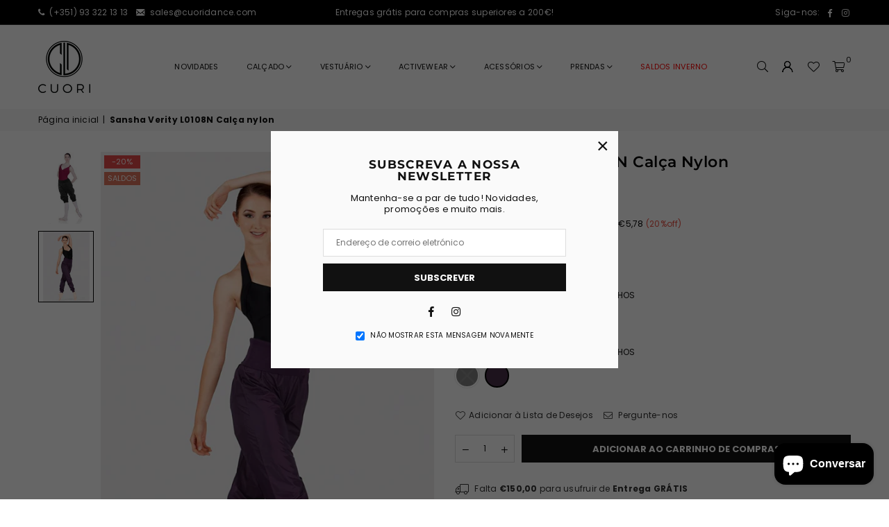

--- FILE ---
content_type: text/html; charset=utf-8
request_url: https://cuoridance.com/products/sansha-verity-l0108n
body_size: 42432
content:
<!doctype html>
<html class="no-js" lang="pt-PT" ><head>
	<script id="pandectes-rules">   /* PANDECTES-GDPR: DO NOT MODIFY AUTO GENERATED CODE OF THIS SCRIPT */      window.PandectesSettings = {"store":{"plan":"basic","theme":"Avone-13-classic-2.0","primaryLocale":"pt","adminMode":false},"tsPublished":1697303948,"declaration":{"showPurpose":false,"showProvider":false,"declIntroText":"Usamos cookies para otimizar a funcionalidade do site, analisar o desempenho e fornecer uma experiência personalizada para você. Alguns cookies são essenciais para que o site funcione e funcione corretamente. Esses cookies não podem ser desativados. Nesta janela pode gerir a sua preferência de cookies.","showDateGenerated":true},"language":{"languageMode":"Single","fallbackLanguage":"pt","languageDetection":"browser","languagesSupported":[]},"texts":{"managed":{"headerText":{"pt":"Nós respeitamos sua privacidade"},"consentText":{"pt":"Este site usa cookies para garantir que você obtenha a melhor experiência."},"dismissButtonText":{"pt":"OK"},"linkText":{"pt":"Saber mais"},"imprintText":{"pt":"Imprimir"},"preferencesButtonText":{"pt":"Preferências"},"allowButtonText":{"pt":"Aceitar"},"denyButtonText":{"pt":"Rejeitar"},"leaveSiteButtonText":{"pt":"Saia deste site"},"cookiePolicyText":{"pt":"Política de Cookies"},"preferencesPopupTitleText":{"pt":"Gerenciar preferências de consentimento"},"preferencesPopupIntroText":{"pt":"Usamos cookies para otimizar a funcionalidade do site, analisar o desempenho e fornecer uma experiência personalizada para você. Alguns cookies são essenciais para que o site funcione e funcione corretamente. Esses cookies não podem ser desativados. Nesta janela você pode gerenciar sua preferência de cookies."},"preferencesPopupCloseButtonText":{"pt":"Fechar"},"preferencesPopupAcceptAllButtonText":{"pt":"Aceitar tudo"},"preferencesPopupRejectAllButtonText":{"pt":"Rejeitar tudo"},"preferencesPopupSaveButtonText":{"pt":"Salvar preferências"},"accessSectionTitleText":{"pt":"Portabilidade de dados"},"accessSectionParagraphText":{"pt":"Você tem o direito de acedere aos seus dados a qualquer momento."},"rectificationSectionTitleText":{"pt":"Retificação de Dados"},"rectificationSectionParagraphText":{"pt":"Você tem o direito de solicitar que os seus dados sejam atualizados sempre que considerar apropriado."},"erasureSectionTitleText":{"pt":"Direito de ser esquecido"},"erasureSectionParagraphText":{"pt":"Você tem o direito de solicitar que todos os seus dados sejam apagados. Depois disso, você não poderá mais aceder à sua conta."},"declIntroText":{"pt":"Usamos cookies para otimizar a funcionalidade do site, analisar o desempenho e fornecer uma experiência personalizada para você. Alguns cookies são essenciais para que o site funcione e funcione corretamente. Esses cookies não podem ser desativados. Nesta janela pode gerir a sua preferência de cookies."}},"categories":{"strictlyNecessaryCookiesTitleText":{"pt":"Cookies estritamente necessários"},"functionalityCookiesTitleText":{"pt":"Cookies funcionais"},"performanceCookiesTitleText":{"pt":"Cookies de desempenho"},"targetingCookiesTitleText":{"pt":"Cookies de segmentação"},"unclassifiedCookiesTitleText":{"pt":"Cookies não classificados"},"strictlyNecessaryCookiesDescriptionText":{"pt":"Esses cookies são essenciais para permitir que você navegue pelo site e use seus recursos, como acessar áreas seguras do site. O site não pode funcionar corretamente sem esses cookies."},"functionalityCookiesDescriptionText":{"pt":"Esses cookies permitem que o site forneça funcionalidade e personalização aprimoradas. Eles podem ser definidos por nós ou por fornecedores terceiros cujos serviços adicionamos às nossas páginas. Se você não permitir esses cookies, alguns ou todos esses serviços podem não funcionar corretamente."},"performanceCookiesDescriptionText":{"pt":"Esses cookies nos permitem monitorar e melhorar o desempenho do nosso site. Por exemplo, eles nos permitem contar visitas, identificar fontes de tráfego e ver quais partes do site são mais populares."},"targetingCookiesDescriptionText":{"pt":"Esses cookies podem ser definidos em nosso site por nossos parceiros de publicidade. Eles podem ser usados por essas empresas para construir um perfil de seus interesses e mostrar anúncios relevantes em outros sites. Eles não armazenam informações pessoais diretamente, mas se baseiam na identificação exclusiva de seu navegador e dispositivo de Internet. Se você não permitir esses cookies, terá publicidade menos direcionada."},"unclassifiedCookiesDescriptionText":{"pt":"Cookies não classificados são cookies que estamos em processo de classificação, juntamente com os fornecedores de cookies individuais."}},"auto":{"declName":{"pt":"Nome"},"declPath":{"pt":"Caminho"},"declType":{"pt":"Modelo"},"declDomain":{"pt":"Domínio"},"declPurpose":{"pt":"Propósito"},"declProvider":{"pt":"Fornecedor"},"declRetention":{"pt":"Retenção"},"declFirstParty":{"pt":"First-party"},"declThirdParty":{"pt":"Terceiro"},"declSeconds":{"pt":"segundos"},"declMinutes":{"pt":"minutos"},"declHours":{"pt":"horas"},"declDays":{"pt":"dias"},"declMonths":{"pt":"meses"},"declYears":{"pt":"anos"},"declSession":{"pt":"Sessão"},"cookiesDetailsText":{"pt":"Detalhes de cookies"},"preferencesPopupAlwaysAllowedText":{"pt":"Sempre permitido"},"submitButton":{"pt":"Enviar"},"submittingButton":{"pt":"Enviando ..."},"cancelButton":{"pt":"Cancelar"},"guestsSupportInfoText":{"pt":"Faça login com sua conta de cliente para prosseguir."},"guestsSupportEmailPlaceholder":{"pt":"Endereço de e-mail"},"guestsSupportEmailValidationError":{"pt":"E-mail não é válido"},"guestsSupportEmailSuccessTitle":{"pt":"Obrigado pelo seu pedido"},"guestsSupportEmailFailureTitle":{"pt":"Ocorreu um problema"},"guestsSupportEmailSuccessMessage":{"pt":"Caso você esteja cadastrado como cliente desta loja, em breve receberá um e-mail com instruções de como proceder."},"guestsSupportEmailFailureMessage":{"pt":"Sua solicitação não foi enviada. Tente novamente e se o problema persistir, entre em contato com o proprietário da loja para obter ajuda."},"confirmationSuccessTitle":{"pt":"Sua solicitação foi verificada"},"confirmationFailureTitle":{"pt":"Ocorreu um problema"},"confirmationSuccessMessage":{"pt":"Em breve entraremos em contato com você sobre sua solicitação."},"confirmationFailureMessage":{"pt":"Sua solicitação não foi verificada. Tente novamente e se o problema persistir, entre em contato com o proprietário da loja para obter ajuda"},"consentSectionTitleText":{"pt":"Seu consentimento de cookies"},"consentSectionNoConsentText":{"pt":"Você não concordou com a política de cookies deste site."},"consentSectionConsentedText":{"pt":"Você consentiu com a política de cookies deste site em"},"consentStatus":{"pt":"preferência de consentimento"},"consentDate":{"pt":"Data de consentimento"},"consentId":{"pt":"ID de consentimento"},"consentSectionChangeConsentActionText":{"pt":"Alterar preferência de consentimento"},"accessSectionGDPRRequestsActionText":{"pt":"Solicitações de titulares de dados"},"accessSectionAccountInfoActionText":{"pt":"Dados pessoais"},"accessSectionOrdersRecordsActionText":{"pt":"Pedidos"},"accessSectionDownloadReportActionText":{"pt":"Baixar tudo"},"rectificationCommentPlaceholder":{"pt":"Descreva o que você deseja que seja atualizado"},"rectificationCommentValidationError":{"pt":"O comentário é obrigatório"},"rectificationSectionEditAccountActionText":{"pt":"Solicite uma atualização"},"erasureSectionRequestDeletionActionText":{"pt":"Solicitar exclusão de dados pessoais"}}},"library":{"previewMode":false,"fadeInTimeout":0,"defaultBlocked":7,"showLink":true,"showImprintLink":false,"enabled":true,"cookie":{"name":"_pandectes_gdpr","expiryDays":365,"secure":true},"dismissOnScroll":false,"dismissOnWindowClick":false,"dismissOnTimeout":false,"palette":{"popup":{"background":"#000000","backgroundForCalculations":{"a":1,"b":0,"g":0,"r":0},"text":"#FFFFFF"},"button":{"background":"#FFFFFF","backgroundForCalculations":{"a":1,"b":255,"g":255,"r":255},"text":"#000000","textForCalculation":{"a":1,"b":0,"g":0,"r":0},"border":"transparent"}},"content":{"href":"https://cuoridance.com/pages/politica-de-privacidade","imprintHref":"/","close":"&#10005;","target":"","logo":""},"window":"<div role=\"dialog\" aria-live=\"polite\" aria-label=\"cookieconsent\" aria-describedby=\"cookieconsent:desc\" id=\"pandectes-banner\" class=\"cc-window-wrapper cc-bottom-center-wrapper\"><div class=\"pd-cookie-banner-window cc-window {{classes}}\"><!--googleoff: all-->{{children}}<!--googleon: all--></div></div>","compliance":{"opt-both":"<div class=\"cc-compliance cc-highlight\">{{deny}}{{allow}}</div>"},"type":"opt-both","layouts":{"basic":"{{messagelink}}{{compliance}}{{close}}"},"position":"bottom-center","theme":"block","revokable":true,"animateRevokable":false,"revokableReset":false,"revokableLogoUrl":"https://cdn.shopify.com/s/files/1/0519/9377/2202/t/6/assets/pandectes-reopen-logo.png?v=1692982684","revokablePlacement":"bottom-left","revokableMarginHorizontal":15,"revokableMarginVertical":15,"static":false,"autoAttach":true,"hasTransition":true,"blacklistPage":[""]},"geolocation":{"brOnly":false,"caOnly":false,"euOnly":false,"jpOnly":false,"thOnly":false,"canadaOnly":false,"globalVisibility":true},"dsr":{"guestsSupport":false,"accessSectionDownloadReportAuto":false},"banner":{"resetTs":1692980781,"extraCss":"        .cc-banner-logo {max-width: 38em!important;}    @media(min-width: 768px) {.cc-window.cc-floating{max-width: 38em!important;width: 38em!important;}}    .cc-message, .cc-header, .cc-logo {text-align: center}    .cc-window-wrapper{z-index: 2147483647;}    .cc-window{z-index: 2147483647;font-family: inherit;}    .cc-header{font-family: inherit;}    .pd-cp-ui{font-family: inherit; background-color: #000000;color:#FFFFFF;}    button.pd-cp-btn, a.pd-cp-btn{background-color:#FFFFFF;color:#000000!important;}    input + .pd-cp-preferences-slider{background-color: rgba(255, 255, 255, 0.3)}    .pd-cp-scrolling-section::-webkit-scrollbar{background-color: rgba(255, 255, 255, 0.3)}    input:checked + .pd-cp-preferences-slider{background-color: rgba(255, 255, 255, 1)}    .pd-cp-scrolling-section::-webkit-scrollbar-thumb {background-color: rgba(255, 255, 255, 1)}    .pd-cp-ui-close{color:#FFFFFF;}    .pd-cp-preferences-slider:before{background-color: #000000}    .pd-cp-title:before {border-color: #FFFFFF!important}    .pd-cp-preferences-slider{background-color:#FFFFFF}    .pd-cp-toggle{color:#FFFFFF!important}    @media(max-width:699px) {.pd-cp-ui-close-top svg {fill: #FFFFFF}}    .pd-cp-toggle:hover,.pd-cp-toggle:visited,.pd-cp-toggle:active{color:#FFFFFF!important}    .pd-cookie-banner-window {box-shadow: 0 0 18px rgb(0 0 0 / 20%);}  ","customJavascript":null,"showPoweredBy":false,"isActive":true,"implicitSavePreferences":false,"cookieIcon":true,"blockBots":false,"showCookiesDetails":true,"cookiesBlockedByDefault":"7","hasTransition":true,"blockingPage":false,"showOnlyLandingPage":false,"leaveSiteUrl":"https://www.google.com","linkRespectStoreLang":false},"cookies":{"0":[{"name":"secure_customer_sig","domain":"cuoridance.com","path":"/","provider":"Shopify","firstParty":true,"retention":"1 year(s)","expires":1,"unit":"declYears","purpose":{"pt":"Used in connection with customer login."}},{"name":"_cmp_a","domain":".cuoridance.com","path":"/","provider":"Shopify","firstParty":true,"retention":"24 hour(s)","expires":24,"unit":"declHours","purpose":{"pt":"Used for managing customer privacy settings."}},{"name":"keep_alive","domain":"cuoridance.com","path":"/","provider":"Shopify","firstParty":true,"retention":"30 minute(s)","expires":30,"unit":"declMinutes","purpose":{"pt":"Used in connection with buyer localization."}},{"name":"_secure_session_id","domain":"cuoridance.com","path":"/","provider":"Shopify","firstParty":true,"retention":"24 hour(s)","expires":24,"unit":"declHours","purpose":{"pt":"Used in connection with navigation through a storefront."}},{"name":"localization","domain":"cuoridance.com","path":"/und","provider":"Shopify","firstParty":true,"retention":"1 year(s)","expires":1,"unit":"declYears","purpose":{"pt":"Shopify store localization"}}],"1":[],"2":[{"name":"_y","domain":".cuoridance.com","path":"/","provider":"Shopify","firstParty":true,"retention":"1 year(s)","expires":1,"unit":"declYears","purpose":{"pt":"Shopify analytics."}},{"name":"_shopify_s","domain":".cuoridance.com","path":"/","provider":"Shopify","firstParty":true,"retention":"30 minute(s)","expires":30,"unit":"declMinutes","purpose":{"pt":"Shopify analytics."}},{"name":"_shopify_y","domain":".cuoridance.com","path":"/","provider":"Shopify","firstParty":true,"retention":"1 year(s)","expires":1,"unit":"declYears","purpose":{"pt":"Shopify analytics."}},{"name":"_landing_page","domain":".cuoridance.com","path":"/","provider":"Shopify","firstParty":true,"retention":"14 day(s)","expires":14,"unit":"declSession","purpose":{"pt":"Tracks landing pages."}},{"name":"_orig_referrer","domain":".cuoridance.com","path":"/","provider":"Shopify","firstParty":true,"retention":"14 day(s)","expires":14,"unit":"declSession","purpose":{"pt":"Tracks landing pages."}},{"name":"_s","domain":".cuoridance.com","path":"/","provider":"Shopify","firstParty":true,"retention":"30 minute(s)","expires":30,"unit":"declMinutes","purpose":{"pt":"Shopify analytics."}},{"name":"_gat","domain":".cuoridance.com","path":"/","provider":"Google","firstParty":true,"retention":"52 second(s)","expires":52,"unit":"declSeconds","purpose":{"pt":"Cookie is placed by Google Analytics to filter requests from bots."}},{"name":"_shopify_sa_p","domain":".cuoridance.com","path":"/","provider":"Shopify","firstParty":true,"retention":"30 minute(s)","expires":30,"unit":"declMinutes","purpose":{"pt":"Shopify analytics relating to marketing & referrals."}},{"name":"_ga_CRWWCQ30BE","domain":".cuoridance.com","path":"/","provider":"Google","firstParty":true,"retention":"1 year(s)","expires":1,"unit":"declYears","purpose":{"pt":"Cookie is set by Google Analytics with unknown functionality"}},{"name":"_shopify_sa_t","domain":".cuoridance.com","path":"/","provider":"Shopify","firstParty":true,"retention":"30 minute(s)","expires":30,"unit":"declMinutes","purpose":{"pt":"Shopify analytics relating to marketing & referrals."}},{"name":"_gid","domain":".cuoridance.com","path":"/","provider":"Google","firstParty":true,"retention":"24 hour(s)","expires":24,"unit":"declHours","purpose":{"pt":"Cookie is placed by Google Analytics to count and track pageviews."}}],"4":[{"name":"_fbp","domain":".cuoridance.com","path":"/","provider":"Facebook","firstParty":true,"retention":"90 day(s)","expires":90,"unit":"declSession","purpose":{"pt":"Cookie is placed by Facebook to track visits across websites."}}],"8":[{"name":"vuid","domain":".vimeo.com","path":"/","provider":"Unknown","firstParty":true,"retention":"1 year(s)","expires":1,"unit":"declYears","purpose":{"pt":""}}]},"blocker":{"isActive":false,"googleConsentMode":{"id":"","analyticsId":"","isActive":false,"adStorageCategory":4,"analyticsStorageCategory":2,"personalizationStorageCategory":1,"functionalityStorageCategory":1,"customEvent":true,"securityStorageCategory":0,"redactData":true,"urlPassthrough":false},"facebookPixel":{"id":"","isActive":false,"ldu":false},"rakuten":{"isActive":false,"cmp":false,"ccpa":false},"gpcIsActive":false,"defaultBlocked":7,"patterns":{"whiteList":[],"blackList":{"1":[],"2":[],"4":[],"8":[]},"iframesWhiteList":[],"iframesBlackList":{"1":[],"2":[],"4":[],"8":[]},"beaconsWhiteList":[],"beaconsBlackList":{"1":[],"2":[],"4":[],"8":[]}}}}      !function(){"use strict";window.PandectesRules=window.PandectesRules||{},window.PandectesRules.manualBlacklist={1:[],2:[],4:[]},window.PandectesRules.blacklistedIFrames={1:[],2:[],4:[]},window.PandectesRules.blacklistedCss={1:[],2:[],4:[]},window.PandectesRules.blacklistedBeacons={1:[],2:[],4:[]};var e="javascript/blocked",t="_pandectes_gdpr";function n(e){return new RegExp(e.replace(/[/\\.+?$()]/g,"\\$&").replace("*","(.*)"))}var r=function(e){try{return JSON.parse(e)}catch(e){return!1}},a=function(e){var t=arguments.length>1&&void 0!==arguments[1]?arguments[1]:"log",n=new URLSearchParams(window.location.search);n.get("log")&&console[t]("PandectesRules: ".concat(e))};function i(e,t){var n=Object.keys(e);if(Object.getOwnPropertySymbols){var r=Object.getOwnPropertySymbols(e);t&&(r=r.filter((function(t){return Object.getOwnPropertyDescriptor(e,t).enumerable}))),n.push.apply(n,r)}return n}function s(e){for(var t=1;t<arguments.length;t++){var n=null!=arguments[t]?arguments[t]:{};t%2?i(Object(n),!0).forEach((function(t){o(e,t,n[t])})):Object.getOwnPropertyDescriptors?Object.defineProperties(e,Object.getOwnPropertyDescriptors(n)):i(Object(n)).forEach((function(t){Object.defineProperty(e,t,Object.getOwnPropertyDescriptor(n,t))}))}return e}function o(e,t,n){return t in e?Object.defineProperty(e,t,{value:n,enumerable:!0,configurable:!0,writable:!0}):e[t]=n,e}function c(e,t){return function(e){if(Array.isArray(e))return e}(e)||function(e,t){var n=null==e?null:"undefined"!=typeof Symbol&&e[Symbol.iterator]||e["@@iterator"];if(null==n)return;var r,a,i=[],s=!0,o=!1;try{for(n=n.call(e);!(s=(r=n.next()).done)&&(i.push(r.value),!t||i.length!==t);s=!0);}catch(e){o=!0,a=e}finally{try{s||null==n.return||n.return()}finally{if(o)throw a}}return i}(e,t)||u(e,t)||function(){throw new TypeError("Invalid attempt to destructure non-iterable instance.\nIn order to be iterable, non-array objects must have a [Symbol.iterator]() method.")}()}function l(e){return function(e){if(Array.isArray(e))return d(e)}(e)||function(e){if("undefined"!=typeof Symbol&&null!=e[Symbol.iterator]||null!=e["@@iterator"])return Array.from(e)}(e)||u(e)||function(){throw new TypeError("Invalid attempt to spread non-iterable instance.\nIn order to be iterable, non-array objects must have a [Symbol.iterator]() method.")}()}function u(e,t){if(e){if("string"==typeof e)return d(e,t);var n=Object.prototype.toString.call(e).slice(8,-1);return"Object"===n&&e.constructor&&(n=e.constructor.name),"Map"===n||"Set"===n?Array.from(e):"Arguments"===n||/^(?:Ui|I)nt(?:8|16|32)(?:Clamped)?Array$/.test(n)?d(e,t):void 0}}function d(e,t){(null==t||t>e.length)&&(t=e.length);for(var n=0,r=new Array(t);n<t;n++)r[n]=e[n];return r}var f="Pandectes"===window.navigator.userAgent;a("userAgent -> ".concat(window.navigator.userAgent.substring(0,50)));var p=function(){var e,n=arguments.length>0&&void 0!==arguments[0]?arguments[0]:t,a="; "+document.cookie,i=a.split("; "+n+"=");if(i.length<2)e={};else{var s=i.pop(),o=s.split(";");e=window.atob(o.shift())}var c=r(e);return!1!==c?c:e}(),g=window.PandectesSettings,y=g.banner.isActive,h=g.blocker.defaultBlocked,m=p&&null!==p.preferences&&void 0!==p.preferences?p.preferences:null,b=y?null===m?h:m:0,v={1:0==(1&b),2:0==(2&b),4:0==(4&b)},w=window.PandectesSettings.blocker.patterns,k=w.blackList,L=w.whiteList,P=w.iframesBlackList,S=w.iframesWhiteList,A=w.beaconsBlackList,C=w.beaconsWhiteList,_={blackList:[],whiteList:[],iframesBlackList:{1:[],2:[],4:[],8:[]},iframesWhiteList:[],beaconsBlackList:{1:[],2:[],4:[],8:[]},beaconsWhiteList:[]};[1,2,4].map((function(e){var t;v[e]||((t=_.blackList).push.apply(t,l(k[e].length?k[e].map(n):[])),_.iframesBlackList[e]=P[e].length?P[e].map(n):[],_.beaconsBlackList[e]=A[e].length?A[e].map(n):[])})),_.whiteList=L.length?L.map(n):[],_.iframesWhiteList=S.length?S.map(n):[],_.beaconsWhiteList=C.length?C.map(n):[];var B={scripts:[],iframes:{1:[],2:[],4:[]},beacons:{1:[],2:[],4:[]},css:{1:[],2:[],4:[]}},O=function(t,n){return t&&(!n||n!==e)&&(!_.blackList||_.blackList.some((function(e){return e.test(t)})))&&(!_.whiteList||_.whiteList.every((function(e){return!e.test(t)})))},I=function(e,t){var n=_.iframesBlackList[t],r=_.iframesWhiteList;return e&&(!n||n.some((function(t){return t.test(e)})))&&(!r||r.every((function(t){return!t.test(e)})))},E=function(e,t){var n=_.beaconsBlackList[t],r=_.beaconsWhiteList;return e&&(!n||n.some((function(t){return t.test(e)})))&&(!r||r.every((function(t){return!t.test(e)})))},j=new MutationObserver((function(e){for(var t=0;t<e.length;t++)for(var n=e[t].addedNodes,r=0;r<n.length;r++){var a=n[r],i=a.dataset&&a.dataset.cookiecategory;if(1===a.nodeType&&"LINK"===a.tagName){var s=a.dataset&&a.dataset.href;if(s&&i)switch(i){case"functionality":case"C0001":B.css[1].push(s);break;case"performance":case"C0002":B.css[2].push(s);break;case"targeting":case"C0003":B.css[4].push(s)}}}})),R=new MutationObserver((function(t){for(var n=0;n<t.length;n++)for(var r=t[n].addedNodes,a=function(t){var n=r[t],a=n.src||n.dataset&&n.dataset.src,i=n.dataset&&n.dataset.cookiecategory;if(1===n.nodeType&&"IFRAME"===n.tagName){if(a){var s=!1;I(a,1)||"functionality"===i||"C0001"===i?(s=!0,B.iframes[1].push(a)):I(a,2)||"performance"===i||"C0002"===i?(s=!0,B.iframes[2].push(a)):(I(a,4)||"targeting"===i||"C0003"===i)&&(s=!0,B.iframes[4].push(a)),s&&(n.removeAttribute("src"),n.setAttribute("data-src",a))}}else if(1===n.nodeType&&"IMG"===n.tagName){if(a){var o=!1;E(a,1)?(o=!0,B.beacons[1].push(a)):E(a,2)?(o=!0,B.beacons[2].push(a)):E(a,4)&&(o=!0,B.beacons[4].push(a)),o&&(n.removeAttribute("src"),n.setAttribute("data-src",a))}}else if(1===n.nodeType&&"LINK"===n.tagName){var c=n.dataset&&n.dataset.href;if(c&&i)switch(i){case"functionality":case"C0001":B.css[1].push(c);break;case"performance":case"C0002":B.css[2].push(c);break;case"targeting":case"C0003":B.css[4].push(c)}}else if(1===n.nodeType&&"SCRIPT"===n.tagName){var l=n.type,u=!1;if(O(a,l))u=!0;else if(a&&i)switch(i){case"functionality":case"C0001":u=!0,window.PandectesRules.manualBlacklist[1].push(a);break;case"performance":case"C0002":u=!0,window.PandectesRules.manualBlacklist[2].push(a);break;case"targeting":case"C0003":u=!0,window.PandectesRules.manualBlacklist[4].push(a)}if(u){B.scripts.push([n,l]),n.type=e;n.addEventListener("beforescriptexecute",(function t(r){n.getAttribute("type")===e&&r.preventDefault(),n.removeEventListener("beforescriptexecute",t)})),n.parentElement&&n.parentElement.removeChild(n)}}},i=0;i<r.length;i++)a(i)})),T=document.createElement,x={src:Object.getOwnPropertyDescriptor(HTMLScriptElement.prototype,"src"),type:Object.getOwnPropertyDescriptor(HTMLScriptElement.prototype,"type")};window.PandectesRules.unblockCss=function(e){var t=B.css[e]||[];t.length&&a("Unblocking CSS for ".concat(e)),t.forEach((function(e){var t=document.querySelector('link[data-href^="'.concat(e,'"]'));t.removeAttribute("data-href"),t.href=e})),B.css[e]=[]},window.PandectesRules.unblockIFrames=function(e){var t=B.iframes[e]||[];t.length&&a("Unblocking IFrames for ".concat(e)),_.iframesBlackList[e]=[],t.forEach((function(e){var t=document.querySelector('iframe[data-src^="'.concat(e,'"]'));t.removeAttribute("data-src"),t.src=e})),B.iframes[e]=[]},window.PandectesRules.unblockBeacons=function(e){var t=B.beacons[e]||[];t.length&&a("Unblocking Beacons for ".concat(e)),_.beaconsBlackList[e]=[],t.forEach((function(e){var t=document.querySelector('img[data-src^="'.concat(e,'"]'));t.removeAttribute("data-src"),t.src=e})),B.beacons[e]=[]},window.PandectesRules.unblockInlineScripts=function(e){var t=1===e?"functionality":2===e?"performance":"targeting";document.querySelectorAll('script[type="javascript/blocked"][data-cookiecategory="'.concat(t,'"]')).forEach((function(e){var t=e.textContent;e.parentNode.removeChild(e);var n=document.createElement("script");n.type="text/javascript",n.textContent=t,document.body.appendChild(n)}))},window.PandectesRules.unblock=function(e){e.length<1?(_.blackList=[],_.whiteList=[],_.iframesBlackList=[],_.iframesWhiteList=[]):(_.blackList&&(_.blackList=_.blackList.filter((function(t){return e.every((function(e){return"string"==typeof e?!t.test(e):e instanceof RegExp?t.toString()!==e.toString():void 0}))}))),_.whiteList&&(_.whiteList=[].concat(l(_.whiteList),l(e.map((function(e){if("string"==typeof e){var t=".*"+n(e)+".*";if(_.whiteList.every((function(e){return e.toString()!==t.toString()})))return new RegExp(t)}else if(e instanceof RegExp&&_.whiteList.every((function(t){return t.toString()!==e.toString()})))return e;return null})).filter(Boolean)))));var t=0;l(B.scripts).forEach((function(e,n){var r=c(e,2),a=r[0],i=r[1];if(function(e){var t=e.getAttribute("src");return _.blackList&&_.blackList.every((function(e){return!e.test(t)}))||_.whiteList&&_.whiteList.some((function(e){return e.test(t)}))}(a)){for(var s=document.createElement("script"),o=0;o<a.attributes.length;o++){var l=a.attributes[o];"src"!==l.name&&"type"!==l.name&&s.setAttribute(l.name,a.attributes[o].value)}s.setAttribute("src",a.src),s.setAttribute("type",i||"application/javascript"),document.head.appendChild(s),B.scripts.splice(n-t,1),t++}})),0==_.blackList.length&&0===_.iframesBlackList[1].length&&0===_.iframesBlackList[2].length&&0===_.iframesBlackList[4].length&&0===_.beaconsBlackList[1].length&&0===_.beaconsBlackList[2].length&&0===_.beaconsBlackList[4].length&&(a("Disconnecting observers"),R.disconnect(),j.disconnect())};var N,M,D=window.PandectesSettings.store.adminMode,W=window.PandectesSettings.blocker;N=function(){!function(){var e=window.Shopify.trackingConsent;try{var t=D&&!window.Shopify.AdminBarInjector,n={preferences:0==(1&b)||f||t,analytics:0==(2&b)||f||t,marketing:0==(4&b)||f||t};e.firstPartyMarketingAllowed()===n.marketing&&e.analyticsProcessingAllowed()===n.analytics&&e.preferencesProcessingAllowed()===n.preferences||e.setTrackingConsent(n,(function(e){e&&e.error?a("Shopify.customerPrivacy API - failed to setTrackingConsent"):a("Shopify.customerPrivacy API - setTrackingConsent(".concat(JSON.stringify(n),")"))}))}catch(e){a("Shopify.customerPrivacy API - exception")}}(),function(){var e=window.Shopify.trackingConsent,t=e.currentVisitorConsent();if(W.gpcIsActive&&"CCPA"===e.getRegulation()&&navigator.globalPrivacyControl&&"yes"!==t.sale_of_data){var n={sale_of_data:!1};a("Shopify.customerPrivacy API - globalPrivacyControl is honored."),e.setTrackingConsent(n,(function(e){e&&e.error?a("Shopify.customerPrivacy API - failed to setTrackingConsent({".concat(JSON.stringify(n),")")):a("Shopify.customerPrivacy API - setTrackingConsent(".concat(JSON.stringify(n),")"))}))}}()},M=null,window.Shopify&&window.Shopify.loadFeatures&&window.Shopify.trackingConsent?N():M=setInterval((function(){window.Shopify&&window.Shopify.loadFeatures&&(clearInterval(M),window.Shopify.loadFeatures([{name:"consent-tracking-api",version:"0.1"}],(function(e){e?a("Shopify.customerPrivacy API - failed to load"):(a("Shopify.customerPrivacy API - loaded"),N())})))}),10);var F=window.PandectesSettings,z=F.banner.isActive,U=F.blocker.googleConsentMode,q=U.isActive,J=U.customEvent,H=U.redactData,$=U.urlPassthrough,G=U.adStorageCategory,K=U.analyticsStorageCategory,V=U.functionalityStorageCategory,Y=U.personalizationStorageCategory,Q=U.securityStorageCategory;function X(){window.dataLayer.push(arguments)}window.dataLayer=window.dataLayer||[];var Z,ee,te={hasInitialized:!1,ads_data_redaction:!1,url_passthrough:!1,storage:{ad_storage:"granted",analytics_storage:"granted",functionality_storage:"granted",personalization_storage:"granted",security_storage:"granted",wait_for_update:500}};if(z&&q){var ne=0==(b&G)?"granted":"denied",re=0==(b&K)?"granted":"denied",ae=0==(b&V)?"granted":"denied",ie=0==(b&Y)?"granted":"denied",se=0==(b&Q)?"granted":"denied";te.hasInitialized=!0,te.ads_data_redaction="denied"===ne&&H,te.url_passthrough=$,te.storage.ad_storage=ne,te.storage.analytics_storage=re,te.storage.functionality_storage=ae,te.storage.personalization_storage=ie,te.storage.security_storage=se,te.ads_data_redaction&&X("set","ads_data_redaction",te.ads_data_redaction),te.url_passthrough&&X("set","url_passthrough",te.url_passthrough),X("consent","default",te.storage),J&&(ee=7===(Z=b)?"deny":0===Z?"allow":"mixed",window.dataLayer.push({event:"Pandectes_Consent_Update",pandectes_status:ee,pandectes_categories:{C0000:"allow",C0001:v[1]?"allow":"deny",C0002:v[2]?"allow":"deny",C0003:v[4]?"allow":"deny"}})),a("Google consent mode initialized")}window.PandectesRules.gcm=te;var oe=window.PandectesSettings,ce=oe.banner.isActive,le=oe.blocker.isActive;a("Blocker -> "+(le?"Active":"Inactive")),a("Banner -> "+(ce?"Active":"Inactive")),a("ActualPrefs -> "+b);var ue=null===m&&/\/checkouts\//.test(window.location.pathname);0!==b&&!1===f&&le&&!ue?(a("Blocker will execute"),document.createElement=function(){for(var t=arguments.length,n=new Array(t),r=0;r<t;r++)n[r]=arguments[r];if("script"!==n[0].toLowerCase())return T.bind?T.bind(document).apply(void 0,n):T;var a=T.bind(document).apply(void 0,n);try{Object.defineProperties(a,{src:s(s({},x.src),{},{set:function(t){O(t,a.type)&&x.type.set.call(this,e),x.src.set.call(this,t)}}),type:s(s({},x.type),{},{get:function(){var t=x.type.get.call(this);return t===e||O(this.src,t)?null:t},set:function(t){var n=O(a.src,a.type)?e:t;x.type.set.call(this,n)}})}),a.setAttribute=function(t,n){if("type"===t){var r=O(a.src,a.type)?e:n;x.type.set.call(a,r)}else"src"===t?(O(n,a.type)&&x.type.set.call(a,e),x.src.set.call(a,n)):HTMLScriptElement.prototype.setAttribute.call(a,t,n)}}catch(e){console.warn("Yett: unable to prevent script execution for script src ",a.src,".\n",'A likely cause would be because you are using a third-party browser extension that monkey patches the "document.createElement" function.')}return a},R.observe(document.documentElement,{childList:!0,subtree:!0}),j.observe(document.documentElement,{childList:!0,subtree:!0})):a("Blocker will not execute")}();
</script>
<meta charset="utf-8"><meta http-equiv="X-UA-Compatible" content="IE=edge,chrome=1"><meta name="viewport" content="width=device-width, initial-scale=1.0"><meta name="theme-color" content="#111"><meta name="format-detection" content="telephone=no"><link rel="canonical" href="https://cuoridance.com/products/sansha-verity-l0108n"><link rel="preconnect" href="https://cdn.shopify.com" crossorigin><link rel="dns-prefetch" href="https://cuoridance.com" crossorigin><link rel="dns-prefetch" href="https://cuoridance.myshopify.com" crossorigin><link rel="preconnect" href="https://fonts.shopifycdn.com" crossorigin><link rel="shortcut icon" href="//cuoridance.com/cdn/shop/files/favicon_55e83c78-3482-402a-b950-7698515e3ad4_32x32.jpg?v=1613552779" type="image/png"><link rel="apple-touch-icon-precomposed" type="image/png" sizes="152x152" href="//cuoridance.com/cdn/shop/files/logo_152x.png?v=1613552779"><title>Sansha Verity L0108N Calça nylon &ndash; Cuori Dance</title><meta name="description" content="Calças femininas em poliéster. Eles têm uma cintura dobrável e pernas elásticas. O modelo é muito confortável. Ideal para aquecimento."><!-- /snippets/social-meta-tags.liquid --> <meta name="keywords" content="Cuori Dance, cuoridance.com" /><meta name="author" content="AdornThemes"><meta property="og:site_name" content="Cuori Dance"><meta property="og:url" content="https://cuoridance.com/products/sansha-verity-l0108n"><meta property="og:title" content="Sansha Verity L0108N Calça nylon"><meta property="og:type" content="product"><meta property="og:description" content="Calças femininas em poliéster. Eles têm uma cintura dobrável e pernas elásticas. O modelo é muito confortável. Ideal para aquecimento."><meta property="og:price:amount" content="23,12"><meta property="og:price:currency" content="EUR"><meta property="og:image" content="http://cuoridance.com/cdn/shop/products/Designsemnome_4_86d82a3c-cdb6-4689-bf70-dd3db8ee6f00_1200x1200.png?v=1611248615"><meta property="og:image" content="http://cuoridance.com/cdn/shop/products/Designsemnome_5_12f2ec84-3b43-435b-8a6d-a85f7138d76d_1200x1200.png?v=1611248615"><meta property="og:image:secure_url" content="https://cuoridance.com/cdn/shop/products/Designsemnome_4_86d82a3c-cdb6-4689-bf70-dd3db8ee6f00_1200x1200.png?v=1611248615"><meta property="og:image:secure_url" content="https://cuoridance.com/cdn/shop/products/Designsemnome_5_12f2ec84-3b43-435b-8a6d-a85f7138d76d_1200x1200.png?v=1611248615"><meta name="twitter:card" content="summary_large_image"><meta name="twitter:title" content="Sansha Verity L0108N Calça nylon"><meta name="twitter:description" content="Calças femininas em poliéster. Eles têm uma cintura dobrável e pernas elásticas. O modelo é muito confortável. Ideal para aquecimento.">
<link rel="preload" as="font" href="//cuoridance.com/cdn/fonts/poppins/poppins_n4.0ba78fa5af9b0e1a374041b3ceaadf0a43b41362.woff2" type="font/woff2" crossorigin><link rel="preload" as="font" href="//cuoridance.com/cdn/fonts/poppins/poppins_n7.56758dcf284489feb014a026f3727f2f20a54626.woff2" type="font/woff2" crossorigin><link rel="preload" as="font" href="//cuoridance.com/cdn/fonts/montserrat/montserrat_n4.81949fa0ac9fd2021e16436151e8eaa539321637.woff2" type="font/woff2" crossorigin><link rel="preload" as="font" href="//cuoridance.com/cdn/fonts/montserrat/montserrat_n7.3c434e22befd5c18a6b4afadb1e3d77c128c7939.woff2" type="font/woff2" crossorigin><link rel="preload" as="font" href="//cuoridance.com/cdn/shop/t/6/assets/adorn-icons.woff2?v=23110375483909177801691061288" type="font/woff2" crossorigin><style type="text/css">:root{--ft1:Poppins,sans-serif;--ft2:Montserrat,sans-serif;--ft3:Poppins,sans-serif;--site_gutter:15px;--grid_gutter:30px;--grid_gutter_sm:15px; --input_height:38px;--input_height_sm:32px;--error:#d20000}*,::after,::before{box-sizing:border-box}article,aside,details,figcaption,figure,footer,header,hgroup,main,menu,nav,section,summary{display:block}body,button,input,select,textarea{font-family:-apple-system,BlinkMacSystemFont,"Segoe UI","Roboto","Oxygen","Ubuntu","Cantarell","Helvetica Neue",sans-serif;-webkit-font-smoothing:antialiased;-webkit-text-size-adjust:100%}a{background-color:transparent}a,a:after,a:before{transition:all .3s ease-in-out}b,strong{font-weight:700;}em{font-style:italic}small{font-size:80%}sub,sup{font-size:75%;line-height:0;position:relative;vertical-align:baseline}sup{top:-.5em}sub{bottom:-.25em}img{max-width:100%;border:0}button,input,optgroup,select,textarea{color:inherit;font:inherit;margin:0;outline:0}button[disabled],input[disabled]{cursor:default}[type=button]::-moz-focus-inner,[type=reset]::-moz-focus-inner,[type=submit]::-moz-focus-inner,button::-moz-focus-inner{border-style:none;padding:0}[type=button]:-moz-focusring,[type=reset]:-moz-focusring,[type=submit]:-moz-focusring,button:-moz-focusring{outline:1px dotted ButtonText}input[type=email],input[type=number],input[type=password],input[type=search]{-webkit-appearance:none;-moz-appearance:none}table{width:100%;border-collapse:collapse;border-spacing:0}td,th{padding:0}textarea{overflow:auto;-webkit-appearance:none;-moz-appearance:none}[tabindex='-1']:focus{outline:0}a,img{outline:0!important;border:0}[role=button],a,button,input,label,select,textarea{touch-action:manipulation}.fl,.flex{display:flex}.fl1,.flex-item{flex:1}.clearfix::after{content:'';display:table;clear:both}.clear{clear:both}.icon__fallback-text,.v-hidden{position:absolute!important;overflow:hidden;clip:rect(0 0 0 0);height:1px;width:1px;margin:-1px;padding:0;border:0}.visibility-hidden{visibility:hidden}.js-focus-hidden:focus{outline:0}.no-js:not(html),.no-js .js{display:none}.no-js .no-js:not(html){display:block}.skip-link:focus{clip:auto;width:auto;height:auto;margin:0;color:#111;background-color:#fff;padding:10px;opacity:1;z-index:10000;transition:none}blockquote{background:#f8f8f8;font-weight:600;font-size:15px;font-style:normal;text-align:center;padding:0 30px;margin:0}.rte blockquote{padding:25px;margin-bottom:20px}blockquote p+cite{margin-top:7.5px}blockquote cite{display:block;font-size:13px;font-style:inherit}code,pre{font-family:Consolas,monospace;font-size:1em}pre{overflow:auto}.rte:last-child{margin-bottom:0}.rte .h1,.rte .h2,.rte .h3,.rte .h4,.rte .h5,.rte .h6,.rte h1,.rte h2,.rte h3,.rte h4,.rte h5,.rte h6{margin-top:15px;margin-bottom:7.5px}.rte .h1:first-child,.rte .h2:first-child,.rte .h3:first-child,.rte .h4:first-child,.rte .h5:first-child,.rte .h6:first-child,.rte h1:first-child,.rte h2:first-child,.rte h3:first-child,.rte h4:first-child,.rte h5:first-child,.rte h6:first-child{margin-top:0}.rte li{margin-bottom:4px;list-style:inherit}.rte li:last-child{margin-bottom:0}.rte-setting{margin-bottom:11.11111px}.rte-setting:last-child{margin-bottom:0}p:last-child{margin-bottom:0}li{list-style:none}.fine-print{font-size:1.07692em;font-style:italic;margin:20px 0}.txt--minor{font-size:80%}.txt--emphasis{font-style:italic}.icon{display:inline-block;width:20px;height:20px;vertical-align:middle;fill:currentColor}.no-svg .icon{display:none}svg.icon:not(.icon--full-color) circle,svg.icon:not(.icon--full-color) ellipse,svg.icon:not(.icon--full-color) g,svg.icon:not(.icon--full-color) line,svg.icon:not(.icon--full-color) path,svg.icon:not(.icon--full-color) polygon,svg.icon:not(.icon--full-color) polyline,svg.icon:not(.icon--full-color) rect,symbol.icon:not(.icon--full-color) circle,symbol.icon:not(.icon--full-color) ellipse,symbol.icon:not(.icon--full-color) g,symbol.icon:not(.icon--full-color) line,symbol.icon:not(.icon--full-color) path,symbol.icon:not(.icon--full-color) polygon,symbol.icon:not(.icon--full-color) polyline,symbol.icon:not(.icon--full-color) rect{fill:inherit;stroke:inherit}.no-svg .icon__fallback-text{position:static!important;overflow:inherit;clip:none;height:auto;width:auto;margin:0}ol,ul{margin:0;padding:0}ol{list-style:decimal}.list--inline{padding:0;margin:0}.list--inline li{display:inline-block;margin-bottom:0;vertical-align:middle}.rte img{height:auto}.rte table{table-layout:fixed}.rte ol,.rte ul{margin:20px 0 30px 30px}.rte ol.list--inline,.rte ul.list--inline{margin-left:0}.rte ul{list-style:disc outside}.rte ul ul{list-style:circle outside}.rte ul ul ul{list-style:square outside}.rte a:not(.btn){padding-bottom:1px}.tc .rte ol,.tc .rte ul,.tc.rte ol,.tc.rte ul{margin-left:0;list-style-position:inside}.rte__table-wrapper{max-width:100%;overflow:auto;-webkit-overflow-scrolling:touch}svg:not(:root){overflow:hidden}.video-wrapper{position:relative;overflow:hidden;max-width:100%;padding-bottom:56.25%;height:0;height:auto}.video-wrapper iframe{position:absolute;top:0;left:0;width:100%;height:100%}form{margin:0}legend{border:0;padding:0}button,input[type=submit],label[for]{cursor:pointer}input[type=text]{-webkit-appearance:none;-moz-appearance:none}[type=checkbox]+label,[type=radio]+label{display:inline-block;margin-bottom:0}textarea{min-height:100px}input[type=checkbox],input[type=radio]{margin:0 5px 0 0;vertical-align:middle}select::-ms-expand{display:none}.label--hidden{position:absolute;height:0;width:0;margin-bottom:0;overflow:hidden;clip:rect(1px,1px,1px,1px)}.form-vertical input,.form-vertical select,.form-vertical textarea{display:block;width:100%}.form-vertical [type=checkbox],.form-vertical [type=radio]{display:inline-block;width:auto;margin-right:5px}.form-vertical .btn,.form-vertical [type=submit]{display:inline-block;width:auto}.grid--table{display:table;table-layout:fixed;width:100%}.grid--table>.gitem{float:none;display:table-cell;vertical-align:middle}.is-transitioning{display:block!important;visibility:visible!important}.mr0{margin:0 !important;}.pd0{ padding:0 !important;}.db{display:block}.dbi{display:inline-block}.dn, .hidden,.btn.loading .txt {display:none}.of_hidden {overflow:hidden}.pa {position:absolute}.pr {position:relative}.fw-300{font-weight:300}.fw-400{font-weight:400}.fw-500{font-weight:500}.fw-600{font-weight:600}b,strong,.fw-700{font-weight:700}em, .em{font-style:italic}.tt-u{text-transform:uppercase}.tt-l{text-transform:lowercase}.tt-c{text-transform:capitalize}.tt-n{text-transform:none}.list-bullet,.list-arrow,.list-square,.order-list{padding:0 0 15px 15px;}.list-bullet li {list-style:disc; padding:4px 0; }.list-bullet ul, .list-circle ul, .list-arrow ul, .order-list li {padding-left:15px;}.list-square li {list-style:square; padding:4px 0; } .list-arrow li {list-style:disclosure-closed; padding:4px 0; }.order-list li {list-style:decimal; padding:4px 0; }.tdn {text-decoration:none!important}.tdu {text-decoration:underline}.imgFt{position:absolute;top:0;left:0;width:100%;height:100%;object-fit:cover; object-position:center; }.imgFl { display:block; width:100%; height:auto; }.imgWrapper { display:block; margin:auto; }.autoHt { height:auto; }.bgImg { background-size:cover; background-repeat:no-repeat; background-position:center; }.grid-sizer{width:25%; position:absolute}.w_auto {width:auto!important}.h_auto{height:auto}.w_100{width:100%!important}.h_100{height:100%!important}.pd10 {padding:10px;}.grid{display:flex;flex-wrap:wrap;list-style:none;margin:0 -7.5px }.gitem{flex:0 0 auto;padding-left:7.5px;padding-right:7.5px;width:100%}.col-1,.rwcols-1 .gitem, .wd100{width:100%}.col-2,.rwcols-2 .gitem,.wd50{width:50%}.col-3,.rwcols-3 .gitem,.wd33{width:33.33333%}.col-4,.rwcols-4 .gitem,.wd25{width:25%}.col-5,.rwcols-5 .gitem,.wd20{width:20%}.col-6,.rwcols-6 .gitem,.wd16{width:16.66667%}.col-7,.rwcols-7 .gitem,.wd14{width:14.28571%}.col-8,.rwcols-8 .gitem,.wd12{width:12.5%}.col-9,.rwcols-9 .gitem,.wd11{width:11.11111%}.col-10,.rwcols-10 .gitem,.wd10{width:10%}.wd30{width:30%}.wd37{width:37.5%}.wd40{width:40%}.wd60{width:60%}.wd62{width:62.5%}.wd66{width:66.66667%}.wd70{width:70%}.wd75{width:75%}.wd80{width:80%}.wd83{width:83.33333%}.wd87{width:87.5%}.wd90{width:90%}.wd100{width:100%}.show{display:block!important}.hide{display:none!important}.grid-products{margin:0 -0.0px}.grid-products .gitem{padding-left:0.0px;padding-right:0.0px}.f-row{flex-direction:row}.f-col{flex-direction:column}.f-wrap{flex-wrap:wrap}.f-nowrap{flex-wrap:nowrap}.f-jcs{justify-content:flex-start}.f-jce{justify-content:flex-end}.f-jcc{justify-content:center}.f-jcsb{justify-content:space-between}.f-jcsa{justify-content:space-around}.f-jcse{justify-content:space-evenly}.f-ais{align-items:flex-start}.f-aie{align-items:flex-end}.f-aic{align-items:center}.f-aib{align-items:baseline}.f-aist{align-items:stretch}.f-acs{align-content:flex-start}.f-ace{align-content:flex-end}.f-acc{align-content:center}.f-acsb{align-content:space-between}.f-acsa{align-content:space-around}.f-acst{align-content:stretch}.f-asa{align-self:auto}.f-ass{align-self:flex-start}.f-ase{align-self:flex-end}.f-asc{align-self:center}.f-asb{align-self:baseline}.f-asst{align-self:stretch}.order0{order:0}.order1{order:1}.order2{order:2}.order3{order:3}.tl{text-align:left!important}.tc{text-align:center!important}.tr{text-align:right!important}.m_auto{margin-left:auto;margin-right:auto}.ml_auto{margin-left:auto}.mr_auto{margin-right:auto}.m0{margin:0!important}.mt0{margin-top:0!important}.ml0{margin-left:0!important}.mr0{margin-right:0!important}.mb0{margin-bottom:0!important}.ml5{margin-left:5px}.mt5{margin-top:5px}.mr5{margin-right:5px}.mb5{margin-bottom:5px}.ml10{margin-left:10px}.mt10{margin-top:10px}.mr10{margin-right:10px}.mb10{margin-bottom:10px}.ml15{margin-left:15px}.mt15{margin-top:15px}.mr15{margin-right:15px}.mb15{margin-bottom:15px}.ml20{margin-left:20px}.mt20{margin-top:20px!important}.mr20{margin-right:20px}.mb20{margin-bottom:20px}.ml25{margin-left:25px}.mt25{margin-top:25px}.mr25{margin-right:25px}.mb25{margin-bottom:25px}.ml30{margin-left:30px}.mt30{margin-top:30px}.mr30{margin-right:30px}.mb30{margin-bottom:30px}.mb35{margin-bottom:35px}.mb40{margin-bottom:40px}.mb45{margin-bottom:45px}.mb50{margin-bottom:50px}@media (min-width:768px){.col-md-1{width:100%}.col-md-2,.rwcols-md-2 .gitem,.wd50-md{width:50%}.col-md-3,.rwcols-md-3 .gitem,.wd33-md{width:33.33333%}.col-md-4,.rwcols-md-4 .gitem,.wd25-md{width:25%}.col-md-5,.rwcols-md-5 .gitem,.wd20-md{width:20%}.col-md-6,.rwcols-md-6 .gitem,.wd16-md{width:16.66667%}.col-md-7,.rwcols-md-7 .gitem,.wd14-md{width:14.28571%}.col-md-8,.rwcols-md-8 .gitem,.wd12-md{width:12.5%}.col-md-9,.rwcols-md-9 .gitem,.wd11-md{width:11.11111%}.col-md-10,.rwcols-md-10 .gitem,.wd10-md{width:10%}.wd30-md{width:30%}.wd37-md{width:37.5%}.wd40-md{width:40%}.wd60-md{width:60%}.wd62-md{width:62.5%}.wd66-md{width:66.66667%}.wd70-md{width:70%}.wd75-md{width:75%}.wd80-md{width:80%}.wd83-md{width:83.33333%}.wd87-md{width:87.5%}.wd90-md{width:90%}.tl-md{text-align:left!important}.tc-md{text-align:center!important}.tr-md{text-align:right!important}.f-row-md{flex-direction:row}.f-col-md{flex-direction:column}.f-wrap-md{flex-wrap:wrap}.f-nowrap-md{flex-wrap:nowrap}.f-jcs-md{justify-content:flex-start}.f-jce-md{justify-content:flex-end}.f-jcc-md{justify-content:center}.f-jcsb-md{justify-content:space-between}.f-jcsa-md{justify-content:space-around}.f-jcse-md{justify-content:space-evenly}.f-ais-md{align-items:flex-start}.f-aie-md{align-items:flex-end}.f-aic-md{align-items:center}.f-aib-md{align-items:baseline}.f-aist-md{align-items:stretch}.f-acs-md{align-content:flex-start}.f-ace-md{align-content:flex-end}.f-acc-md{align-content:center}.f-acsb-md{align-content:space-between}.f-acsa-md{align-content:space-around}.f-acst-md{align-content:stretch}.f-asa-md{align-self:auto}.f-ass-md{align-self:flex-start}.f-ase-md{align-self:flex-end}.f-asc-md{align-self:center}.f-asb-md{align-self:baseline}.f-asst-md{align-self:stretch}.mb0-md{margin-bottom:0}.mb5-md{margin-bottom:5px}.mb10-md{margin-bottom:10px}.mb15-md{margin-bottom:15px}.mb20-md{margin-bottom:20px}.mb25-md{margin-bottom:25px}.mb30-md{margin-bottom:30px}.mb35-md{margin-bottom:35px}.mb40-md{margin-bottom:40px}.mb45-md{margin-bottom:45px}.mb50-md{margin-bottom:50px}}@media (min-width:1025px){.grid{margin:0 -15px }.gitem{padding-left:15px;padding-right:15px }.col-lg-1{width:100%}.col-lg-2,.rwcols-lg-2 .gitem,.wd50-lg{width:50%}.col-lg-3,.rwcols-lg-3 .gitem,.wd33-lg{width:33.33333%}.col-lg-4,.rwcols-lg-4 .gitem,.wd25-lg{width:25%}.col-lg-5,.rwcols-lg-5 .gitem,.wd20-lg{width:20%}.col-lg-6,.rwcols-lg-6 .gitem,.wd16-lg{width:16.66667%}.col-lg-7,.rwcols-lg-7 .gitem,.wd14-lg{width:14.28571%}.col-lg-8,.rwcols-lg-8 .gitem,.wd12-lg{width:12.5%}.col-lg-9,.rwcols-lg-9 .gitem,.wd11-lg{width:11.11111%}.col-lg-10,.rwcols-lg-10 .gitem,.wd10-lg{width:10%}.wd30-lg{width:30%}.wd37-lg{width:37.5%}.wd40-lg{width:40%}.wd60-lg{width:60%}.wd62-lg{width:62.5%}.wd66-lg{width:66.66667%}.wd70-lg{width:70%}.wd75-lg{width:75%}.wd80-lg{width:80%}.wd83-lg{width:83.33333%}.wd87-lg{width:87.5%}.wd90-lg{width:90%}.show-lg{display:block!important}.hide-lg{display:none!important}.f-row-lg{flex-direction:row}.f-col-lg{flex-direction:column}.f-wrap-lg{flex-wrap:wrap}.f-nowrap-lg{flex-wrap:nowrap}.tl-lg {text-align:left!important}.tc-lg {text-align:center!important}.tr-lg {text-align:right!important}.grid-products{margin:0 -15.0px}.grid-products .gitem{padding-left:15.0px;padding-right:15.0px}}@media (min-width:1280px){.col-xl-1{width:100%}.col-xl-2,.rwcols-xl-2 .gitem,.wd50-xl{width:50%}.col-xl-3,.rwcols-xl-3 .gitem,.wd33-xl{width:33.33333%}.col-xl-4,.rwcols-xl-4 .gitem,.wd25-xl{width:25%}.col-xl-5,.rwcols-xl-5 .gitem,.wd20-xl{width:20%}.col-xl-6,.rwcols-xl-6 .gitem,.wd16-xl{width:16.66667%}.col-xl-7,.rwcols-xl-7 .gitem,.wd14-xl{width:14.28571%}.col-xl-8,.rwcols-xl-8 .gitem,.wd12-xl{width:12.5%}.col-xl-9,.rwcols-xl-9 .gitem,.wd11-xl{width:11.11111%}.col-xl-10,.rwcols-xl-10 .gitem,.wd10-xl{width:10%}.wd30-xl{width:30%}.wd37-xl{width:37.5%}.wd40-xl{width:40%}.wd60-xl{width:60%}.wd62-xl{width:62.5%}.wd66-xl{width:66.66667%}.wd70-xl{width:70%}.wd75-xl{width:75%}.wd80-xl{width:80%}.wd83-xl{width:83.33333%}.wd87-xl{width:87.5%}.wd90-xl{width:90%}.show-xl{display:block!important}.hide-xl{display:none!important}.f-wrap-xl{flex-wrap:wrap}.f-col-xl{flex-direction:column}.tl-xl {text-align:left!important}.tc-xl {text-align:center!important}.tr-xl {text-align:right!important}}@media only screen and (min-width:768px) and (max-width:1025px){.show-md{display:block!important}.hide-md{display:none!important}}@media only screen and (max-width:767px){.show-sm{display:block!important}.hide-sm{display:none!important}}@font-face{font-family:Adorn-Icons;src:url("//cuoridance.com/cdn/shop/t/6/assets/adorn-icons.woff2?v=23110375483909177801691061288") format('woff2'),url("//cuoridance.com/cdn/shop/t/6/assets/adorn-icons.woff?v=3660380726993999231691061288") format('woff');font-weight:400;font-style:normal;font-display:swap}.at{font:normal normal normal 15px/1 Adorn-Icons;speak:none;text-transform:none;display:inline-block;vertical-align:middle;text-rendering:auto;-webkit-font-smoothing:antialiased;-moz-osx-font-smoothing:grayscale}@font-face {font-family: Poppins;font-weight: 300;font-style: normal;font-display: swap;src: url("//cuoridance.com/cdn/fonts/poppins/poppins_n3.05f58335c3209cce17da4f1f1ab324ebe2982441.woff2") format("woff2"), url("//cuoridance.com/cdn/fonts/poppins/poppins_n3.6971368e1f131d2c8ff8e3a44a36b577fdda3ff5.woff") format("woff");}@font-face {font-family: Poppins;font-weight: 400;font-style: normal;font-display: swap;src: url("//cuoridance.com/cdn/fonts/poppins/poppins_n4.0ba78fa5af9b0e1a374041b3ceaadf0a43b41362.woff2") format("woff2"), url("//cuoridance.com/cdn/fonts/poppins/poppins_n4.214741a72ff2596839fc9760ee7a770386cf16ca.woff") format("woff");}@font-face {font-family: Poppins;font-weight: 500;font-style: normal;font-display: swap;src: url("//cuoridance.com/cdn/fonts/poppins/poppins_n5.ad5b4b72b59a00358afc706450c864c3c8323842.woff2") format("woff2"), url("//cuoridance.com/cdn/fonts/poppins/poppins_n5.33757fdf985af2d24b32fcd84c9a09224d4b2c39.woff") format("woff");}@font-face {font-family: Poppins;font-weight: 600;font-style: normal;font-display: swap;src: url("//cuoridance.com/cdn/fonts/poppins/poppins_n6.aa29d4918bc243723d56b59572e18228ed0786f6.woff2") format("woff2"), url("//cuoridance.com/cdn/fonts/poppins/poppins_n6.5f815d845fe073750885d5b7e619ee00e8111208.woff") format("woff");}@font-face {font-family: Poppins;font-weight: 700;font-style: normal;font-display: swap;src: url("//cuoridance.com/cdn/fonts/poppins/poppins_n7.56758dcf284489feb014a026f3727f2f20a54626.woff2") format("woff2"), url("//cuoridance.com/cdn/fonts/poppins/poppins_n7.f34f55d9b3d3205d2cd6f64955ff4b36f0cfd8da.woff") format("woff");}@font-face {font-family: Montserrat;font-weight: 300;font-style: normal;font-display: swap;src: url("//cuoridance.com/cdn/fonts/montserrat/montserrat_n3.29e699231893fd243e1620595067294bb067ba2a.woff2") format("woff2"), url("//cuoridance.com/cdn/fonts/montserrat/montserrat_n3.64ed56f012a53c08a49d49bd7e0c8d2f46119150.woff") format("woff");}@font-face {font-family: Montserrat;font-weight: 400;font-style: normal;font-display: swap;src: url("//cuoridance.com/cdn/fonts/montserrat/montserrat_n4.81949fa0ac9fd2021e16436151e8eaa539321637.woff2") format("woff2"), url("//cuoridance.com/cdn/fonts/montserrat/montserrat_n4.a6c632ca7b62da89c3594789ba828388aac693fe.woff") format("woff");}@font-face {font-family: Montserrat;font-weight: 500;font-style: normal;font-display: swap;src: url("//cuoridance.com/cdn/fonts/montserrat/montserrat_n5.07ef3781d9c78c8b93c98419da7ad4fbeebb6635.woff2") format("woff2"), url("//cuoridance.com/cdn/fonts/montserrat/montserrat_n5.adf9b4bd8b0e4f55a0b203cdd84512667e0d5e4d.woff") format("woff");}@font-face {font-family: Montserrat;font-weight: 600;font-style: normal;font-display: swap;src: url("//cuoridance.com/cdn/fonts/montserrat/montserrat_n6.1326b3e84230700ef15b3a29fb520639977513e0.woff2") format("woff2"), url("//cuoridance.com/cdn/fonts/montserrat/montserrat_n6.652f051080eb14192330daceed8cd53dfdc5ead9.woff") format("woff");}@font-face {font-family: Montserrat;font-weight: 700;font-style: normal;font-display: swap;src: url("//cuoridance.com/cdn/fonts/montserrat/montserrat_n7.3c434e22befd5c18a6b4afadb1e3d77c128c7939.woff2") format("woff2"), url("//cuoridance.com/cdn/fonts/montserrat/montserrat_n7.5d9fa6e2cae713c8fb539a9876489d86207fe957.woff") format("woff");}.page-width { margin:0 auto; padding-left:10px; padding-right:10px; max-width:1200px; }.fullwidth { max-width:100%; padding-left:10px; padding-right:10px; }@media only screen and (min-width:766px) { .page-width { padding-left:15px; padding-right:15px; }.fullwidth { padding-left:15px; padding-right:15px; }}@media only screen and (min-width:1280px){.fullwidth { padding-left:55px; padding-right:55px; }}.fullwidth.npd { padding-left:0; padding-right:0; }</style><link rel="stylesheet" href="//cuoridance.com/cdn/shop/t/6/assets/theme.css?v=41357546989195697801696242776" type="text/css" media="all">    <script src="//cuoridance.com/cdn/shop/t/6/assets/lazysizes.js?v=87699819761267479901691061289" async></script>  <script src="//cuoridance.com/cdn/shop/t/6/assets/jquery.min.js?v=115860211936397945481691061289"defer="defer"></script><script>var theme = {strings:{addToCart:"Adicionar ao Carrinho de Compras",preOrder:"Pré-encomenda",soldOut:"Esgotado",unavailable:"Indisponível",showMore:"Ver mais",showLess:"Mostrar Menos"},mlcurrency:false,moneyFormat:"€{{amount_with_comma_separator}}",currencyFormat:"money_format",shopCurrency:"EUR",autoCurrencies:true,money_currency_format:"€{{amount_with_comma_separator}} EUR",money_format:"€{{amount_with_comma_separator}}",ajax_cart:true,fixedHeader:true,animation:true,animationMobile:true,searchresult:"Ver tudo",wlAvailable:"Na sua Lista de Desejos",rtl:false,};document.documentElement.className = document.documentElement.className.replace('no-js', 'js');var Metatheme = null,thm = 'Avone', shpeml = 'sales@cuoridance.com', dmn = window.location.hostname;        window.lazySizesConfig = window.lazySizesConfig || {};window.lazySizesConfig.loadMode = 1;      window.lazySizesConfig.loadHidden = false;        window.shopUrl = 'https://cuoridance.com';      window.routes = {        cart_add_url: '/cart/add',        cart_change_url: '/cart/change',        cart_update_url: '/cart/update',        cart_url: '/cart',        predictive_search_url: '/search/suggest'      };      window.cartStrings = {        error: `Ocorreu um erro a carregar o seu carrinho. Por favor tente novamente.`,        quantityError: `Só pode adicionar ((quantity}} unidade(s) deste artigo ao seu carrinho.`      };</script><script src="//cuoridance.com/cdn/shop/t/6/assets/vendor.js?v=154559527474465178371691061289" defer="defer"></script>
   <script>window.performance && window.performance.mark && window.performance.mark('shopify.content_for_header.start');</script><meta name="facebook-domain-verification" content="4fxlxcnw29tjm3e27fdf587ao73to7">
<meta name="facebook-domain-verification" content="nrah1cp1hxp2lpbwyjg5c2ufko9v1x">
<meta id="shopify-digital-wallet" name="shopify-digital-wallet" content="/51993772202/digital_wallets/dialog">
<meta name="shopify-checkout-api-token" content="9487191f9c106b1de1537357a1ef48f8">
<meta id="in-context-paypal-metadata" data-shop-id="51993772202" data-venmo-supported="false" data-environment="production" data-locale="en_US" data-paypal-v4="true" data-currency="EUR">
<link rel="alternate" hreflang="x-default" href="https://cuoridance.com/products/sansha-verity-l0108n">
<link rel="alternate" hreflang="pt" href="https://cuoridance.com/products/sansha-verity-l0108n">
<link rel="alternate" hreflang="en" href="https://cuoridance.com/en/products/sansha-verity-l0108n-nylon-pants">
<link rel="alternate" hreflang="pt-AC" href="https://cuoridance.myshopify.com/products/sansha-verity-l0108n">
<link rel="alternate" hreflang="en-AC" href="https://cuoridance.myshopify.com/en/products/sansha-verity-l0108n-nylon-pants">
<link rel="alternate" hreflang="pt-AD" href="https://cuoridance.myshopify.com/products/sansha-verity-l0108n">
<link rel="alternate" hreflang="en-AD" href="https://cuoridance.myshopify.com/en/products/sansha-verity-l0108n-nylon-pants">
<link rel="alternate" hreflang="pt-AE" href="https://cuoridance.myshopify.com/products/sansha-verity-l0108n">
<link rel="alternate" hreflang="en-AE" href="https://cuoridance.myshopify.com/en/products/sansha-verity-l0108n-nylon-pants">
<link rel="alternate" hreflang="pt-AF" href="https://cuoridance.myshopify.com/products/sansha-verity-l0108n">
<link rel="alternate" hreflang="en-AF" href="https://cuoridance.myshopify.com/en/products/sansha-verity-l0108n-nylon-pants">
<link rel="alternate" hreflang="pt-AG" href="https://cuoridance.myshopify.com/products/sansha-verity-l0108n">
<link rel="alternate" hreflang="en-AG" href="https://cuoridance.myshopify.com/en/products/sansha-verity-l0108n-nylon-pants">
<link rel="alternate" hreflang="pt-AI" href="https://cuoridance.myshopify.com/products/sansha-verity-l0108n">
<link rel="alternate" hreflang="en-AI" href="https://cuoridance.myshopify.com/en/products/sansha-verity-l0108n-nylon-pants">
<link rel="alternate" hreflang="pt-AL" href="https://cuoridance.myshopify.com/products/sansha-verity-l0108n">
<link rel="alternate" hreflang="en-AL" href="https://cuoridance.myshopify.com/en/products/sansha-verity-l0108n-nylon-pants">
<link rel="alternate" hreflang="pt-AM" href="https://cuoridance.myshopify.com/products/sansha-verity-l0108n">
<link rel="alternate" hreflang="en-AM" href="https://cuoridance.myshopify.com/en/products/sansha-verity-l0108n-nylon-pants">
<link rel="alternate" hreflang="pt-AO" href="https://cuoridance.myshopify.com/products/sansha-verity-l0108n">
<link rel="alternate" hreflang="en-AO" href="https://cuoridance.myshopify.com/en/products/sansha-verity-l0108n-nylon-pants">
<link rel="alternate" hreflang="pt-AR" href="https://cuoridance.myshopify.com/products/sansha-verity-l0108n">
<link rel="alternate" hreflang="en-AR" href="https://cuoridance.myshopify.com/en/products/sansha-verity-l0108n-nylon-pants">
<link rel="alternate" hreflang="pt-AT" href="https://cuoridance.myshopify.com/products/sansha-verity-l0108n">
<link rel="alternate" hreflang="en-AT" href="https://cuoridance.myshopify.com/en/products/sansha-verity-l0108n-nylon-pants">
<link rel="alternate" hreflang="pt-AU" href="https://cuoridance.myshopify.com/products/sansha-verity-l0108n">
<link rel="alternate" hreflang="en-AU" href="https://cuoridance.myshopify.com/en/products/sansha-verity-l0108n-nylon-pants">
<link rel="alternate" hreflang="pt-AW" href="https://cuoridance.myshopify.com/products/sansha-verity-l0108n">
<link rel="alternate" hreflang="en-AW" href="https://cuoridance.myshopify.com/en/products/sansha-verity-l0108n-nylon-pants">
<link rel="alternate" hreflang="pt-AX" href="https://cuoridance.myshopify.com/products/sansha-verity-l0108n">
<link rel="alternate" hreflang="en-AX" href="https://cuoridance.myshopify.com/en/products/sansha-verity-l0108n-nylon-pants">
<link rel="alternate" hreflang="pt-AZ" href="https://cuoridance.myshopify.com/products/sansha-verity-l0108n">
<link rel="alternate" hreflang="en-AZ" href="https://cuoridance.myshopify.com/en/products/sansha-verity-l0108n-nylon-pants">
<link rel="alternate" hreflang="pt-BA" href="https://cuoridance.myshopify.com/products/sansha-verity-l0108n">
<link rel="alternate" hreflang="en-BA" href="https://cuoridance.myshopify.com/en/products/sansha-verity-l0108n-nylon-pants">
<link rel="alternate" hreflang="pt-BB" href="https://cuoridance.myshopify.com/products/sansha-verity-l0108n">
<link rel="alternate" hreflang="en-BB" href="https://cuoridance.myshopify.com/en/products/sansha-verity-l0108n-nylon-pants">
<link rel="alternate" hreflang="pt-BD" href="https://cuoridance.myshopify.com/products/sansha-verity-l0108n">
<link rel="alternate" hreflang="en-BD" href="https://cuoridance.myshopify.com/en/products/sansha-verity-l0108n-nylon-pants">
<link rel="alternate" hreflang="pt-BE" href="https://cuoridance.myshopify.com/products/sansha-verity-l0108n">
<link rel="alternate" hreflang="en-BE" href="https://cuoridance.myshopify.com/en/products/sansha-verity-l0108n-nylon-pants">
<link rel="alternate" hreflang="pt-BF" href="https://cuoridance.myshopify.com/products/sansha-verity-l0108n">
<link rel="alternate" hreflang="en-BF" href="https://cuoridance.myshopify.com/en/products/sansha-verity-l0108n-nylon-pants">
<link rel="alternate" hreflang="pt-BG" href="https://cuoridance.myshopify.com/products/sansha-verity-l0108n">
<link rel="alternate" hreflang="en-BG" href="https://cuoridance.myshopify.com/en/products/sansha-verity-l0108n-nylon-pants">
<link rel="alternate" hreflang="pt-BH" href="https://cuoridance.myshopify.com/products/sansha-verity-l0108n">
<link rel="alternate" hreflang="en-BH" href="https://cuoridance.myshopify.com/en/products/sansha-verity-l0108n-nylon-pants">
<link rel="alternate" hreflang="pt-BI" href="https://cuoridance.myshopify.com/products/sansha-verity-l0108n">
<link rel="alternate" hreflang="en-BI" href="https://cuoridance.myshopify.com/en/products/sansha-verity-l0108n-nylon-pants">
<link rel="alternate" hreflang="pt-BJ" href="https://cuoridance.myshopify.com/products/sansha-verity-l0108n">
<link rel="alternate" hreflang="en-BJ" href="https://cuoridance.myshopify.com/en/products/sansha-verity-l0108n-nylon-pants">
<link rel="alternate" hreflang="pt-BL" href="https://cuoridance.myshopify.com/products/sansha-verity-l0108n">
<link rel="alternate" hreflang="en-BL" href="https://cuoridance.myshopify.com/en/products/sansha-verity-l0108n-nylon-pants">
<link rel="alternate" hreflang="pt-BM" href="https://cuoridance.myshopify.com/products/sansha-verity-l0108n">
<link rel="alternate" hreflang="en-BM" href="https://cuoridance.myshopify.com/en/products/sansha-verity-l0108n-nylon-pants">
<link rel="alternate" hreflang="pt-BN" href="https://cuoridance.myshopify.com/products/sansha-verity-l0108n">
<link rel="alternate" hreflang="en-BN" href="https://cuoridance.myshopify.com/en/products/sansha-verity-l0108n-nylon-pants">
<link rel="alternate" hreflang="pt-BO" href="https://cuoridance.myshopify.com/products/sansha-verity-l0108n">
<link rel="alternate" hreflang="en-BO" href="https://cuoridance.myshopify.com/en/products/sansha-verity-l0108n-nylon-pants">
<link rel="alternate" hreflang="pt-BQ" href="https://cuoridance.myshopify.com/products/sansha-verity-l0108n">
<link rel="alternate" hreflang="en-BQ" href="https://cuoridance.myshopify.com/en/products/sansha-verity-l0108n-nylon-pants">
<link rel="alternate" hreflang="pt-BR" href="https://cuoridance.myshopify.com/products/sansha-verity-l0108n">
<link rel="alternate" hreflang="en-BR" href="https://cuoridance.myshopify.com/en/products/sansha-verity-l0108n-nylon-pants">
<link rel="alternate" hreflang="pt-BS" href="https://cuoridance.myshopify.com/products/sansha-verity-l0108n">
<link rel="alternate" hreflang="en-BS" href="https://cuoridance.myshopify.com/en/products/sansha-verity-l0108n-nylon-pants">
<link rel="alternate" hreflang="pt-BT" href="https://cuoridance.myshopify.com/products/sansha-verity-l0108n">
<link rel="alternate" hreflang="en-BT" href="https://cuoridance.myshopify.com/en/products/sansha-verity-l0108n-nylon-pants">
<link rel="alternate" hreflang="pt-BW" href="https://cuoridance.myshopify.com/products/sansha-verity-l0108n">
<link rel="alternate" hreflang="en-BW" href="https://cuoridance.myshopify.com/en/products/sansha-verity-l0108n-nylon-pants">
<link rel="alternate" hreflang="pt-BY" href="https://cuoridance.myshopify.com/products/sansha-verity-l0108n">
<link rel="alternate" hreflang="en-BY" href="https://cuoridance.myshopify.com/en/products/sansha-verity-l0108n-nylon-pants">
<link rel="alternate" hreflang="pt-BZ" href="https://cuoridance.myshopify.com/products/sansha-verity-l0108n">
<link rel="alternate" hreflang="en-BZ" href="https://cuoridance.myshopify.com/en/products/sansha-verity-l0108n-nylon-pants">
<link rel="alternate" hreflang="pt-CA" href="https://cuoridance.myshopify.com/products/sansha-verity-l0108n">
<link rel="alternate" hreflang="en-CA" href="https://cuoridance.myshopify.com/en/products/sansha-verity-l0108n-nylon-pants">
<link rel="alternate" hreflang="pt-CC" href="https://cuoridance.myshopify.com/products/sansha-verity-l0108n">
<link rel="alternate" hreflang="en-CC" href="https://cuoridance.myshopify.com/en/products/sansha-verity-l0108n-nylon-pants">
<link rel="alternate" hreflang="pt-CD" href="https://cuoridance.myshopify.com/products/sansha-verity-l0108n">
<link rel="alternate" hreflang="en-CD" href="https://cuoridance.myshopify.com/en/products/sansha-verity-l0108n-nylon-pants">
<link rel="alternate" hreflang="pt-CF" href="https://cuoridance.myshopify.com/products/sansha-verity-l0108n">
<link rel="alternate" hreflang="en-CF" href="https://cuoridance.myshopify.com/en/products/sansha-verity-l0108n-nylon-pants">
<link rel="alternate" hreflang="pt-CG" href="https://cuoridance.myshopify.com/products/sansha-verity-l0108n">
<link rel="alternate" hreflang="en-CG" href="https://cuoridance.myshopify.com/en/products/sansha-verity-l0108n-nylon-pants">
<link rel="alternate" hreflang="pt-CH" href="https://cuoridance.myshopify.com/products/sansha-verity-l0108n">
<link rel="alternate" hreflang="en-CH" href="https://cuoridance.myshopify.com/en/products/sansha-verity-l0108n-nylon-pants">
<link rel="alternate" hreflang="pt-CI" href="https://cuoridance.myshopify.com/products/sansha-verity-l0108n">
<link rel="alternate" hreflang="en-CI" href="https://cuoridance.myshopify.com/en/products/sansha-verity-l0108n-nylon-pants">
<link rel="alternate" hreflang="pt-CK" href="https://cuoridance.myshopify.com/products/sansha-verity-l0108n">
<link rel="alternate" hreflang="en-CK" href="https://cuoridance.myshopify.com/en/products/sansha-verity-l0108n-nylon-pants">
<link rel="alternate" hreflang="pt-CL" href="https://cuoridance.myshopify.com/products/sansha-verity-l0108n">
<link rel="alternate" hreflang="en-CL" href="https://cuoridance.myshopify.com/en/products/sansha-verity-l0108n-nylon-pants">
<link rel="alternate" hreflang="pt-CM" href="https://cuoridance.myshopify.com/products/sansha-verity-l0108n">
<link rel="alternate" hreflang="en-CM" href="https://cuoridance.myshopify.com/en/products/sansha-verity-l0108n-nylon-pants">
<link rel="alternate" hreflang="pt-CN" href="https://cuoridance.myshopify.com/products/sansha-verity-l0108n">
<link rel="alternate" hreflang="en-CN" href="https://cuoridance.myshopify.com/en/products/sansha-verity-l0108n-nylon-pants">
<link rel="alternate" hreflang="pt-CO" href="https://cuoridance.myshopify.com/products/sansha-verity-l0108n">
<link rel="alternate" hreflang="en-CO" href="https://cuoridance.myshopify.com/en/products/sansha-verity-l0108n-nylon-pants">
<link rel="alternate" hreflang="pt-CR" href="https://cuoridance.myshopify.com/products/sansha-verity-l0108n">
<link rel="alternate" hreflang="en-CR" href="https://cuoridance.myshopify.com/en/products/sansha-verity-l0108n-nylon-pants">
<link rel="alternate" hreflang="pt-CV" href="https://cuoridance.myshopify.com/products/sansha-verity-l0108n">
<link rel="alternate" hreflang="en-CV" href="https://cuoridance.myshopify.com/en/products/sansha-verity-l0108n-nylon-pants">
<link rel="alternate" hreflang="pt-CW" href="https://cuoridance.myshopify.com/products/sansha-verity-l0108n">
<link rel="alternate" hreflang="en-CW" href="https://cuoridance.myshopify.com/en/products/sansha-verity-l0108n-nylon-pants">
<link rel="alternate" hreflang="pt-CX" href="https://cuoridance.myshopify.com/products/sansha-verity-l0108n">
<link rel="alternate" hreflang="en-CX" href="https://cuoridance.myshopify.com/en/products/sansha-verity-l0108n-nylon-pants">
<link rel="alternate" hreflang="pt-CY" href="https://cuoridance.myshopify.com/products/sansha-verity-l0108n">
<link rel="alternate" hreflang="en-CY" href="https://cuoridance.myshopify.com/en/products/sansha-verity-l0108n-nylon-pants">
<link rel="alternate" hreflang="pt-CZ" href="https://cuoridance.myshopify.com/products/sansha-verity-l0108n">
<link rel="alternate" hreflang="en-CZ" href="https://cuoridance.myshopify.com/en/products/sansha-verity-l0108n-nylon-pants">
<link rel="alternate" hreflang="pt-DE" href="https://cuoridance.myshopify.com/products/sansha-verity-l0108n">
<link rel="alternate" hreflang="en-DE" href="https://cuoridance.myshopify.com/en/products/sansha-verity-l0108n-nylon-pants">
<link rel="alternate" hreflang="pt-DJ" href="https://cuoridance.myshopify.com/products/sansha-verity-l0108n">
<link rel="alternate" hreflang="en-DJ" href="https://cuoridance.myshopify.com/en/products/sansha-verity-l0108n-nylon-pants">
<link rel="alternate" hreflang="pt-DK" href="https://cuoridance.myshopify.com/products/sansha-verity-l0108n">
<link rel="alternate" hreflang="en-DK" href="https://cuoridance.myshopify.com/en/products/sansha-verity-l0108n-nylon-pants">
<link rel="alternate" hreflang="pt-DM" href="https://cuoridance.myshopify.com/products/sansha-verity-l0108n">
<link rel="alternate" hreflang="en-DM" href="https://cuoridance.myshopify.com/en/products/sansha-verity-l0108n-nylon-pants">
<link rel="alternate" hreflang="pt-DO" href="https://cuoridance.myshopify.com/products/sansha-verity-l0108n">
<link rel="alternate" hreflang="en-DO" href="https://cuoridance.myshopify.com/en/products/sansha-verity-l0108n-nylon-pants">
<link rel="alternate" hreflang="pt-DZ" href="https://cuoridance.myshopify.com/products/sansha-verity-l0108n">
<link rel="alternate" hreflang="en-DZ" href="https://cuoridance.myshopify.com/en/products/sansha-verity-l0108n-nylon-pants">
<link rel="alternate" hreflang="pt-EC" href="https://cuoridance.myshopify.com/products/sansha-verity-l0108n">
<link rel="alternate" hreflang="en-EC" href="https://cuoridance.myshopify.com/en/products/sansha-verity-l0108n-nylon-pants">
<link rel="alternate" hreflang="pt-EE" href="https://cuoridance.myshopify.com/products/sansha-verity-l0108n">
<link rel="alternate" hreflang="en-EE" href="https://cuoridance.myshopify.com/en/products/sansha-verity-l0108n-nylon-pants">
<link rel="alternate" hreflang="pt-EG" href="https://cuoridance.myshopify.com/products/sansha-verity-l0108n">
<link rel="alternate" hreflang="en-EG" href="https://cuoridance.myshopify.com/en/products/sansha-verity-l0108n-nylon-pants">
<link rel="alternate" hreflang="pt-EH" href="https://cuoridance.myshopify.com/products/sansha-verity-l0108n">
<link rel="alternate" hreflang="en-EH" href="https://cuoridance.myshopify.com/en/products/sansha-verity-l0108n-nylon-pants">
<link rel="alternate" hreflang="pt-ER" href="https://cuoridance.myshopify.com/products/sansha-verity-l0108n">
<link rel="alternate" hreflang="en-ER" href="https://cuoridance.myshopify.com/en/products/sansha-verity-l0108n-nylon-pants">
<link rel="alternate" hreflang="pt-ES" href="https://cuoridance.myshopify.com/products/sansha-verity-l0108n">
<link rel="alternate" hreflang="en-ES" href="https://cuoridance.myshopify.com/en/products/sansha-verity-l0108n-nylon-pants">
<link rel="alternate" hreflang="pt-ET" href="https://cuoridance.myshopify.com/products/sansha-verity-l0108n">
<link rel="alternate" hreflang="en-ET" href="https://cuoridance.myshopify.com/en/products/sansha-verity-l0108n-nylon-pants">
<link rel="alternate" hreflang="pt-FI" href="https://cuoridance.myshopify.com/products/sansha-verity-l0108n">
<link rel="alternate" hreflang="en-FI" href="https://cuoridance.myshopify.com/en/products/sansha-verity-l0108n-nylon-pants">
<link rel="alternate" hreflang="pt-FJ" href="https://cuoridance.myshopify.com/products/sansha-verity-l0108n">
<link rel="alternate" hreflang="en-FJ" href="https://cuoridance.myshopify.com/en/products/sansha-verity-l0108n-nylon-pants">
<link rel="alternate" hreflang="pt-FK" href="https://cuoridance.myshopify.com/products/sansha-verity-l0108n">
<link rel="alternate" hreflang="en-FK" href="https://cuoridance.myshopify.com/en/products/sansha-verity-l0108n-nylon-pants">
<link rel="alternate" hreflang="pt-FO" href="https://cuoridance.myshopify.com/products/sansha-verity-l0108n">
<link rel="alternate" hreflang="en-FO" href="https://cuoridance.myshopify.com/en/products/sansha-verity-l0108n-nylon-pants">
<link rel="alternate" hreflang="pt-FR" href="https://cuoridance.myshopify.com/products/sansha-verity-l0108n">
<link rel="alternate" hreflang="en-FR" href="https://cuoridance.myshopify.com/en/products/sansha-verity-l0108n-nylon-pants">
<link rel="alternate" hreflang="pt-GA" href="https://cuoridance.myshopify.com/products/sansha-verity-l0108n">
<link rel="alternate" hreflang="en-GA" href="https://cuoridance.myshopify.com/en/products/sansha-verity-l0108n-nylon-pants">
<link rel="alternate" hreflang="pt-GB" href="https://cuoridance.myshopify.com/products/sansha-verity-l0108n">
<link rel="alternate" hreflang="en-GB" href="https://cuoridance.myshopify.com/en/products/sansha-verity-l0108n-nylon-pants">
<link rel="alternate" hreflang="pt-GD" href="https://cuoridance.myshopify.com/products/sansha-verity-l0108n">
<link rel="alternate" hreflang="en-GD" href="https://cuoridance.myshopify.com/en/products/sansha-verity-l0108n-nylon-pants">
<link rel="alternate" hreflang="pt-GE" href="https://cuoridance.myshopify.com/products/sansha-verity-l0108n">
<link rel="alternate" hreflang="en-GE" href="https://cuoridance.myshopify.com/en/products/sansha-verity-l0108n-nylon-pants">
<link rel="alternate" hreflang="pt-GF" href="https://cuoridance.myshopify.com/products/sansha-verity-l0108n">
<link rel="alternate" hreflang="en-GF" href="https://cuoridance.myshopify.com/en/products/sansha-verity-l0108n-nylon-pants">
<link rel="alternate" hreflang="pt-GG" href="https://cuoridance.myshopify.com/products/sansha-verity-l0108n">
<link rel="alternate" hreflang="en-GG" href="https://cuoridance.myshopify.com/en/products/sansha-verity-l0108n-nylon-pants">
<link rel="alternate" hreflang="pt-GH" href="https://cuoridance.myshopify.com/products/sansha-verity-l0108n">
<link rel="alternate" hreflang="en-GH" href="https://cuoridance.myshopify.com/en/products/sansha-verity-l0108n-nylon-pants">
<link rel="alternate" hreflang="pt-GI" href="https://cuoridance.myshopify.com/products/sansha-verity-l0108n">
<link rel="alternate" hreflang="en-GI" href="https://cuoridance.myshopify.com/en/products/sansha-verity-l0108n-nylon-pants">
<link rel="alternate" hreflang="pt-GL" href="https://cuoridance.myshopify.com/products/sansha-verity-l0108n">
<link rel="alternate" hreflang="en-GL" href="https://cuoridance.myshopify.com/en/products/sansha-verity-l0108n-nylon-pants">
<link rel="alternate" hreflang="pt-GM" href="https://cuoridance.myshopify.com/products/sansha-verity-l0108n">
<link rel="alternate" hreflang="en-GM" href="https://cuoridance.myshopify.com/en/products/sansha-verity-l0108n-nylon-pants">
<link rel="alternate" hreflang="pt-GN" href="https://cuoridance.myshopify.com/products/sansha-verity-l0108n">
<link rel="alternate" hreflang="en-GN" href="https://cuoridance.myshopify.com/en/products/sansha-verity-l0108n-nylon-pants">
<link rel="alternate" hreflang="pt-GP" href="https://cuoridance.myshopify.com/products/sansha-verity-l0108n">
<link rel="alternate" hreflang="en-GP" href="https://cuoridance.myshopify.com/en/products/sansha-verity-l0108n-nylon-pants">
<link rel="alternate" hreflang="pt-GQ" href="https://cuoridance.myshopify.com/products/sansha-verity-l0108n">
<link rel="alternate" hreflang="en-GQ" href="https://cuoridance.myshopify.com/en/products/sansha-verity-l0108n-nylon-pants">
<link rel="alternate" hreflang="pt-GR" href="https://cuoridance.myshopify.com/products/sansha-verity-l0108n">
<link rel="alternate" hreflang="en-GR" href="https://cuoridance.myshopify.com/en/products/sansha-verity-l0108n-nylon-pants">
<link rel="alternate" hreflang="pt-GS" href="https://cuoridance.myshopify.com/products/sansha-verity-l0108n">
<link rel="alternate" hreflang="en-GS" href="https://cuoridance.myshopify.com/en/products/sansha-verity-l0108n-nylon-pants">
<link rel="alternate" hreflang="pt-GT" href="https://cuoridance.myshopify.com/products/sansha-verity-l0108n">
<link rel="alternate" hreflang="en-GT" href="https://cuoridance.myshopify.com/en/products/sansha-verity-l0108n-nylon-pants">
<link rel="alternate" hreflang="pt-GW" href="https://cuoridance.myshopify.com/products/sansha-verity-l0108n">
<link rel="alternate" hreflang="en-GW" href="https://cuoridance.myshopify.com/en/products/sansha-verity-l0108n-nylon-pants">
<link rel="alternate" hreflang="pt-GY" href="https://cuoridance.myshopify.com/products/sansha-verity-l0108n">
<link rel="alternate" hreflang="en-GY" href="https://cuoridance.myshopify.com/en/products/sansha-verity-l0108n-nylon-pants">
<link rel="alternate" hreflang="pt-HK" href="https://cuoridance.myshopify.com/products/sansha-verity-l0108n">
<link rel="alternate" hreflang="en-HK" href="https://cuoridance.myshopify.com/en/products/sansha-verity-l0108n-nylon-pants">
<link rel="alternate" hreflang="pt-HN" href="https://cuoridance.myshopify.com/products/sansha-verity-l0108n">
<link rel="alternate" hreflang="en-HN" href="https://cuoridance.myshopify.com/en/products/sansha-verity-l0108n-nylon-pants">
<link rel="alternate" hreflang="pt-HR" href="https://cuoridance.myshopify.com/products/sansha-verity-l0108n">
<link rel="alternate" hreflang="en-HR" href="https://cuoridance.myshopify.com/en/products/sansha-verity-l0108n-nylon-pants">
<link rel="alternate" hreflang="pt-HT" href="https://cuoridance.myshopify.com/products/sansha-verity-l0108n">
<link rel="alternate" hreflang="en-HT" href="https://cuoridance.myshopify.com/en/products/sansha-verity-l0108n-nylon-pants">
<link rel="alternate" hreflang="pt-HU" href="https://cuoridance.myshopify.com/products/sansha-verity-l0108n">
<link rel="alternate" hreflang="en-HU" href="https://cuoridance.myshopify.com/en/products/sansha-verity-l0108n-nylon-pants">
<link rel="alternate" hreflang="pt-ID" href="https://cuoridance.myshopify.com/products/sansha-verity-l0108n">
<link rel="alternate" hreflang="en-ID" href="https://cuoridance.myshopify.com/en/products/sansha-verity-l0108n-nylon-pants">
<link rel="alternate" hreflang="pt-IE" href="https://cuoridance.myshopify.com/products/sansha-verity-l0108n">
<link rel="alternate" hreflang="en-IE" href="https://cuoridance.myshopify.com/en/products/sansha-verity-l0108n-nylon-pants">
<link rel="alternate" hreflang="pt-IL" href="https://cuoridance.myshopify.com/products/sansha-verity-l0108n">
<link rel="alternate" hreflang="en-IL" href="https://cuoridance.myshopify.com/en/products/sansha-verity-l0108n-nylon-pants">
<link rel="alternate" hreflang="pt-IM" href="https://cuoridance.myshopify.com/products/sansha-verity-l0108n">
<link rel="alternate" hreflang="en-IM" href="https://cuoridance.myshopify.com/en/products/sansha-verity-l0108n-nylon-pants">
<link rel="alternate" hreflang="pt-IN" href="https://cuoridance.myshopify.com/products/sansha-verity-l0108n">
<link rel="alternate" hreflang="en-IN" href="https://cuoridance.myshopify.com/en/products/sansha-verity-l0108n-nylon-pants">
<link rel="alternate" hreflang="pt-IO" href="https://cuoridance.myshopify.com/products/sansha-verity-l0108n">
<link rel="alternate" hreflang="en-IO" href="https://cuoridance.myshopify.com/en/products/sansha-verity-l0108n-nylon-pants">
<link rel="alternate" hreflang="pt-IQ" href="https://cuoridance.myshopify.com/products/sansha-verity-l0108n">
<link rel="alternate" hreflang="en-IQ" href="https://cuoridance.myshopify.com/en/products/sansha-verity-l0108n-nylon-pants">
<link rel="alternate" hreflang="pt-IS" href="https://cuoridance.myshopify.com/products/sansha-verity-l0108n">
<link rel="alternate" hreflang="en-IS" href="https://cuoridance.myshopify.com/en/products/sansha-verity-l0108n-nylon-pants">
<link rel="alternate" hreflang="pt-IT" href="https://cuoridance.myshopify.com/products/sansha-verity-l0108n">
<link rel="alternate" hreflang="en-IT" href="https://cuoridance.myshopify.com/en/products/sansha-verity-l0108n-nylon-pants">
<link rel="alternate" hreflang="pt-JE" href="https://cuoridance.myshopify.com/products/sansha-verity-l0108n">
<link rel="alternate" hreflang="en-JE" href="https://cuoridance.myshopify.com/en/products/sansha-verity-l0108n-nylon-pants">
<link rel="alternate" hreflang="pt-JM" href="https://cuoridance.myshopify.com/products/sansha-verity-l0108n">
<link rel="alternate" hreflang="en-JM" href="https://cuoridance.myshopify.com/en/products/sansha-verity-l0108n-nylon-pants">
<link rel="alternate" hreflang="pt-JO" href="https://cuoridance.myshopify.com/products/sansha-verity-l0108n">
<link rel="alternate" hreflang="en-JO" href="https://cuoridance.myshopify.com/en/products/sansha-verity-l0108n-nylon-pants">
<link rel="alternate" hreflang="pt-JP" href="https://cuoridance.myshopify.com/products/sansha-verity-l0108n">
<link rel="alternate" hreflang="en-JP" href="https://cuoridance.myshopify.com/en/products/sansha-verity-l0108n-nylon-pants">
<link rel="alternate" hreflang="pt-KE" href="https://cuoridance.myshopify.com/products/sansha-verity-l0108n">
<link rel="alternate" hreflang="en-KE" href="https://cuoridance.myshopify.com/en/products/sansha-verity-l0108n-nylon-pants">
<link rel="alternate" hreflang="pt-KG" href="https://cuoridance.myshopify.com/products/sansha-verity-l0108n">
<link rel="alternate" hreflang="en-KG" href="https://cuoridance.myshopify.com/en/products/sansha-verity-l0108n-nylon-pants">
<link rel="alternate" hreflang="pt-KH" href="https://cuoridance.myshopify.com/products/sansha-verity-l0108n">
<link rel="alternate" hreflang="en-KH" href="https://cuoridance.myshopify.com/en/products/sansha-verity-l0108n-nylon-pants">
<link rel="alternate" hreflang="pt-KI" href="https://cuoridance.myshopify.com/products/sansha-verity-l0108n">
<link rel="alternate" hreflang="en-KI" href="https://cuoridance.myshopify.com/en/products/sansha-verity-l0108n-nylon-pants">
<link rel="alternate" hreflang="pt-KM" href="https://cuoridance.myshopify.com/products/sansha-verity-l0108n">
<link rel="alternate" hreflang="en-KM" href="https://cuoridance.myshopify.com/en/products/sansha-verity-l0108n-nylon-pants">
<link rel="alternate" hreflang="pt-KN" href="https://cuoridance.myshopify.com/products/sansha-verity-l0108n">
<link rel="alternate" hreflang="en-KN" href="https://cuoridance.myshopify.com/en/products/sansha-verity-l0108n-nylon-pants">
<link rel="alternate" hreflang="pt-KR" href="https://cuoridance.myshopify.com/products/sansha-verity-l0108n">
<link rel="alternate" hreflang="en-KR" href="https://cuoridance.myshopify.com/en/products/sansha-verity-l0108n-nylon-pants">
<link rel="alternate" hreflang="pt-KW" href="https://cuoridance.myshopify.com/products/sansha-verity-l0108n">
<link rel="alternate" hreflang="en-KW" href="https://cuoridance.myshopify.com/en/products/sansha-verity-l0108n-nylon-pants">
<link rel="alternate" hreflang="pt-KY" href="https://cuoridance.myshopify.com/products/sansha-verity-l0108n">
<link rel="alternate" hreflang="en-KY" href="https://cuoridance.myshopify.com/en/products/sansha-verity-l0108n-nylon-pants">
<link rel="alternate" hreflang="pt-KZ" href="https://cuoridance.myshopify.com/products/sansha-verity-l0108n">
<link rel="alternate" hreflang="en-KZ" href="https://cuoridance.myshopify.com/en/products/sansha-verity-l0108n-nylon-pants">
<link rel="alternate" hreflang="pt-LA" href="https://cuoridance.myshopify.com/products/sansha-verity-l0108n">
<link rel="alternate" hreflang="en-LA" href="https://cuoridance.myshopify.com/en/products/sansha-verity-l0108n-nylon-pants">
<link rel="alternate" hreflang="pt-LB" href="https://cuoridance.myshopify.com/products/sansha-verity-l0108n">
<link rel="alternate" hreflang="en-LB" href="https://cuoridance.myshopify.com/en/products/sansha-verity-l0108n-nylon-pants">
<link rel="alternate" hreflang="pt-LC" href="https://cuoridance.myshopify.com/products/sansha-verity-l0108n">
<link rel="alternate" hreflang="en-LC" href="https://cuoridance.myshopify.com/en/products/sansha-verity-l0108n-nylon-pants">
<link rel="alternate" hreflang="pt-LI" href="https://cuoridance.myshopify.com/products/sansha-verity-l0108n">
<link rel="alternate" hreflang="en-LI" href="https://cuoridance.myshopify.com/en/products/sansha-verity-l0108n-nylon-pants">
<link rel="alternate" hreflang="pt-LK" href="https://cuoridance.myshopify.com/products/sansha-verity-l0108n">
<link rel="alternate" hreflang="en-LK" href="https://cuoridance.myshopify.com/en/products/sansha-verity-l0108n-nylon-pants">
<link rel="alternate" hreflang="pt-LR" href="https://cuoridance.myshopify.com/products/sansha-verity-l0108n">
<link rel="alternate" hreflang="en-LR" href="https://cuoridance.myshopify.com/en/products/sansha-verity-l0108n-nylon-pants">
<link rel="alternate" hreflang="pt-LS" href="https://cuoridance.myshopify.com/products/sansha-verity-l0108n">
<link rel="alternate" hreflang="en-LS" href="https://cuoridance.myshopify.com/en/products/sansha-verity-l0108n-nylon-pants">
<link rel="alternate" hreflang="pt-LT" href="https://cuoridance.myshopify.com/products/sansha-verity-l0108n">
<link rel="alternate" hreflang="en-LT" href="https://cuoridance.myshopify.com/en/products/sansha-verity-l0108n-nylon-pants">
<link rel="alternate" hreflang="pt-LU" href="https://cuoridance.myshopify.com/products/sansha-verity-l0108n">
<link rel="alternate" hreflang="en-LU" href="https://cuoridance.myshopify.com/en/products/sansha-verity-l0108n-nylon-pants">
<link rel="alternate" hreflang="pt-LV" href="https://cuoridance.myshopify.com/products/sansha-verity-l0108n">
<link rel="alternate" hreflang="en-LV" href="https://cuoridance.myshopify.com/en/products/sansha-verity-l0108n-nylon-pants">
<link rel="alternate" hreflang="pt-LY" href="https://cuoridance.myshopify.com/products/sansha-verity-l0108n">
<link rel="alternate" hreflang="en-LY" href="https://cuoridance.myshopify.com/en/products/sansha-verity-l0108n-nylon-pants">
<link rel="alternate" hreflang="pt-MA" href="https://cuoridance.myshopify.com/products/sansha-verity-l0108n">
<link rel="alternate" hreflang="en-MA" href="https://cuoridance.myshopify.com/en/products/sansha-verity-l0108n-nylon-pants">
<link rel="alternate" hreflang="pt-MC" href="https://cuoridance.myshopify.com/products/sansha-verity-l0108n">
<link rel="alternate" hreflang="en-MC" href="https://cuoridance.myshopify.com/en/products/sansha-verity-l0108n-nylon-pants">
<link rel="alternate" hreflang="pt-MD" href="https://cuoridance.myshopify.com/products/sansha-verity-l0108n">
<link rel="alternate" hreflang="en-MD" href="https://cuoridance.myshopify.com/en/products/sansha-verity-l0108n-nylon-pants">
<link rel="alternate" hreflang="pt-ME" href="https://cuoridance.myshopify.com/products/sansha-verity-l0108n">
<link rel="alternate" hreflang="en-ME" href="https://cuoridance.myshopify.com/en/products/sansha-verity-l0108n-nylon-pants">
<link rel="alternate" hreflang="pt-MF" href="https://cuoridance.myshopify.com/products/sansha-verity-l0108n">
<link rel="alternate" hreflang="en-MF" href="https://cuoridance.myshopify.com/en/products/sansha-verity-l0108n-nylon-pants">
<link rel="alternate" hreflang="pt-MG" href="https://cuoridance.myshopify.com/products/sansha-verity-l0108n">
<link rel="alternate" hreflang="en-MG" href="https://cuoridance.myshopify.com/en/products/sansha-verity-l0108n-nylon-pants">
<link rel="alternate" hreflang="pt-MK" href="https://cuoridance.myshopify.com/products/sansha-verity-l0108n">
<link rel="alternate" hreflang="en-MK" href="https://cuoridance.myshopify.com/en/products/sansha-verity-l0108n-nylon-pants">
<link rel="alternate" hreflang="pt-ML" href="https://cuoridance.myshopify.com/products/sansha-verity-l0108n">
<link rel="alternate" hreflang="en-ML" href="https://cuoridance.myshopify.com/en/products/sansha-verity-l0108n-nylon-pants">
<link rel="alternate" hreflang="pt-MM" href="https://cuoridance.myshopify.com/products/sansha-verity-l0108n">
<link rel="alternate" hreflang="en-MM" href="https://cuoridance.myshopify.com/en/products/sansha-verity-l0108n-nylon-pants">
<link rel="alternate" hreflang="pt-MN" href="https://cuoridance.myshopify.com/products/sansha-verity-l0108n">
<link rel="alternate" hreflang="en-MN" href="https://cuoridance.myshopify.com/en/products/sansha-verity-l0108n-nylon-pants">
<link rel="alternate" hreflang="pt-MO" href="https://cuoridance.myshopify.com/products/sansha-verity-l0108n">
<link rel="alternate" hreflang="en-MO" href="https://cuoridance.myshopify.com/en/products/sansha-verity-l0108n-nylon-pants">
<link rel="alternate" hreflang="pt-MQ" href="https://cuoridance.myshopify.com/products/sansha-verity-l0108n">
<link rel="alternate" hreflang="en-MQ" href="https://cuoridance.myshopify.com/en/products/sansha-verity-l0108n-nylon-pants">
<link rel="alternate" hreflang="pt-MR" href="https://cuoridance.myshopify.com/products/sansha-verity-l0108n">
<link rel="alternate" hreflang="en-MR" href="https://cuoridance.myshopify.com/en/products/sansha-verity-l0108n-nylon-pants">
<link rel="alternate" hreflang="pt-MS" href="https://cuoridance.myshopify.com/products/sansha-verity-l0108n">
<link rel="alternate" hreflang="en-MS" href="https://cuoridance.myshopify.com/en/products/sansha-verity-l0108n-nylon-pants">
<link rel="alternate" hreflang="pt-MT" href="https://cuoridance.myshopify.com/products/sansha-verity-l0108n">
<link rel="alternate" hreflang="en-MT" href="https://cuoridance.myshopify.com/en/products/sansha-verity-l0108n-nylon-pants">
<link rel="alternate" hreflang="pt-MU" href="https://cuoridance.myshopify.com/products/sansha-verity-l0108n">
<link rel="alternate" hreflang="en-MU" href="https://cuoridance.myshopify.com/en/products/sansha-verity-l0108n-nylon-pants">
<link rel="alternate" hreflang="pt-MV" href="https://cuoridance.myshopify.com/products/sansha-verity-l0108n">
<link rel="alternate" hreflang="en-MV" href="https://cuoridance.myshopify.com/en/products/sansha-verity-l0108n-nylon-pants">
<link rel="alternate" hreflang="pt-MW" href="https://cuoridance.myshopify.com/products/sansha-verity-l0108n">
<link rel="alternate" hreflang="en-MW" href="https://cuoridance.myshopify.com/en/products/sansha-verity-l0108n-nylon-pants">
<link rel="alternate" hreflang="pt-MX" href="https://cuoridance.myshopify.com/products/sansha-verity-l0108n">
<link rel="alternate" hreflang="en-MX" href="https://cuoridance.myshopify.com/en/products/sansha-verity-l0108n-nylon-pants">
<link rel="alternate" hreflang="pt-MY" href="https://cuoridance.myshopify.com/products/sansha-verity-l0108n">
<link rel="alternate" hreflang="en-MY" href="https://cuoridance.myshopify.com/en/products/sansha-verity-l0108n-nylon-pants">
<link rel="alternate" hreflang="pt-MZ" href="https://cuoridance.myshopify.com/products/sansha-verity-l0108n">
<link rel="alternate" hreflang="en-MZ" href="https://cuoridance.myshopify.com/en/products/sansha-verity-l0108n-nylon-pants">
<link rel="alternate" hreflang="pt-NA" href="https://cuoridance.myshopify.com/products/sansha-verity-l0108n">
<link rel="alternate" hreflang="en-NA" href="https://cuoridance.myshopify.com/en/products/sansha-verity-l0108n-nylon-pants">
<link rel="alternate" hreflang="pt-NC" href="https://cuoridance.myshopify.com/products/sansha-verity-l0108n">
<link rel="alternate" hreflang="en-NC" href="https://cuoridance.myshopify.com/en/products/sansha-verity-l0108n-nylon-pants">
<link rel="alternate" hreflang="pt-NE" href="https://cuoridance.myshopify.com/products/sansha-verity-l0108n">
<link rel="alternate" hreflang="en-NE" href="https://cuoridance.myshopify.com/en/products/sansha-verity-l0108n-nylon-pants">
<link rel="alternate" hreflang="pt-NF" href="https://cuoridance.myshopify.com/products/sansha-verity-l0108n">
<link rel="alternate" hreflang="en-NF" href="https://cuoridance.myshopify.com/en/products/sansha-verity-l0108n-nylon-pants">
<link rel="alternate" hreflang="pt-NG" href="https://cuoridance.myshopify.com/products/sansha-verity-l0108n">
<link rel="alternate" hreflang="en-NG" href="https://cuoridance.myshopify.com/en/products/sansha-verity-l0108n-nylon-pants">
<link rel="alternate" hreflang="pt-NI" href="https://cuoridance.myshopify.com/products/sansha-verity-l0108n">
<link rel="alternate" hreflang="en-NI" href="https://cuoridance.myshopify.com/en/products/sansha-verity-l0108n-nylon-pants">
<link rel="alternate" hreflang="pt-NL" href="https://cuoridance.myshopify.com/products/sansha-verity-l0108n">
<link rel="alternate" hreflang="en-NL" href="https://cuoridance.myshopify.com/en/products/sansha-verity-l0108n-nylon-pants">
<link rel="alternate" hreflang="pt-NO" href="https://cuoridance.myshopify.com/products/sansha-verity-l0108n">
<link rel="alternate" hreflang="en-NO" href="https://cuoridance.myshopify.com/en/products/sansha-verity-l0108n-nylon-pants">
<link rel="alternate" hreflang="pt-NP" href="https://cuoridance.myshopify.com/products/sansha-verity-l0108n">
<link rel="alternate" hreflang="en-NP" href="https://cuoridance.myshopify.com/en/products/sansha-verity-l0108n-nylon-pants">
<link rel="alternate" hreflang="pt-NR" href="https://cuoridance.myshopify.com/products/sansha-verity-l0108n">
<link rel="alternate" hreflang="en-NR" href="https://cuoridance.myshopify.com/en/products/sansha-verity-l0108n-nylon-pants">
<link rel="alternate" hreflang="pt-NU" href="https://cuoridance.myshopify.com/products/sansha-verity-l0108n">
<link rel="alternate" hreflang="en-NU" href="https://cuoridance.myshopify.com/en/products/sansha-verity-l0108n-nylon-pants">
<link rel="alternate" hreflang="pt-NZ" href="https://cuoridance.myshopify.com/products/sansha-verity-l0108n">
<link rel="alternate" hreflang="en-NZ" href="https://cuoridance.myshopify.com/en/products/sansha-verity-l0108n-nylon-pants">
<link rel="alternate" hreflang="pt-OM" href="https://cuoridance.myshopify.com/products/sansha-verity-l0108n">
<link rel="alternate" hreflang="en-OM" href="https://cuoridance.myshopify.com/en/products/sansha-verity-l0108n-nylon-pants">
<link rel="alternate" hreflang="pt-PA" href="https://cuoridance.myshopify.com/products/sansha-verity-l0108n">
<link rel="alternate" hreflang="en-PA" href="https://cuoridance.myshopify.com/en/products/sansha-verity-l0108n-nylon-pants">
<link rel="alternate" hreflang="pt-PE" href="https://cuoridance.myshopify.com/products/sansha-verity-l0108n">
<link rel="alternate" hreflang="en-PE" href="https://cuoridance.myshopify.com/en/products/sansha-verity-l0108n-nylon-pants">
<link rel="alternate" hreflang="pt-PF" href="https://cuoridance.myshopify.com/products/sansha-verity-l0108n">
<link rel="alternate" hreflang="en-PF" href="https://cuoridance.myshopify.com/en/products/sansha-verity-l0108n-nylon-pants">
<link rel="alternate" hreflang="pt-PG" href="https://cuoridance.myshopify.com/products/sansha-verity-l0108n">
<link rel="alternate" hreflang="en-PG" href="https://cuoridance.myshopify.com/en/products/sansha-verity-l0108n-nylon-pants">
<link rel="alternate" hreflang="pt-PH" href="https://cuoridance.myshopify.com/products/sansha-verity-l0108n">
<link rel="alternate" hreflang="en-PH" href="https://cuoridance.myshopify.com/en/products/sansha-verity-l0108n-nylon-pants">
<link rel="alternate" hreflang="pt-PK" href="https://cuoridance.myshopify.com/products/sansha-verity-l0108n">
<link rel="alternate" hreflang="en-PK" href="https://cuoridance.myshopify.com/en/products/sansha-verity-l0108n-nylon-pants">
<link rel="alternate" hreflang="pt-PL" href="https://cuoridance.myshopify.com/products/sansha-verity-l0108n">
<link rel="alternate" hreflang="en-PL" href="https://cuoridance.myshopify.com/en/products/sansha-verity-l0108n-nylon-pants">
<link rel="alternate" hreflang="pt-PM" href="https://cuoridance.myshopify.com/products/sansha-verity-l0108n">
<link rel="alternate" hreflang="en-PM" href="https://cuoridance.myshopify.com/en/products/sansha-verity-l0108n-nylon-pants">
<link rel="alternate" hreflang="pt-PN" href="https://cuoridance.myshopify.com/products/sansha-verity-l0108n">
<link rel="alternate" hreflang="en-PN" href="https://cuoridance.myshopify.com/en/products/sansha-verity-l0108n-nylon-pants">
<link rel="alternate" hreflang="pt-PS" href="https://cuoridance.myshopify.com/products/sansha-verity-l0108n">
<link rel="alternate" hreflang="en-PS" href="https://cuoridance.myshopify.com/en/products/sansha-verity-l0108n-nylon-pants">
<link rel="alternate" hreflang="pt-PY" href="https://cuoridance.myshopify.com/products/sansha-verity-l0108n">
<link rel="alternate" hreflang="en-PY" href="https://cuoridance.myshopify.com/en/products/sansha-verity-l0108n-nylon-pants">
<link rel="alternate" hreflang="pt-QA" href="https://cuoridance.myshopify.com/products/sansha-verity-l0108n">
<link rel="alternate" hreflang="en-QA" href="https://cuoridance.myshopify.com/en/products/sansha-verity-l0108n-nylon-pants">
<link rel="alternate" hreflang="pt-RE" href="https://cuoridance.myshopify.com/products/sansha-verity-l0108n">
<link rel="alternate" hreflang="en-RE" href="https://cuoridance.myshopify.com/en/products/sansha-verity-l0108n-nylon-pants">
<link rel="alternate" hreflang="pt-RO" href="https://cuoridance.myshopify.com/products/sansha-verity-l0108n">
<link rel="alternate" hreflang="en-RO" href="https://cuoridance.myshopify.com/en/products/sansha-verity-l0108n-nylon-pants">
<link rel="alternate" hreflang="pt-RS" href="https://cuoridance.myshopify.com/products/sansha-verity-l0108n">
<link rel="alternate" hreflang="en-RS" href="https://cuoridance.myshopify.com/en/products/sansha-verity-l0108n-nylon-pants">
<link rel="alternate" hreflang="pt-RU" href="https://cuoridance.myshopify.com/products/sansha-verity-l0108n">
<link rel="alternate" hreflang="en-RU" href="https://cuoridance.myshopify.com/en/products/sansha-verity-l0108n-nylon-pants">
<link rel="alternate" hreflang="pt-RW" href="https://cuoridance.myshopify.com/products/sansha-verity-l0108n">
<link rel="alternate" hreflang="en-RW" href="https://cuoridance.myshopify.com/en/products/sansha-verity-l0108n-nylon-pants">
<link rel="alternate" hreflang="pt-SA" href="https://cuoridance.myshopify.com/products/sansha-verity-l0108n">
<link rel="alternate" hreflang="en-SA" href="https://cuoridance.myshopify.com/en/products/sansha-verity-l0108n-nylon-pants">
<link rel="alternate" hreflang="pt-SB" href="https://cuoridance.myshopify.com/products/sansha-verity-l0108n">
<link rel="alternate" hreflang="en-SB" href="https://cuoridance.myshopify.com/en/products/sansha-verity-l0108n-nylon-pants">
<link rel="alternate" hreflang="pt-SC" href="https://cuoridance.myshopify.com/products/sansha-verity-l0108n">
<link rel="alternate" hreflang="en-SC" href="https://cuoridance.myshopify.com/en/products/sansha-verity-l0108n-nylon-pants">
<link rel="alternate" hreflang="pt-SD" href="https://cuoridance.myshopify.com/products/sansha-verity-l0108n">
<link rel="alternate" hreflang="en-SD" href="https://cuoridance.myshopify.com/en/products/sansha-verity-l0108n-nylon-pants">
<link rel="alternate" hreflang="pt-SE" href="https://cuoridance.myshopify.com/products/sansha-verity-l0108n">
<link rel="alternate" hreflang="en-SE" href="https://cuoridance.myshopify.com/en/products/sansha-verity-l0108n-nylon-pants">
<link rel="alternate" hreflang="pt-SG" href="https://cuoridance.myshopify.com/products/sansha-verity-l0108n">
<link rel="alternate" hreflang="en-SG" href="https://cuoridance.myshopify.com/en/products/sansha-verity-l0108n-nylon-pants">
<link rel="alternate" hreflang="pt-SH" href="https://cuoridance.myshopify.com/products/sansha-verity-l0108n">
<link rel="alternate" hreflang="en-SH" href="https://cuoridance.myshopify.com/en/products/sansha-verity-l0108n-nylon-pants">
<link rel="alternate" hreflang="pt-SI" href="https://cuoridance.myshopify.com/products/sansha-verity-l0108n">
<link rel="alternate" hreflang="en-SI" href="https://cuoridance.myshopify.com/en/products/sansha-verity-l0108n-nylon-pants">
<link rel="alternate" hreflang="pt-SJ" href="https://cuoridance.myshopify.com/products/sansha-verity-l0108n">
<link rel="alternate" hreflang="en-SJ" href="https://cuoridance.myshopify.com/en/products/sansha-verity-l0108n-nylon-pants">
<link rel="alternate" hreflang="pt-SK" href="https://cuoridance.myshopify.com/products/sansha-verity-l0108n">
<link rel="alternate" hreflang="en-SK" href="https://cuoridance.myshopify.com/en/products/sansha-verity-l0108n-nylon-pants">
<link rel="alternate" hreflang="pt-SL" href="https://cuoridance.myshopify.com/products/sansha-verity-l0108n">
<link rel="alternate" hreflang="en-SL" href="https://cuoridance.myshopify.com/en/products/sansha-verity-l0108n-nylon-pants">
<link rel="alternate" hreflang="pt-SM" href="https://cuoridance.myshopify.com/products/sansha-verity-l0108n">
<link rel="alternate" hreflang="en-SM" href="https://cuoridance.myshopify.com/en/products/sansha-verity-l0108n-nylon-pants">
<link rel="alternate" hreflang="pt-SN" href="https://cuoridance.myshopify.com/products/sansha-verity-l0108n">
<link rel="alternate" hreflang="en-SN" href="https://cuoridance.myshopify.com/en/products/sansha-verity-l0108n-nylon-pants">
<link rel="alternate" hreflang="pt-SO" href="https://cuoridance.myshopify.com/products/sansha-verity-l0108n">
<link rel="alternate" hreflang="en-SO" href="https://cuoridance.myshopify.com/en/products/sansha-verity-l0108n-nylon-pants">
<link rel="alternate" hreflang="pt-SR" href="https://cuoridance.myshopify.com/products/sansha-verity-l0108n">
<link rel="alternate" hreflang="en-SR" href="https://cuoridance.myshopify.com/en/products/sansha-verity-l0108n-nylon-pants">
<link rel="alternate" hreflang="pt-SS" href="https://cuoridance.myshopify.com/products/sansha-verity-l0108n">
<link rel="alternate" hreflang="en-SS" href="https://cuoridance.myshopify.com/en/products/sansha-verity-l0108n-nylon-pants">
<link rel="alternate" hreflang="pt-ST" href="https://cuoridance.myshopify.com/products/sansha-verity-l0108n">
<link rel="alternate" hreflang="en-ST" href="https://cuoridance.myshopify.com/en/products/sansha-verity-l0108n-nylon-pants">
<link rel="alternate" hreflang="pt-SV" href="https://cuoridance.myshopify.com/products/sansha-verity-l0108n">
<link rel="alternate" hreflang="en-SV" href="https://cuoridance.myshopify.com/en/products/sansha-verity-l0108n-nylon-pants">
<link rel="alternate" hreflang="pt-SX" href="https://cuoridance.myshopify.com/products/sansha-verity-l0108n">
<link rel="alternate" hreflang="en-SX" href="https://cuoridance.myshopify.com/en/products/sansha-verity-l0108n-nylon-pants">
<link rel="alternate" hreflang="pt-SZ" href="https://cuoridance.myshopify.com/products/sansha-verity-l0108n">
<link rel="alternate" hreflang="en-SZ" href="https://cuoridance.myshopify.com/en/products/sansha-verity-l0108n-nylon-pants">
<link rel="alternate" hreflang="pt-TA" href="https://cuoridance.myshopify.com/products/sansha-verity-l0108n">
<link rel="alternate" hreflang="en-TA" href="https://cuoridance.myshopify.com/en/products/sansha-verity-l0108n-nylon-pants">
<link rel="alternate" hreflang="pt-TC" href="https://cuoridance.myshopify.com/products/sansha-verity-l0108n">
<link rel="alternate" hreflang="en-TC" href="https://cuoridance.myshopify.com/en/products/sansha-verity-l0108n-nylon-pants">
<link rel="alternate" hreflang="pt-TD" href="https://cuoridance.myshopify.com/products/sansha-verity-l0108n">
<link rel="alternate" hreflang="en-TD" href="https://cuoridance.myshopify.com/en/products/sansha-verity-l0108n-nylon-pants">
<link rel="alternate" hreflang="pt-TF" href="https://cuoridance.myshopify.com/products/sansha-verity-l0108n">
<link rel="alternate" hreflang="en-TF" href="https://cuoridance.myshopify.com/en/products/sansha-verity-l0108n-nylon-pants">
<link rel="alternate" hreflang="pt-TG" href="https://cuoridance.myshopify.com/products/sansha-verity-l0108n">
<link rel="alternate" hreflang="en-TG" href="https://cuoridance.myshopify.com/en/products/sansha-verity-l0108n-nylon-pants">
<link rel="alternate" hreflang="pt-TH" href="https://cuoridance.myshopify.com/products/sansha-verity-l0108n">
<link rel="alternate" hreflang="en-TH" href="https://cuoridance.myshopify.com/en/products/sansha-verity-l0108n-nylon-pants">
<link rel="alternate" hreflang="pt-TJ" href="https://cuoridance.myshopify.com/products/sansha-verity-l0108n">
<link rel="alternate" hreflang="en-TJ" href="https://cuoridance.myshopify.com/en/products/sansha-verity-l0108n-nylon-pants">
<link rel="alternate" hreflang="pt-TK" href="https://cuoridance.myshopify.com/products/sansha-verity-l0108n">
<link rel="alternate" hreflang="en-TK" href="https://cuoridance.myshopify.com/en/products/sansha-verity-l0108n-nylon-pants">
<link rel="alternate" hreflang="pt-TL" href="https://cuoridance.myshopify.com/products/sansha-verity-l0108n">
<link rel="alternate" hreflang="en-TL" href="https://cuoridance.myshopify.com/en/products/sansha-verity-l0108n-nylon-pants">
<link rel="alternate" hreflang="pt-TM" href="https://cuoridance.myshopify.com/products/sansha-verity-l0108n">
<link rel="alternate" hreflang="en-TM" href="https://cuoridance.myshopify.com/en/products/sansha-verity-l0108n-nylon-pants">
<link rel="alternate" hreflang="pt-TN" href="https://cuoridance.myshopify.com/products/sansha-verity-l0108n">
<link rel="alternate" hreflang="en-TN" href="https://cuoridance.myshopify.com/en/products/sansha-verity-l0108n-nylon-pants">
<link rel="alternate" hreflang="pt-TO" href="https://cuoridance.myshopify.com/products/sansha-verity-l0108n">
<link rel="alternate" hreflang="en-TO" href="https://cuoridance.myshopify.com/en/products/sansha-verity-l0108n-nylon-pants">
<link rel="alternate" hreflang="pt-TR" href="https://cuoridance.myshopify.com/products/sansha-verity-l0108n">
<link rel="alternate" hreflang="en-TR" href="https://cuoridance.myshopify.com/en/products/sansha-verity-l0108n-nylon-pants">
<link rel="alternate" hreflang="pt-TT" href="https://cuoridance.myshopify.com/products/sansha-verity-l0108n">
<link rel="alternate" hreflang="en-TT" href="https://cuoridance.myshopify.com/en/products/sansha-verity-l0108n-nylon-pants">
<link rel="alternate" hreflang="pt-TV" href="https://cuoridance.myshopify.com/products/sansha-verity-l0108n">
<link rel="alternate" hreflang="en-TV" href="https://cuoridance.myshopify.com/en/products/sansha-verity-l0108n-nylon-pants">
<link rel="alternate" hreflang="pt-TW" href="https://cuoridance.myshopify.com/products/sansha-verity-l0108n">
<link rel="alternate" hreflang="en-TW" href="https://cuoridance.myshopify.com/en/products/sansha-verity-l0108n-nylon-pants">
<link rel="alternate" hreflang="pt-TZ" href="https://cuoridance.myshopify.com/products/sansha-verity-l0108n">
<link rel="alternate" hreflang="en-TZ" href="https://cuoridance.myshopify.com/en/products/sansha-verity-l0108n-nylon-pants">
<link rel="alternate" hreflang="pt-UA" href="https://cuoridance.myshopify.com/products/sansha-verity-l0108n">
<link rel="alternate" hreflang="en-UA" href="https://cuoridance.myshopify.com/en/products/sansha-verity-l0108n-nylon-pants">
<link rel="alternate" hreflang="pt-UG" href="https://cuoridance.myshopify.com/products/sansha-verity-l0108n">
<link rel="alternate" hreflang="en-UG" href="https://cuoridance.myshopify.com/en/products/sansha-verity-l0108n-nylon-pants">
<link rel="alternate" hreflang="pt-UM" href="https://cuoridance.myshopify.com/products/sansha-verity-l0108n">
<link rel="alternate" hreflang="en-UM" href="https://cuoridance.myshopify.com/en/products/sansha-verity-l0108n-nylon-pants">
<link rel="alternate" hreflang="pt-US" href="https://cuoridance.myshopify.com/products/sansha-verity-l0108n">
<link rel="alternate" hreflang="en-US" href="https://cuoridance.myshopify.com/en/products/sansha-verity-l0108n-nylon-pants">
<link rel="alternate" hreflang="pt-UY" href="https://cuoridance.myshopify.com/products/sansha-verity-l0108n">
<link rel="alternate" hreflang="en-UY" href="https://cuoridance.myshopify.com/en/products/sansha-verity-l0108n-nylon-pants">
<link rel="alternate" hreflang="pt-UZ" href="https://cuoridance.myshopify.com/products/sansha-verity-l0108n">
<link rel="alternate" hreflang="en-UZ" href="https://cuoridance.myshopify.com/en/products/sansha-verity-l0108n-nylon-pants">
<link rel="alternate" hreflang="pt-VA" href="https://cuoridance.myshopify.com/products/sansha-verity-l0108n">
<link rel="alternate" hreflang="en-VA" href="https://cuoridance.myshopify.com/en/products/sansha-verity-l0108n-nylon-pants">
<link rel="alternate" hreflang="pt-VC" href="https://cuoridance.myshopify.com/products/sansha-verity-l0108n">
<link rel="alternate" hreflang="en-VC" href="https://cuoridance.myshopify.com/en/products/sansha-verity-l0108n-nylon-pants">
<link rel="alternate" hreflang="pt-VE" href="https://cuoridance.myshopify.com/products/sansha-verity-l0108n">
<link rel="alternate" hreflang="en-VE" href="https://cuoridance.myshopify.com/en/products/sansha-verity-l0108n-nylon-pants">
<link rel="alternate" hreflang="pt-VG" href="https://cuoridance.myshopify.com/products/sansha-verity-l0108n">
<link rel="alternate" hreflang="en-VG" href="https://cuoridance.myshopify.com/en/products/sansha-verity-l0108n-nylon-pants">
<link rel="alternate" hreflang="pt-VN" href="https://cuoridance.myshopify.com/products/sansha-verity-l0108n">
<link rel="alternate" hreflang="en-VN" href="https://cuoridance.myshopify.com/en/products/sansha-verity-l0108n-nylon-pants">
<link rel="alternate" hreflang="pt-VU" href="https://cuoridance.myshopify.com/products/sansha-verity-l0108n">
<link rel="alternate" hreflang="en-VU" href="https://cuoridance.myshopify.com/en/products/sansha-verity-l0108n-nylon-pants">
<link rel="alternate" hreflang="pt-WF" href="https://cuoridance.myshopify.com/products/sansha-verity-l0108n">
<link rel="alternate" hreflang="en-WF" href="https://cuoridance.myshopify.com/en/products/sansha-verity-l0108n-nylon-pants">
<link rel="alternate" hreflang="pt-WS" href="https://cuoridance.myshopify.com/products/sansha-verity-l0108n">
<link rel="alternate" hreflang="en-WS" href="https://cuoridance.myshopify.com/en/products/sansha-verity-l0108n-nylon-pants">
<link rel="alternate" hreflang="pt-XK" href="https://cuoridance.myshopify.com/products/sansha-verity-l0108n">
<link rel="alternate" hreflang="en-XK" href="https://cuoridance.myshopify.com/en/products/sansha-verity-l0108n-nylon-pants">
<link rel="alternate" hreflang="pt-YE" href="https://cuoridance.myshopify.com/products/sansha-verity-l0108n">
<link rel="alternate" hreflang="en-YE" href="https://cuoridance.myshopify.com/en/products/sansha-verity-l0108n-nylon-pants">
<link rel="alternate" hreflang="pt-YT" href="https://cuoridance.myshopify.com/products/sansha-verity-l0108n">
<link rel="alternate" hreflang="en-YT" href="https://cuoridance.myshopify.com/en/products/sansha-verity-l0108n-nylon-pants">
<link rel="alternate" hreflang="pt-ZA" href="https://cuoridance.myshopify.com/products/sansha-verity-l0108n">
<link rel="alternate" hreflang="en-ZA" href="https://cuoridance.myshopify.com/en/products/sansha-verity-l0108n-nylon-pants">
<link rel="alternate" hreflang="pt-ZM" href="https://cuoridance.myshopify.com/products/sansha-verity-l0108n">
<link rel="alternate" hreflang="en-ZM" href="https://cuoridance.myshopify.com/en/products/sansha-verity-l0108n-nylon-pants">
<link rel="alternate" hreflang="pt-ZW" href="https://cuoridance.myshopify.com/products/sansha-verity-l0108n">
<link rel="alternate" hreflang="en-ZW" href="https://cuoridance.myshopify.com/en/products/sansha-verity-l0108n-nylon-pants">
<link rel="alternate" type="application/json+oembed" href="https://cuoridance.com/products/sansha-verity-l0108n.oembed">
<script async="async" data-src="/checkouts/internal/preloads.js?locale=pt-PT"></script>
<script id="shopify-features" type="application/json">{"accessToken":"9487191f9c106b1de1537357a1ef48f8","betas":["rich-media-storefront-analytics"],"domain":"cuoridance.com","predictiveSearch":true,"shopId":51993772202,"locale":"pt-pt"}</script>
<script>var Shopify = Shopify || {};
Shopify.shop = "cuoridance.myshopify.com";
Shopify.locale = "pt-PT";
Shopify.currency = {"active":"EUR","rate":"1.0"};
Shopify.country = "PT";
Shopify.theme = {"name":"Avone-13-classic-2.0","id":155642986840,"schema_name":"Avone","schema_version":"5.1","theme_store_id":null,"role":"main"};
Shopify.theme.handle = "null";
Shopify.theme.style = {"id":null,"handle":null};
Shopify.cdnHost = "cuoridance.com/cdn";
Shopify.routes = Shopify.routes || {};
Shopify.routes.root = "/";</script>
<script type="module">!function(o){(o.Shopify=o.Shopify||{}).modules=!0}(window);</script>
<script>!function(o){function n(){var o=[];function n(){o.push(Array.prototype.slice.apply(arguments))}return n.q=o,n}var t=o.Shopify=o.Shopify||{};t.loadFeatures=n(),t.autoloadFeatures=n()}(window);</script>
<script id="shop-js-analytics" type="application/json">{"pageType":"product"}</script>
<script defer="defer" async type="module" data-src="//cuoridance.com/cdn/shopifycloud/shop-js/modules/v2/client.init-shop-cart-sync_KRj3F0UO.pt-PT.esm.js"></script>
<script defer="defer" async type="module" data-src="//cuoridance.com/cdn/shopifycloud/shop-js/modules/v2/chunk.common_Cn2JqjVl.esm.js"></script>
<script type="module">
  await import("//cuoridance.com/cdn/shopifycloud/shop-js/modules/v2/client.init-shop-cart-sync_KRj3F0UO.pt-PT.esm.js");
await import("//cuoridance.com/cdn/shopifycloud/shop-js/modules/v2/chunk.common_Cn2JqjVl.esm.js");

  window.Shopify.SignInWithShop?.initShopCartSync?.({"fedCMEnabled":true,"windoidEnabled":true});

</script>
<script>(function() {
  var isLoaded = false;
  function asyncLoad() {
    if (isLoaded) return;
    isLoaded = true;
    var urls = ["https:\/\/cdn.weglot.com\/weglot_script_tag.js?shop=cuoridance.myshopify.com","https:\/\/instafeed.nfcube.com\/cdn\/0b9f97681f271512296009bcfbd2f780.js?shop=cuoridance.myshopify.com","https:\/\/chimpstatic.com\/mcjs-connected\/js\/users\/7d70a1d61d315a59d5a42abf9\/8a2e357951eafc35bb9a88d8a.js?shop=cuoridance.myshopify.com","\/\/cdn.shopify.com\/proxy\/0d633e8fcad88fedf2fce1e5b604704ba2010128f0dfb1611b9a5b839bf992fb\/s.pandect.es\/scripts\/pandectes-core.js?shop=cuoridance.myshopify.com\u0026sp-cache-control=cHVibGljLCBtYXgtYWdlPTkwMA"];
    for (var i = 0; i < urls.length; i++) {
      var s = document.createElement('script');
      s.type = 'text/javascript';
      s.async = true;
      s.src = urls[i];
      var x = document.getElementsByTagName('script')[0];
      x.parentNode.insertBefore(s, x);
    }
  };
  document.addEventListener('StartAsyncLoading',function(event){asyncLoad();});if(window.attachEvent) {
    window.attachEvent('onload', function(){});
  } else {
    window.addEventListener('load', function(){}, false);
  }
})();</script>
<script id="__st">var __st={"a":51993772202,"offset":0,"reqid":"550aed7c-73bd-481f-998c-6fc907dd8ad7-1768916071","pageurl":"cuoridance.com\/products\/sansha-verity-l0108n","u":"2a4b6e94cf13","p":"product","rtyp":"product","rid":6166463840426};</script>
<script>window.ShopifyPaypalV4VisibilityTracking = true;</script>
<script id="captcha-bootstrap">!function(){'use strict';const t='contact',e='account',n='new_comment',o=[[t,t],['blogs',n],['comments',n],[t,'customer']],c=[[e,'customer_login'],[e,'guest_login'],[e,'recover_customer_password'],[e,'create_customer']],r=t=>t.map((([t,e])=>`form[action*='/${t}']:not([data-nocaptcha='true']) input[name='form_type'][value='${e}']`)).join(','),a=t=>()=>t?[...document.querySelectorAll(t)].map((t=>t.form)):[];function s(){const t=[...o],e=r(t);return a(e)}const i='password',u='form_key',d=['recaptcha-v3-token','g-recaptcha-response','h-captcha-response',i],f=()=>{try{return window.sessionStorage}catch{return}},m='__shopify_v',_=t=>t.elements[u];function p(t,e,n=!1){try{const o=window.sessionStorage,c=JSON.parse(o.getItem(e)),{data:r}=function(t){const{data:e,action:n}=t;return t[m]||n?{data:e,action:n}:{data:t,action:n}}(c);for(const[e,n]of Object.entries(r))t.elements[e]&&(t.elements[e].value=n);n&&o.removeItem(e)}catch(o){console.error('form repopulation failed',{error:o})}}const l='form_type',E='cptcha';function T(t){t.dataset[E]=!0}const w=window,h=w.document,L='Shopify',v='ce_forms',y='captcha';let A=!1;((t,e)=>{const n=(g='f06e6c50-85a8-45c8-87d0-21a2b65856fe',I='https://cdn.shopify.com/shopifycloud/storefront-forms-hcaptcha/ce_storefront_forms_captcha_hcaptcha.v1.5.2.iife.js',D={infoText:'Protegido por hCaptcha',privacyText:'Privacidade',termsText:'Termos'},(t,e,n)=>{const o=w[L][v],c=o.bindForm;if(c)return c(t,g,e,D).then(n);var r;o.q.push([[t,g,e,D],n]),r=I,A||(h.body.append(Object.assign(h.createElement('script'),{id:'captcha-provider',async:!0,src:r})),A=!0)});var g,I,D;w[L]=w[L]||{},w[L][v]=w[L][v]||{},w[L][v].q=[],w[L][y]=w[L][y]||{},w[L][y].protect=function(t,e){n(t,void 0,e),T(t)},Object.freeze(w[L][y]),function(t,e,n,w,h,L){const[v,y,A,g]=function(t,e,n){const i=e?o:[],u=t?c:[],d=[...i,...u],f=r(d),m=r(i),_=r(d.filter((([t,e])=>n.includes(e))));return[a(f),a(m),a(_),s()]}(w,h,L),I=t=>{const e=t.target;return e instanceof HTMLFormElement?e:e&&e.form},D=t=>v().includes(t);t.addEventListener('submit',(t=>{const e=I(t);if(!e)return;const n=D(e)&&!e.dataset.hcaptchaBound&&!e.dataset.recaptchaBound,o=_(e),c=g().includes(e)&&(!o||!o.value);(n||c)&&t.preventDefault(),c&&!n&&(function(t){try{if(!f())return;!function(t){const e=f();if(!e)return;const n=_(t);if(!n)return;const o=n.value;o&&e.removeItem(o)}(t);const e=Array.from(Array(32),(()=>Math.random().toString(36)[2])).join('');!function(t,e){_(t)||t.append(Object.assign(document.createElement('input'),{type:'hidden',name:u})),t.elements[u].value=e}(t,e),function(t,e){const n=f();if(!n)return;const o=[...t.querySelectorAll(`input[type='${i}']`)].map((({name:t})=>t)),c=[...d,...o],r={};for(const[a,s]of new FormData(t).entries())c.includes(a)||(r[a]=s);n.setItem(e,JSON.stringify({[m]:1,action:t.action,data:r}))}(t,e)}catch(e){console.error('failed to persist form',e)}}(e),e.submit())}));const S=(t,e)=>{t&&!t.dataset[E]&&(n(t,e.some((e=>e===t))),T(t))};for(const o of['focusin','change'])t.addEventListener(o,(t=>{const e=I(t);D(e)&&S(e,y())}));const B=e.get('form_key'),M=e.get(l),P=B&&M;t.addEventListener('DOMContentLoaded',(()=>{const t=y();if(P)for(const e of t)e.elements[l].value===M&&p(e,B);[...new Set([...A(),...v().filter((t=>'true'===t.dataset.shopifyCaptcha))])].forEach((e=>S(e,t)))}))}(h,new URLSearchParams(w.location.search),n,t,e,['guest_login'])})(!0,!0)}();</script>
<script integrity="sha256-4kQ18oKyAcykRKYeNunJcIwy7WH5gtpwJnB7kiuLZ1E=" data-source-attribution="shopify.loadfeatures" defer="defer" data-src="//cuoridance.com/cdn/shopifycloud/storefront/assets/storefront/load_feature-a0a9edcb.js" crossorigin="anonymous"></script>
<script data-source-attribution="shopify.dynamic_checkout.dynamic.init">var Shopify=Shopify||{};Shopify.PaymentButton=Shopify.PaymentButton||{isStorefrontPortableWallets:!0,init:function(){window.Shopify.PaymentButton.init=function(){};var t=document.createElement("script");t.data-src="https://cuoridance.com/cdn/shopifycloud/portable-wallets/latest/portable-wallets.pt-pt.js",t.type="module",document.head.appendChild(t)}};
</script>
<script data-source-attribution="shopify.dynamic_checkout.buyer_consent">
  function portableWalletsHideBuyerConsent(e){var t=document.getElementById("shopify-buyer-consent"),n=document.getElementById("shopify-subscription-policy-button");t&&n&&(t.classList.add("hidden"),t.setAttribute("aria-hidden","true"),n.removeEventListener("click",e))}function portableWalletsShowBuyerConsent(e){var t=document.getElementById("shopify-buyer-consent"),n=document.getElementById("shopify-subscription-policy-button");t&&n&&(t.classList.remove("hidden"),t.removeAttribute("aria-hidden"),n.addEventListener("click",e))}window.Shopify?.PaymentButton&&(window.Shopify.PaymentButton.hideBuyerConsent=portableWalletsHideBuyerConsent,window.Shopify.PaymentButton.showBuyerConsent=portableWalletsShowBuyerConsent);
</script>
<script data-source-attribution="shopify.dynamic_checkout.cart.bootstrap">document.addEventListener("DOMContentLoaded",(function(){function t(){return document.querySelector("shopify-accelerated-checkout-cart, shopify-accelerated-checkout")}if(t())Shopify.PaymentButton.init();else{new MutationObserver((function(e,n){t()&&(Shopify.PaymentButton.init(),n.disconnect())})).observe(document.body,{childList:!0,subtree:!0})}}));
</script>
<link id="shopify-accelerated-checkout-styles" rel="stylesheet" media="screen" href="https://cuoridance.com/cdn/shopifycloud/portable-wallets/latest/accelerated-checkout-backwards-compat.css" crossorigin="anonymous">
<style id="shopify-accelerated-checkout-cart">
        #shopify-buyer-consent {
  margin-top: 1em;
  display: inline-block;
  width: 100%;
}

#shopify-buyer-consent.hidden {
  display: none;
}

#shopify-subscription-policy-button {
  background: none;
  border: none;
  padding: 0;
  text-decoration: underline;
  font-size: inherit;
  cursor: pointer;
}

#shopify-subscription-policy-button::before {
  box-shadow: none;
}

      </style>

<script>window.performance && window.performance.mark && window.performance.mark('shopify.content_for_header.end');</script><!-- BEGIN app block: shopify://apps/pandectes-gdpr/blocks/banner/58c0baa2-6cc1-480c-9ea6-38d6d559556a -->
  
    
      <!-- TCF is active, scripts are loaded above -->
      
      <script>
        
        window.addEventListener('DOMContentLoaded', function(){
          const script = document.createElement('script');
          
            script.src = "https://cdn.shopify.com/extensions/019bdb96-6ee6-78a1-b9fc-6f242055c882/gdpr-235/assets/pandectes-core.js";
          
          script.defer = true;
          document.body.appendChild(script);
        })
      </script>
    
  


<!-- END app block --><script src="https://cdn.shopify.com/extensions/e4b3a77b-20c9-4161-b1bb-deb87046128d/inbox-1253/assets/inbox-chat-loader.js" type="text/javascript" defer="defer"></script>
<link href="https://monorail-edge.shopifysvc.com" rel="dns-prefetch">
<script>(function(){if ("sendBeacon" in navigator && "performance" in window) {try {var session_token_from_headers = performance.getEntriesByType('navigation')[0].serverTiming.find(x => x.name == '_s').description;} catch {var session_token_from_headers = undefined;}var session_cookie_matches = document.cookie.match(/_shopify_s=([^;]*)/);var session_token_from_cookie = session_cookie_matches && session_cookie_matches.length === 2 ? session_cookie_matches[1] : "";var session_token = session_token_from_headers || session_token_from_cookie || "";function handle_abandonment_event(e) {var entries = performance.getEntries().filter(function(entry) {return /monorail-edge.shopifysvc.com/.test(entry.name);});if (!window.abandonment_tracked && entries.length === 0) {window.abandonment_tracked = true;var currentMs = Date.now();var navigation_start = performance.timing.navigationStart;var payload = {shop_id: 51993772202,url: window.location.href,navigation_start,duration: currentMs - navigation_start,session_token,page_type: "product"};window.navigator.sendBeacon("https://monorail-edge.shopifysvc.com/v1/produce", JSON.stringify({schema_id: "online_store_buyer_site_abandonment/1.1",payload: payload,metadata: {event_created_at_ms: currentMs,event_sent_at_ms: currentMs}}));}}window.addEventListener('pagehide', handle_abandonment_event);}}());</script>
<script id="web-pixels-manager-setup">(function e(e,d,r,n,o){if(void 0===o&&(o={}),!Boolean(null===(a=null===(i=window.Shopify)||void 0===i?void 0:i.analytics)||void 0===a?void 0:a.replayQueue)){var i,a;window.Shopify=window.Shopify||{};var t=window.Shopify;t.analytics=t.analytics||{};var s=t.analytics;s.replayQueue=[],s.publish=function(e,d,r){return s.replayQueue.push([e,d,r]),!0};try{self.performance.mark("wpm:start")}catch(e){}var l=function(){var e={modern:/Edge?\/(1{2}[4-9]|1[2-9]\d|[2-9]\d{2}|\d{4,})\.\d+(\.\d+|)|Firefox\/(1{2}[4-9]|1[2-9]\d|[2-9]\d{2}|\d{4,})\.\d+(\.\d+|)|Chrom(ium|e)\/(9{2}|\d{3,})\.\d+(\.\d+|)|(Maci|X1{2}).+ Version\/(15\.\d+|(1[6-9]|[2-9]\d|\d{3,})\.\d+)([,.]\d+|)( \(\w+\)|)( Mobile\/\w+|) Safari\/|Chrome.+OPR\/(9{2}|\d{3,})\.\d+\.\d+|(CPU[ +]OS|iPhone[ +]OS|CPU[ +]iPhone|CPU IPhone OS|CPU iPad OS)[ +]+(15[._]\d+|(1[6-9]|[2-9]\d|\d{3,})[._]\d+)([._]\d+|)|Android:?[ /-](13[3-9]|1[4-9]\d|[2-9]\d{2}|\d{4,})(\.\d+|)(\.\d+|)|Android.+Firefox\/(13[5-9]|1[4-9]\d|[2-9]\d{2}|\d{4,})\.\d+(\.\d+|)|Android.+Chrom(ium|e)\/(13[3-9]|1[4-9]\d|[2-9]\d{2}|\d{4,})\.\d+(\.\d+|)|SamsungBrowser\/([2-9]\d|\d{3,})\.\d+/,legacy:/Edge?\/(1[6-9]|[2-9]\d|\d{3,})\.\d+(\.\d+|)|Firefox\/(5[4-9]|[6-9]\d|\d{3,})\.\d+(\.\d+|)|Chrom(ium|e)\/(5[1-9]|[6-9]\d|\d{3,})\.\d+(\.\d+|)([\d.]+$|.*Safari\/(?![\d.]+ Edge\/[\d.]+$))|(Maci|X1{2}).+ Version\/(10\.\d+|(1[1-9]|[2-9]\d|\d{3,})\.\d+)([,.]\d+|)( \(\w+\)|)( Mobile\/\w+|) Safari\/|Chrome.+OPR\/(3[89]|[4-9]\d|\d{3,})\.\d+\.\d+|(CPU[ +]OS|iPhone[ +]OS|CPU[ +]iPhone|CPU IPhone OS|CPU iPad OS)[ +]+(10[._]\d+|(1[1-9]|[2-9]\d|\d{3,})[._]\d+)([._]\d+|)|Android:?[ /-](13[3-9]|1[4-9]\d|[2-9]\d{2}|\d{4,})(\.\d+|)(\.\d+|)|Mobile Safari.+OPR\/([89]\d|\d{3,})\.\d+\.\d+|Android.+Firefox\/(13[5-9]|1[4-9]\d|[2-9]\d{2}|\d{4,})\.\d+(\.\d+|)|Android.+Chrom(ium|e)\/(13[3-9]|1[4-9]\d|[2-9]\d{2}|\d{4,})\.\d+(\.\d+|)|Android.+(UC? ?Browser|UCWEB|U3)[ /]?(15\.([5-9]|\d{2,})|(1[6-9]|[2-9]\d|\d{3,})\.\d+)\.\d+|SamsungBrowser\/(5\.\d+|([6-9]|\d{2,})\.\d+)|Android.+MQ{2}Browser\/(14(\.(9|\d{2,})|)|(1[5-9]|[2-9]\d|\d{3,})(\.\d+|))(\.\d+|)|K[Aa][Ii]OS\/(3\.\d+|([4-9]|\d{2,})\.\d+)(\.\d+|)/},d=e.modern,r=e.legacy,n=navigator.userAgent;return n.match(d)?"modern":n.match(r)?"legacy":"unknown"}(),u="modern"===l?"modern":"legacy",c=(null!=n?n:{modern:"",legacy:""})[u],f=function(e){return[e.baseUrl,"/wpm","/b",e.hashVersion,"modern"===e.buildTarget?"m":"l",".js"].join("")}({baseUrl:d,hashVersion:r,buildTarget:u}),m=function(e){var d=e.version,r=e.bundleTarget,n=e.surface,o=e.pageUrl,i=e.monorailEndpoint;return{emit:function(e){var a=e.status,t=e.errorMsg,s=(new Date).getTime(),l=JSON.stringify({metadata:{event_sent_at_ms:s},events:[{schema_id:"web_pixels_manager_load/3.1",payload:{version:d,bundle_target:r,page_url:o,status:a,surface:n,error_msg:t},metadata:{event_created_at_ms:s}}]});if(!i)return console&&console.warn&&console.warn("[Web Pixels Manager] No Monorail endpoint provided, skipping logging."),!1;try{return self.navigator.sendBeacon.bind(self.navigator)(i,l)}catch(e){}var u=new XMLHttpRequest;try{return u.open("POST",i,!0),u.setRequestHeader("Content-Type","text/plain"),u.send(l),!0}catch(e){return console&&console.warn&&console.warn("[Web Pixels Manager] Got an unhandled error while logging to Monorail."),!1}}}}({version:r,bundleTarget:l,surface:e.surface,pageUrl:self.location.href,monorailEndpoint:e.monorailEndpoint});try{o.browserTarget=l,function(e){var d=e.src,r=e.async,n=void 0===r||r,o=e.onload,i=e.onerror,a=e.sri,t=e.scriptDataAttributes,s=void 0===t?{}:t,l=document.createElement("script"),u=document.querySelector("head"),c=document.querySelector("body");if(l.async=n,l.src=d,a&&(l.integrity=a,l.crossOrigin="anonymous"),s)for(var f in s)if(Object.prototype.hasOwnProperty.call(s,f))try{l.dataset[f]=s[f]}catch(e){}if(o&&l.addEventListener("load",o),i&&l.addEventListener("error",i),u)u.appendChild(l);else{if(!c)throw new Error("Did not find a head or body element to append the script");c.appendChild(l)}}({src:f,async:!0,onload:function(){if(!function(){var e,d;return Boolean(null===(d=null===(e=window.Shopify)||void 0===e?void 0:e.analytics)||void 0===d?void 0:d.initialized)}()){var d=window.webPixelsManager.init(e)||void 0;if(d){var r=window.Shopify.analytics;r.replayQueue.forEach((function(e){var r=e[0],n=e[1],o=e[2];d.publishCustomEvent(r,n,o)})),r.replayQueue=[],r.publish=d.publishCustomEvent,r.visitor=d.visitor,r.initialized=!0}}},onerror:function(){return m.emit({status:"failed",errorMsg:"".concat(f," has failed to load")})},sri:function(e){var d=/^sha384-[A-Za-z0-9+/=]+$/;return"string"==typeof e&&d.test(e)}(c)?c:"",scriptDataAttributes:o}),m.emit({status:"loading"})}catch(e){m.emit({status:"failed",errorMsg:(null==e?void 0:e.message)||"Unknown error"})}}})({shopId: 51993772202,storefrontBaseUrl: "https://cuoridance.com",extensionsBaseUrl: "https://extensions.shopifycdn.com/cdn/shopifycloud/web-pixels-manager",monorailEndpoint: "https://monorail-edge.shopifysvc.com/unstable/produce_batch",surface: "storefront-renderer",enabledBetaFlags: ["2dca8a86"],webPixelsConfigList: [{"id":"1066828120","configuration":"{\"config\":\"{\\\"pixel_id\\\":\\\"G-CRWWCQ30BE\\\",\\\"gtag_events\\\":[{\\\"type\\\":\\\"purchase\\\",\\\"action_label\\\":\\\"G-CRWWCQ30BE\\\"},{\\\"type\\\":\\\"page_view\\\",\\\"action_label\\\":\\\"G-CRWWCQ30BE\\\"},{\\\"type\\\":\\\"view_item\\\",\\\"action_label\\\":\\\"G-CRWWCQ30BE\\\"},{\\\"type\\\":\\\"search\\\",\\\"action_label\\\":\\\"G-CRWWCQ30BE\\\"},{\\\"type\\\":\\\"add_to_cart\\\",\\\"action_label\\\":\\\"G-CRWWCQ30BE\\\"},{\\\"type\\\":\\\"begin_checkout\\\",\\\"action_label\\\":\\\"G-CRWWCQ30BE\\\"},{\\\"type\\\":\\\"add_payment_info\\\",\\\"action_label\\\":\\\"G-CRWWCQ30BE\\\"}],\\\"enable_monitoring_mode\\\":false}\"}","eventPayloadVersion":"v1","runtimeContext":"OPEN","scriptVersion":"b2a88bafab3e21179ed38636efcd8a93","type":"APP","apiClientId":1780363,"privacyPurposes":[],"dataSharingAdjustments":{"protectedCustomerApprovalScopes":["read_customer_address","read_customer_email","read_customer_name","read_customer_personal_data","read_customer_phone"]}},{"id":"325386584","configuration":"{\"pixel_id\":\"3774067416045509\",\"pixel_type\":\"facebook_pixel\",\"metaapp_system_user_token\":\"-\"}","eventPayloadVersion":"v1","runtimeContext":"OPEN","scriptVersion":"ca16bc87fe92b6042fbaa3acc2fbdaa6","type":"APP","apiClientId":2329312,"privacyPurposes":["ANALYTICS","MARKETING","SALE_OF_DATA"],"dataSharingAdjustments":{"protectedCustomerApprovalScopes":["read_customer_address","read_customer_email","read_customer_name","read_customer_personal_data","read_customer_phone"]}},{"id":"shopify-app-pixel","configuration":"{}","eventPayloadVersion":"v1","runtimeContext":"STRICT","scriptVersion":"0450","apiClientId":"shopify-pixel","type":"APP","privacyPurposes":["ANALYTICS","MARKETING"]},{"id":"shopify-custom-pixel","eventPayloadVersion":"v1","runtimeContext":"LAX","scriptVersion":"0450","apiClientId":"shopify-pixel","type":"CUSTOM","privacyPurposes":["ANALYTICS","MARKETING"]}],isMerchantRequest: false,initData: {"shop":{"name":"Cuori Dance","paymentSettings":{"currencyCode":"EUR"},"myshopifyDomain":"cuoridance.myshopify.com","countryCode":"PT","storefrontUrl":"https:\/\/cuoridance.com"},"customer":null,"cart":null,"checkout":null,"productVariants":[{"price":{"amount":23.12,"currencyCode":"EUR"},"product":{"title":"Sansha Verity L0108N Calça nylon","vendor":"Sansha","id":"6166463840426","untranslatedTitle":"Sansha Verity L0108N Calça nylon","url":"\/products\/sansha-verity-l0108n","type":"Vestuário"},"id":"38003241812138","image":{"src":"\/\/cuoridance.com\/cdn\/shop\/products\/Designsemnome_4_86d82a3c-cdb6-4689-bf70-dd3db8ee6f00.png?v=1611248615"},"sku":"SAL0108NBK0XS","title":"XS \/ Preto","untranslatedTitle":"XS \/ Preto"},{"price":{"amount":23.12,"currencyCode":"EUR"},"product":{"title":"Sansha Verity L0108N Calça nylon","vendor":"Sansha","id":"6166463840426","untranslatedTitle":"Sansha Verity L0108N Calça nylon","url":"\/products\/sansha-verity-l0108n","type":"Vestuário"},"id":"42329411420402","image":{"src":"\/\/cuoridance.com\/cdn\/shop\/products\/Designsemnome_5_12f2ec84-3b43-435b-8a6d-a85f7138d76d.png?v=1611248615"},"sku":"SAL0108NGP0XS","title":"XS \/ Beringela","untranslatedTitle":"XS \/ Beringela"},{"price":{"amount":23.12,"currencyCode":"EUR"},"product":{"title":"Sansha Verity L0108N Calça nylon","vendor":"Sansha","id":"6166463840426","untranslatedTitle":"Sansha Verity L0108N Calça nylon","url":"\/products\/sansha-verity-l0108n","type":"Vestuário"},"id":"37916775350442","image":{"src":"\/\/cuoridance.com\/cdn\/shop\/products\/Designsemnome_4_86d82a3c-cdb6-4689-bf70-dd3db8ee6f00.png?v=1611248615"},"sku":"SAL0108NBK00S","title":"S \/ Preto","untranslatedTitle":"S \/ Preto"},{"price":{"amount":23.12,"currencyCode":"EUR"},"product":{"title":"Sansha Verity L0108N Calça nylon","vendor":"Sansha","id":"6166463840426","untranslatedTitle":"Sansha Verity L0108N Calça nylon","url":"\/products\/sansha-verity-l0108n","type":"Vestuário"},"id":"42329411453170","image":{"src":"\/\/cuoridance.com\/cdn\/shop\/products\/Designsemnome_5_12f2ec84-3b43-435b-8a6d-a85f7138d76d.png?v=1611248615"},"sku":"SAL0108NGP00S","title":"S \/ Beringela","untranslatedTitle":"S \/ Beringela"},{"price":{"amount":23.12,"currencyCode":"EUR"},"product":{"title":"Sansha Verity L0108N Calça nylon","vendor":"Sansha","id":"6166463840426","untranslatedTitle":"Sansha Verity L0108N Calça nylon","url":"\/products\/sansha-verity-l0108n","type":"Vestuário"},"id":"37916775383210","image":{"src":"\/\/cuoridance.com\/cdn\/shop\/products\/Designsemnome_4_86d82a3c-cdb6-4689-bf70-dd3db8ee6f00.png?v=1611248615"},"sku":"SAL0108NBK00M","title":"M \/ Preto","untranslatedTitle":"M \/ Preto"},{"price":{"amount":23.12,"currencyCode":"EUR"},"product":{"title":"Sansha Verity L0108N Calça nylon","vendor":"Sansha","id":"6166463840426","untranslatedTitle":"Sansha Verity L0108N Calça nylon","url":"\/products\/sansha-verity-l0108n","type":"Vestuário"},"id":"42329411485938","image":{"src":"\/\/cuoridance.com\/cdn\/shop\/products\/Designsemnome_5_12f2ec84-3b43-435b-8a6d-a85f7138d76d.png?v=1611248615"},"sku":"SAL0108NGP00M","title":"M \/ Beringela","untranslatedTitle":"M \/ Beringela"},{"price":{"amount":23.12,"currencyCode":"EUR"},"product":{"title":"Sansha Verity L0108N Calça nylon","vendor":"Sansha","id":"6166463840426","untranslatedTitle":"Sansha Verity L0108N Calça nylon","url":"\/products\/sansha-verity-l0108n","type":"Vestuário"},"id":"38003253280938","image":{"src":"\/\/cuoridance.com\/cdn\/shop\/products\/Designsemnome_4_86d82a3c-cdb6-4689-bf70-dd3db8ee6f00.png?v=1611248615"},"sku":"SAL0108NBK00L","title":"L \/ Preto","untranslatedTitle":"L \/ Preto"},{"price":{"amount":23.12,"currencyCode":"EUR"},"product":{"title":"Sansha Verity L0108N Calça nylon","vendor":"Sansha","id":"6166463840426","untranslatedTitle":"Sansha Verity L0108N Calça nylon","url":"\/products\/sansha-verity-l0108n","type":"Vestuário"},"id":"42329411518706","image":{"src":"\/\/cuoridance.com\/cdn\/shop\/products\/Designsemnome_5_12f2ec84-3b43-435b-8a6d-a85f7138d76d.png?v=1611248615"},"sku":"SAL0108NGP00L","title":"L \/ Beringela","untranslatedTitle":"L \/ Beringela"}],"purchasingCompany":null},},"https://cuoridance.com/cdn","fcfee988w5aeb613cpc8e4bc33m6693e112",{"modern":"","legacy":""},{"shopId":"51993772202","storefrontBaseUrl":"https:\/\/cuoridance.com","extensionBaseUrl":"https:\/\/extensions.shopifycdn.com\/cdn\/shopifycloud\/web-pixels-manager","surface":"storefront-renderer","enabledBetaFlags":"[\"2dca8a86\"]","isMerchantRequest":"false","hashVersion":"fcfee988w5aeb613cpc8e4bc33m6693e112","publish":"custom","events":"[[\"page_viewed\",{}],[\"product_viewed\",{\"productVariant\":{\"price\":{\"amount\":23.12,\"currencyCode\":\"EUR\"},\"product\":{\"title\":\"Sansha Verity L0108N Calça nylon\",\"vendor\":\"Sansha\",\"id\":\"6166463840426\",\"untranslatedTitle\":\"Sansha Verity L0108N Calça nylon\",\"url\":\"\/products\/sansha-verity-l0108n\",\"type\":\"Vestuário\"},\"id\":\"42329411485938\",\"image\":{\"src\":\"\/\/cuoridance.com\/cdn\/shop\/products\/Designsemnome_5_12f2ec84-3b43-435b-8a6d-a85f7138d76d.png?v=1611248615\"},\"sku\":\"SAL0108NGP00M\",\"title\":\"M \/ Beringela\",\"untranslatedTitle\":\"M \/ Beringela\"}}]]"});</script><script>
  window.ShopifyAnalytics = window.ShopifyAnalytics || {};
  window.ShopifyAnalytics.meta = window.ShopifyAnalytics.meta || {};
  window.ShopifyAnalytics.meta.currency = 'EUR';
  var meta = {"product":{"id":6166463840426,"gid":"gid:\/\/shopify\/Product\/6166463840426","vendor":"Sansha","type":"Vestuário","handle":"sansha-verity-l0108n","variants":[{"id":38003241812138,"price":2312,"name":"Sansha Verity L0108N Calça nylon - XS \/ Preto","public_title":"XS \/ Preto","sku":"SAL0108NBK0XS"},{"id":42329411420402,"price":2312,"name":"Sansha Verity L0108N Calça nylon - XS \/ Beringela","public_title":"XS \/ Beringela","sku":"SAL0108NGP0XS"},{"id":37916775350442,"price":2312,"name":"Sansha Verity L0108N Calça nylon - S \/ Preto","public_title":"S \/ Preto","sku":"SAL0108NBK00S"},{"id":42329411453170,"price":2312,"name":"Sansha Verity L0108N Calça nylon - S \/ Beringela","public_title":"S \/ Beringela","sku":"SAL0108NGP00S"},{"id":37916775383210,"price":2312,"name":"Sansha Verity L0108N Calça nylon - M \/ Preto","public_title":"M \/ Preto","sku":"SAL0108NBK00M"},{"id":42329411485938,"price":2312,"name":"Sansha Verity L0108N Calça nylon - M \/ Beringela","public_title":"M \/ Beringela","sku":"SAL0108NGP00M"},{"id":38003253280938,"price":2312,"name":"Sansha Verity L0108N Calça nylon - L \/ Preto","public_title":"L \/ Preto","sku":"SAL0108NBK00L"},{"id":42329411518706,"price":2312,"name":"Sansha Verity L0108N Calça nylon - L \/ Beringela","public_title":"L \/ Beringela","sku":"SAL0108NGP00L"}],"remote":false},"page":{"pageType":"product","resourceType":"product","resourceId":6166463840426,"requestId":"550aed7c-73bd-481f-998c-6fc907dd8ad7-1768916071"}};
  for (var attr in meta) {
    window.ShopifyAnalytics.meta[attr] = meta[attr];
  }
</script>
<script class="analytics">
  (function () {
    var customDocumentWrite = function(content) {
      var jquery = null;

      if (window.jQuery) {
        jquery = window.jQuery;
      } else if (window.Checkout && window.Checkout.$) {
        jquery = window.Checkout.$;
      }

      if (jquery) {
        jquery('body').append(content);
      }
    };

    var hasLoggedConversion = function(token) {
      if (token) {
        return document.cookie.indexOf('loggedConversion=' + token) !== -1;
      }
      return false;
    }

    var setCookieIfConversion = function(token) {
      if (token) {
        var twoMonthsFromNow = new Date(Date.now());
        twoMonthsFromNow.setMonth(twoMonthsFromNow.getMonth() + 2);

        document.cookie = 'loggedConversion=' + token + '; expires=' + twoMonthsFromNow;
      }
    }

    var trekkie = window.ShopifyAnalytics.lib = window.trekkie = window.trekkie || [];
    if (trekkie.integrations) {
      return;
    }
    trekkie.methods = [
      'identify',
      'page',
      'ready',
      'track',
      'trackForm',
      'trackLink'
    ];
    trekkie.factory = function(method) {
      return function() {
        var args = Array.prototype.slice.call(arguments);
        args.unshift(method);
        trekkie.push(args);
        return trekkie;
      };
    };
    for (var i = 0; i < trekkie.methods.length; i++) {
      var key = trekkie.methods[i];
      trekkie[key] = trekkie.factory(key);
    }
    trekkie.load = function(config) {
      trekkie.config = config || {};
      trekkie.config.initialDocumentCookie = document.cookie;
      var first = document.getElementsByTagName('script')[0];
      var script = document.createElement('script');
      script.type = 'text/javascript';
      script.onerror = function(e) {
        var scriptFallback = document.createElement('script');
        scriptFallback.type = 'text/javascript';
        scriptFallback.onerror = function(error) {
                var Monorail = {
      produce: function produce(monorailDomain, schemaId, payload) {
        var currentMs = new Date().getTime();
        var event = {
          schema_id: schemaId,
          payload: payload,
          metadata: {
            event_created_at_ms: currentMs,
            event_sent_at_ms: currentMs
          }
        };
        return Monorail.sendRequest("https://" + monorailDomain + "/v1/produce", JSON.stringify(event));
      },
      sendRequest: function sendRequest(endpointUrl, payload) {
        // Try the sendBeacon API
        if (window && window.navigator && typeof window.navigator.sendBeacon === 'function' && typeof window.Blob === 'function' && !Monorail.isIos12()) {
          var blobData = new window.Blob([payload], {
            type: 'text/plain'
          });

          if (window.navigator.sendBeacon(endpointUrl, blobData)) {
            return true;
          } // sendBeacon was not successful

        } // XHR beacon

        var xhr = new XMLHttpRequest();

        try {
          xhr.open('POST', endpointUrl);
          xhr.setRequestHeader('Content-Type', 'text/plain');
          xhr.send(payload);
        } catch (e) {
          console.log(e);
        }

        return false;
      },
      isIos12: function isIos12() {
        return window.navigator.userAgent.lastIndexOf('iPhone; CPU iPhone OS 12_') !== -1 || window.navigator.userAgent.lastIndexOf('iPad; CPU OS 12_') !== -1;
      }
    };
    Monorail.produce('monorail-edge.shopifysvc.com',
      'trekkie_storefront_load_errors/1.1',
      {shop_id: 51993772202,
      theme_id: 155642986840,
      app_name: "storefront",
      context_url: window.location.href,
      source_url: "//cuoridance.com/cdn/s/trekkie.storefront.cd680fe47e6c39ca5d5df5f0a32d569bc48c0f27.min.js"});

        };
        scriptFallback.async = true;
        scriptFallback.src = '//cuoridance.com/cdn/s/trekkie.storefront.cd680fe47e6c39ca5d5df5f0a32d569bc48c0f27.min.js';
        first.parentNode.insertBefore(scriptFallback, first);
      };
      script.async = true;
      script.src = '//cuoridance.com/cdn/s/trekkie.storefront.cd680fe47e6c39ca5d5df5f0a32d569bc48c0f27.min.js';
      first.parentNode.insertBefore(script, first);
    };
    trekkie.load(
      {"Trekkie":{"appName":"storefront","development":false,"defaultAttributes":{"shopId":51993772202,"isMerchantRequest":null,"themeId":155642986840,"themeCityHash":"6758977142383844659","contentLanguage":"pt-PT","currency":"EUR","eventMetadataId":"72a0a733-ec33-417d-8d6d-e18ae22cc8e9"},"isServerSideCookieWritingEnabled":true,"monorailRegion":"shop_domain","enabledBetaFlags":["65f19447"]},"Session Attribution":{},"S2S":{"facebookCapiEnabled":false,"source":"trekkie-storefront-renderer","apiClientId":580111}}
    );

    var loaded = false;
    trekkie.ready(function() {
      if (loaded) return;
      loaded = true;

      window.ShopifyAnalytics.lib = window.trekkie;

      var originalDocumentWrite = document.write;
      document.write = customDocumentWrite;
      try { window.ShopifyAnalytics.merchantGoogleAnalytics.call(this); } catch(error) {};
      document.write = originalDocumentWrite;

      window.ShopifyAnalytics.lib.page(null,{"pageType":"product","resourceType":"product","resourceId":6166463840426,"requestId":"550aed7c-73bd-481f-998c-6fc907dd8ad7-1768916071","shopifyEmitted":true});

      var match = window.location.pathname.match(/checkouts\/(.+)\/(thank_you|post_purchase)/)
      var token = match? match[1]: undefined;
      if (!hasLoggedConversion(token)) {
        setCookieIfConversion(token);
        window.ShopifyAnalytics.lib.track("Viewed Product",{"currency":"EUR","variantId":38003241812138,"productId":6166463840426,"productGid":"gid:\/\/shopify\/Product\/6166463840426","name":"Sansha Verity L0108N Calça nylon - XS \/ Preto","price":"23.12","sku":"SAL0108NBK0XS","brand":"Sansha","variant":"XS \/ Preto","category":"Vestuário","nonInteraction":true,"remote":false},undefined,undefined,{"shopifyEmitted":true});
      window.ShopifyAnalytics.lib.track("monorail:\/\/trekkie_storefront_viewed_product\/1.1",{"currency":"EUR","variantId":38003241812138,"productId":6166463840426,"productGid":"gid:\/\/shopify\/Product\/6166463840426","name":"Sansha Verity L0108N Calça nylon - XS \/ Preto","price":"23.12","sku":"SAL0108NBK0XS","brand":"Sansha","variant":"XS \/ Preto","category":"Vestuário","nonInteraction":true,"remote":false,"referer":"https:\/\/cuoridance.com\/products\/sansha-verity-l0108n"});
      }
    });


        var eventsListenerScript = document.createElement('script');
        eventsListenerScript.async = true;
        eventsListenerScript.src = "//cuoridance.com/cdn/shopifycloud/storefront/assets/shop_events_listener-3da45d37.js";
        document.getElementsByTagName('head')[0].appendChild(eventsListenerScript);

})();</script>
  <script>
  if (!window.ga || (window.ga && typeof window.ga !== 'function')) {
    window.ga = function ga() {
      (window.ga.q = window.ga.q || []).push(arguments);
      if (window.Shopify && window.Shopify.analytics && typeof window.Shopify.analytics.publish === 'function') {
        window.Shopify.analytics.publish("ga_stub_called", {}, {sendTo: "google_osp_migration"});
      }
      console.error("Shopify's Google Analytics stub called with:", Array.from(arguments), "\nSee https://help.shopify.com/manual/promoting-marketing/pixels/pixel-migration#google for more information.");
    };
    if (window.Shopify && window.Shopify.analytics && typeof window.Shopify.analytics.publish === 'function') {
      window.Shopify.analytics.publish("ga_stub_initialized", {}, {sendTo: "google_osp_migration"});
    }
  }
</script>
<script
  defer
  src="https://cuoridance.com/cdn/shopifycloud/perf-kit/shopify-perf-kit-3.0.4.min.js"
  data-application="storefront-renderer"
  data-shop-id="51993772202"
  data-render-region="gcp-us-east1"
  data-page-type="product"
  data-theme-instance-id="155642986840"
  data-theme-name="Avone"
  data-theme-version="5.1"
  data-monorail-region="shop_domain"
  data-resource-timing-sampling-rate="10"
  data-shs="true"
  data-shs-beacon="true"
  data-shs-export-with-fetch="true"
  data-shs-logs-sample-rate="1"
  data-shs-beacon-endpoint="https://cuoridance.com/api/collect"
></script>
</head>
<body id="sansha-verity-l0108n-calca-nylon" class="template-product lazyload"><div class="top-header-wrapper"><div class="top-header fullwidth "><div class="header-txt left-hdr hide-sm hide-md"><a href="tel:+351229714717"><i class="at at-phone"></i> (+351) 93 322 13 13</a><a href="mailto:sales@cuoridance.com"><i class="at at-envelope1"></i> sales@cuoridance.com</a></div><div class="header-txt middle-hdr tc"><i class="ad ad-truck"></i> Entregas grátis para compras superiores a 200€!</div><div class="header-social right-hdr tr hide-sm hide-md">Siga-nos:<ul class="list--inline social-icons"><li><a class="social-icons__link" href="https://www.facebook.com/cuoridance" title="I18n Error: Missing interpolation value &quot;plataform&quot; for &quot;{{ name }} na {{ plataform }}&quot;" target="_blank"><i class="at at-facebook" aria-hidden="true"></i><span class="icon__fallback-text">Facebook</span> </a> </li><li><a class="social-icons__link" href="https://www.instagram.com/cuoridance/" title="I18n Error: Missing interpolation value &quot;plataform&quot; for &quot;{{ name }} na {{ plataform }}&quot;" target="_blank"><i class="at at-instagram" aria-hidden="true"></i><span class="icon__fallback-text">Instagram</span> </a> </li></ul> </div></div></div><div id="header" data-section-id="header" data-section-type="header-section" ><header class="site-header fl f-aic left fullwidth"><div class="mobile-nav hide-lg"><a href="#" class="hdicon js-mobile-nav-toggle open" title="Menu"><i class="at at-bars-l" aria-hidden="true"></i></a><a href="/search" class="hdicon searchIco" title="Pesquisar"><i class="at at-search-l"></i></a></div><div class="header-logo"><a href="/" class="header-logo-link"><img src="//cuoridance.com/cdn/shop/files/full-logo_6a1c2844-754b-4721-821e-30bb4c36e86a_75x.png?v=1630579481" width="75" height="75" alt="Cuori Dance" srcset="//cuoridance.com/cdn/shop/files/full-logo_6a1c2844-754b-4721-821e-30bb4c36e86a_75x.png?v=1630579481 1x, //cuoridance.com/cdn/shop/files/full-logo_6a1c2844-754b-4721-821e-30bb4c36e86a_75x@2x.png?v=1630579481 2x"><span class="v-hidden">Cuori Dance</span></a></div><div id="shopify-section-navigation" class="shopify-section hide-sm hide-md"><ul id="siteNav" class="siteNavigation tc" role="navigation" data-section-id="site-navigation" data-section-type="site-navigation"><li class="lvl1" ><a href="/collections/novidades" >NOVIDADES </a></li><li class="lvl1 parent dropdown" ><a href="/collections/calcado" >CALÇADO <i class="at at-angle-down-l"></i></a><ul class="dropdown"><li class="lvl-1"><a href="/collections/calcado/Sapatos-de-ponta" class="site-nav lvl-1">Sapatos de ponta</a></li><li class="lvl-1"><a href="/collections/calcado/Sapatos-de-ballet" class="site-nav lvl-1">Sapatos de ballet</a></li><li class="lvl-1"><a href="/collections/calcado/Sapatos-de-car%C3%A1ter" class="site-nav lvl-1">Sapatos de caráter</a></li><li class="lvl-1"><a href="/collections/calcado/Sapatos-de-jazz" class="site-nav lvl-1">Sapatos de jazz</a></li><li class="lvl-1"><a href="/collections/calcado/Sapatos-de-sapateado" class="site-nav lvl-1">Sapatos de sapateado</a></li><li class="lvl-1"><a href="/collections/calcado/Sapatilhas-de-dan%C3%A7a" class="site-nav lvl-1">Sapatilhas de dança</a></li><li class="lvl-1"><a href="/collections/calcado/Sapatos-de-latinas" class="site-nav lvl-1">Sapatos de latinas</a></li><li class="lvl-1"><a href="/collections/calcado/Sapatos-de-professora" class="site-nav lvl-1">Sapatos de professora</a></li><li class="lvl-1"><a href="/collections/calcado/Botas-de-aquecimento" class="site-nav lvl-1">Botas de aquecimento</a></li><li class="lvl-1"><a href="/collections/calcado/Contempor%C3%A2neo" class="site-nav lvl-1">Contemporâneo</a></li></ul></li><li class="lvl1 parent megamenu ctsize" ><a href="/collections/vestuario" >VESTUÁRIO <i class="at at-angle-down-l"></i></a><div class="megamenu style1 flex f-ais left"style="width:600px;"><ul class="grid rwcols-3 flex-item mmWrapper"><li class="gitem lvl-1"><a href="/collections/textil-de-crianca" class="site-nav lvl-1">Menina</a><ul class="subLinks"><li class="lvl-2"><a href="/collections/textil-de-crianca/Uniformes-b%C3%A1sicos" class="site-nav lvl-2">Uniformes básicos</a></li><li class="lvl-2"><a href="/collections/textil-de-crianca/Maillots" class="site-nav lvl-2">Maillots</a></li><li class="lvl-2"><a href="/collections/textil-de-crianca/Saias" class="site-nav lvl-2">Saias</a></li><li class="lvl-2"><a href="/collections/textil-de-crianca/Tutus" class="site-nav lvl-2">Tutus</a></li><li class="lvl-2"><a href="/collections/textil-de-crianca/Cal%C3%A7as-e-cal%C3%A7%C3%B5es" class="site-nav lvl-2">Calças e calções</a></li><li class="lvl-2"><a href="/collections/textil-de-crianca/Macac%C3%B5es" class="site-nav lvl-2">Macacões</a></li><li class="lvl-2"><a href="/collections/textil-de-crianca/Aquecimento" class="site-nav lvl-2">Aquecimento</a></li></ul></li><li class="gitem lvl-1"><a href="/collections/textil-de-senhora" class="site-nav lvl-1">Senhora</a><ul class="subLinks"><li class="lvl-2"><a href="/collections/textil-de-senhora/Uniformes-b%C3%A1sicos" class="site-nav lvl-2">Uniformes básicos</a></li><li class="lvl-2"><a href="/collections/textil-de-senhora/Maillots" class="site-nav lvl-2">Maillots</a></li><li class="lvl-2"><a href="/collections/textil-de-senhora/Saias" class="site-nav lvl-2">Saias</a></li><li class="lvl-2"><a href="/collections/textil-de-senhora/Tutus" class="site-nav lvl-2">Tutus</a></li><li class="lvl-2"><a href="/collections/textil-de-senhora/Cal%C3%A7as-e-cal%C3%A7%C3%B5es" class="site-nav lvl-2">Calças e calções</a></li><li class="lvl-2"><a href="/collections/textil-de-senhora/Macac%C3%B5es" class="site-nav lvl-2">Macacões</a></li><li class="lvl-2"><a href="/collections/textil-de-senhora/Aquecimento" class="site-nav lvl-2">Aquecimento</a></li></ul></li><li class="gitem lvl-1"><a href="/collections/textil-de-homem" class="site-nav lvl-1">Homem</a><ul class="subLinks"><li class="lvl-2"><a href="/collections/textil-de-homem/Uniformes-b%C3%A1sicos" class="site-nav lvl-2">Uniformes básicos</a></li><li class="lvl-2"><a href="/collections/textil-de-homem/Cal%C3%A7as-e-cal%C3%A7%C3%B5es" class="site-nav lvl-2">Calças e calções</a></li></ul></li><li class="gitem lvl-1"><a href="/collections/interiores" class="site-nav lvl-1">Interiores</a><ul class="subLinks"><li class="lvl-2"><a href="/collections/interiores/Senhora" class="site-nav lvl-2">Senhora</a></li><li class="lvl-2"><a href="/collections/interiores/Menina" class="site-nav lvl-2">Menina</a></li><li class="lvl-2"><a href="/collections/interiores/Suportes" class="site-nav lvl-2">Suportes</a></li></ul></li></ul></div></li><li class="lvl1 parent megamenu ctsize" ><a href="/collections/activewear" >ACTIVEWEAR <i class="at at-angle-down-l"></i></a><div class="megamenu style1 flex f-ais center"style="width:600px;"><ul class="grid rwcols-2 flex-item mmWrapper"><li class="gitem lvl-1"><a href="/collections/activewear-de-crianca" class="site-nav lvl-1">Menina</a><ul class="subLinks"><li class="lvl-2"><a href="/collections/activewear-de-crianca/Tops-e-T-shirts" class="site-nav lvl-2">Tops e T-shirts</a></li><li class="lvl-2"><a href="/collections/activewear-de-crianca/Sweatshirts" class="site-nav lvl-2">Sweatshirts</a></li><li class="lvl-2"><a href="/collections/activewear-de-crianca/Cal%C3%A7as-e-cal%C3%A7%C3%B5es" class="site-nav lvl-2">Calças e calções</a></li><li class="lvl-2"><a href="/collections/activewear-de-crianca/Jackets" class="site-nav lvl-2">Jackets</a></li><li class="lvl-2"><a href="/collections/activewear-de-crianca/Conjuntos" class="site-nav lvl-2">Conjuntos</a></li></ul></li><li class="gitem lvl-1"><a href="/collections/active-wear-de-mulher" class="site-nav lvl-1">Senhora</a><ul class="subLinks"><li class="lvl-2"><a href="/collections/active-wear-de-mulher/Tops-e-T-shirts" class="site-nav lvl-2">Tops e T-shirts</a></li><li class="lvl-2"><a href="/collections/active-wear-de-mulher/Sweatshirts" class="site-nav lvl-2">Sweatshirts</a></li><li class="lvl-2"><a href="/collections/active-wear-de-mulher/Cal%C3%A7as-e-cal%C3%A7%C3%B5es" class="site-nav lvl-2">Calças e calções</a></li><li class="lvl-2"><a href="/collections/active-wear-de-mulher/Jackets" class="site-nav lvl-2">Jackets</a></li></ul></li></ul></div></li><li class="lvl1 parent megamenu ctsize" ><a href="/collections/todos-os-acessorios" >ACESSÓRIOS <i class="at at-angle-down-l"></i></a><div class="megamenu style1 flex f-ais center"style="width:600px;"><ul class="grid rwcols-2 flex-item mmWrapper"><li class="gitem lvl-1"><a href="/collections/acessorios-de-vestuario" class="site-nav lvl-1">Vestuário</a><ul class="subLinks"><li class="lvl-2"><a href="/collections/acessorios-de-vestuario/Collants" class="site-nav lvl-2">Collants</a></li><li class="lvl-2"><a href="/collections/acessorios-de-vestuario/Meias-e-soquetes" class="site-nav lvl-2">Meias e soquetes</a></li><li class="lvl-2"><a href="/collections/acessorios-de-vestuario/Perneiras-e-joelheiras" class="site-nav lvl-2">Perneiras e joelheiras</a></li></ul></li><li class="gitem lvl-1"><a href="/collections/sacos-e-prendas" class="site-nav lvl-1">Sacos</a><ul class="subLinks"><li class="lvl-2"><a href="/collections/sacos-e-prendas/Sacos-e-mochilas" class="site-nav lvl-2">Sacos e mochilas</a></li><li class="lvl-2"><a href="/collections/sacos-e-prendas/Bolsas" class="site-nav lvl-2">Bolsas</a></li><li class="lvl-2"><a href="/collections/sacos-e-prendas/Sacos-para-sapatos" class="site-nav lvl-2">Sacos para sapatos</a></li><li class="lvl-2"><a href="/collections/sacos-e-prendas/Sacos-de-tutu-e-equipamentos" class="site-nav lvl-2">Sacos de tutu e equipamentos</a></li></ul></li><li class="gitem lvl-1"><a href="/collections/acessorios-de-pontas" class="site-nav lvl-1">Pontas</a><ul class="subLinks"><li class="lvl-2"><a href="/collections/acessorios-de-pontas/Prote%C3%A7%C3%B5es" class="site-nav lvl-2">Proteções</a></li><li class="lvl-2"><a href="/collections/acessorios-de-pontas/Fitas-e-el%C3%A1sticos" class="site-nav lvl-2">Fitas e elásticos</a></li><li class="lvl-2"><a href="/collections/acessorios-de-pontas/Resina-e-cola" class="site-nav lvl-2">Resina e cola</a></li><li class="lvl-2"><a href="/collections/acessorios-de-pontas/Outros" class="site-nav lvl-2">Outros</a></li></ul></li><li class="gitem lvl-1"><a href="/collections/acessorios-de-treino" class="site-nav lvl-1">Treino</a><ul class="subLinks"><li class="lvl-2"><a href="/collections/acessorios-de-treino/Massagem" class="site-nav lvl-2">Massagem</a></li><li class="lvl-2"><a href="/collections/acessorios-de-treino/Alongamento-e-for%C3%A7a" class="site-nav lvl-2">Alongamento e força</a></li><li class="lvl-2"><a href="/collections/acessorios-de-treino/Pirouettes" class="site-nav lvl-2">Pirouettes</a></li><li class="lvl-2"><a href="/collections/acessorios-de-treino/Barras-de-ballet" class="site-nav lvl-2">Barras de ballet</a></li></ul></li><li class="gitem lvl-1"><a href="/collections/acessorios-de-cabelo" class="site-nav lvl-1">Cabelo</a><ul class="subLinks"><li class="lvl-2"><a href="/collections/acessorios-de-cabelo/Redes-e-ganchos" class="site-nav lvl-2">Redes e ganchos</a></li><li class="lvl-2"><a href="/collections/acessorios-de-cabelo/El%C3%A1sticos-e-fitas-de-cabelo" class="site-nav lvl-2">Elásticos e fitas de cabelo</a></li><li class="lvl-2"><a href="/collections/acessorios-de-cabelo/Tiaras-e-diademas" class="site-nav lvl-2">Tiaras e diademas</a></li></ul></li><li class="gitem lvl-1"><a href="/collections/cerimonia/Acess%C3%B3rios-de-Cabelo" class="site-nav lvl-1">Cerimónia</a></li><li class="gitem lvl-1"><a href="/collections/acessorios-para-latinas/Latinas" class="site-nav lvl-1">Latinas</a></li></ul></div></li><li class="lvl1 parent megamenu ctsize" ><a href="/collections/prendas" >PRENDAS <i class="at at-angle-down-l"></i></a><div class="megamenu style1 flex f-ais center"style="width:400px;"><ul class="grid rwcols-2 flex-item mmWrapper"><li class="gitem lvl-1"><a href="/collections/prendas-de-papelaria" class="site-nav lvl-1">Papelaria</a><ul class="subLinks"><li class="lvl-2"><a href="/collections/prendas-de-papelaria/Cadernos" class="site-nav lvl-2">Cadernos</a></li><li class="lvl-2"><a href="/collections/prendas-de-papelaria/Estojos" class="site-nav lvl-2">Estojos</a></li><li class="lvl-2"><a href="/collections/prendas-de-papelaria/Canetas" class="site-nav lvl-2">Canetas</a></li><li class="lvl-2"><a href="/collections/prendas-diversos/Rel%C3%B3gios" class="site-nav lvl-2">Relógios</a></li></ul></li><li class="gitem lvl-1"><a href="/collections/prendas-diversos" class="site-nav lvl-1">Diversos</a><ul class="subLinks"><li class="lvl-2"><a href="/collections/prendas-diversos/Porta-chaves" class="site-nav lvl-2">Porta-chaves</a></li><li class="lvl-2"><a href="/collections/prendas-diversos/Caixas-de-m%C3%BAsica" class="site-nav lvl-2">Caixas de música</a></li><li class="lvl-2"><a href="/collections/prendas-diversos/Canecas" class="site-nav lvl-2">Canecas</a></li><li class="lvl-2"><a href="/collections/prendas-diversos/Espelhos" class="site-nav lvl-2">Espelhos</a></li><li class="lvl-2"><a href="/collections/prendas-diversos/Garrafa" class="site-nav lvl-2">Garrafa</a></li></ul></li><li class="gitem lvl-1"><a href="/collections/prendas-diversos/Bijouteria" class="site-nav lvl-1">Bijouteria</a><ul class="subLinks"><li class="lvl-2"><a href="/collections/prendas-diversos/Colares-e-pendentes" class="site-nav lvl-2">Colares e pendentes</a></li><li class="lvl-2"><a href="/collections/prendas-diversos/Tiaras-e-diademas" class="site-nav lvl-2">Tiaras e diademas</a></li><li class="lvl-2"><a href="/collections/prendas-diversos/Alfinetes-e-pulseiras" class="site-nav lvl-2">Alfinetes e pulseiras</a></li></ul></li></ul></div></li><li class="lvl1" ><a href="/collections/saldos" >SALDOS INVERNO </a></li></ul></div><div class="icons-col fl f-jce f-aic"><a href="/search" class="hdicon searchIco hide-sm hide-md" title="Pesquisar"><i class="at at-search-l"></i></a><a href="/account" class="hdicon site-settings" title="Definições"> <i class="at at-user-expand"></i> </a> <div id="settingsBox" style=""><div class="customer-links"><p><a href="/account/login" class="btn test2">LOGIN</a></p><p class="tc">É um novo utilizador? <a href="/account/register" class="register ctLink">Registe-se agora!</a></p><p class="tc hide-lg"><a href="/pages/lista-de-desejos" class="wishlist ctLink" title="Lista de Desejos">Lista de Desejos</a></p></div><form method="post" action="/localization" id="localization_form" accept-charset="UTF-8" class="selectors-form" enctype="multipart/form-data"><input type="hidden" name="form_type" value="localization" /><input type="hidden" name="utf8" value="✓" /><input type="hidden" name="_method" value="put" /><input type="hidden" name="return_to" value="/products/sansha-verity-l0108n" /></form><div class="language-picker"><span class="ttl">SELECIONE IDIOMA</span><form method="post" action="/localization" id="LanguageForm" accept-charset="UTF-8" class="language-picker pr" enctype="multipart/form-data"><input type="hidden" name="form_type" value="localization" /><input type="hidden" name="utf8" value="✓" /><input type="hidden" name="_method" value="put" /><input type="hidden" name="return_to" value="/products/sansha-verity-l0108n" /><ul id="language" role="list" class="cnrLangList fl f-wrap"><li class="clOtp fl f-aic selected" data-value="pt-PT" hreflang="pt-PT" lang="pt-PT" aria-current="true" tabindex="-1">Português (portugal)</li><li class="clOtp fl f-aic" data-value="en" hreflang="en" lang="en" tabindex="-1">English</li></ul><input type="hidden" class="slcrlg" name="locale_code" value="pt-PT"></form> </div></div><a href="/pages/lista-de-desejos" class="hdicon wishlist hide-sm hide-md" title="Lista de Desejos"><i class="at at-heart-l"></i><span class="favCount hide">0</span></a><a href="/cart" id="cartLink" class="hdicon header-cart" title="Carrinho de Compras"><i class="at at-cart-l"></i> <span id="CartCount" class="site-header__cart-count">0</span></a></div></header></div><div class="stickySpace"></div><div class="mobile-nav-wrapper hide-lg" role="navigation"><div class="closemmn fl f-aic f-jcc" title="Fechar"><i class="at at-times-r" aria-hidden="true"></i></div><ul id="MobileNav" class="mobile-nav siteNavigation"><li class="lvl1"><a href="/collections/novidades">NOVIDADES </a></li><li class="lvl1 parent megamenu"><a href="/collections/calcado">CALÇADO <i class="at at-plus-l"></i></a><ul><li class="lvl-1"><a href="/collections/calcado/Sapatos-de-ponta" class="site-nav">Sapatos de ponta</a></li><li class="lvl-1"><a href="/collections/calcado/Sapatos-de-ballet" class="site-nav">Sapatos de ballet</a></li><li class="lvl-1"><a href="/collections/calcado/Sapatos-de-car%C3%A1ter" class="site-nav">Sapatos de caráter</a></li><li class="lvl-1"><a href="/collections/calcado/Sapatos-de-jazz" class="site-nav">Sapatos de jazz</a></li><li class="lvl-1"><a href="/collections/calcado/Sapatos-de-sapateado" class="site-nav">Sapatos de sapateado</a></li><li class="lvl-1"><a href="/collections/calcado/Sapatilhas-de-dan%C3%A7a" class="site-nav">Sapatilhas de dança</a></li><li class="lvl-1"><a href="/collections/calcado/Sapatos-de-latinas" class="site-nav">Sapatos de latinas</a></li><li class="lvl-1"><a href="/collections/calcado/Sapatos-de-professora" class="site-nav">Sapatos de professora</a></li><li class="lvl-1"><a href="/collections/calcado/Botas-de-aquecimento" class="site-nav">Botas de aquecimento</a></li><li class="lvl-1"><a href="/collections/calcado/Contempor%C3%A2neo" class="site-nav">Contemporâneo</a></li></ul></li><li class="lvl1 parent megamenu"><a href="/collections/vestuario">VESTUÁRIO <i class="at at-plus-l"></i></a><ul><li class="lvl-1"><a href="/collections/textil-de-crianca" class="site-nav">Menina<i class="at at-plus-l" aria-hidden="true"></i></a><ul class="subLinks"><li class="lvl-2"><a href="/collections/textil-de-crianca/Uniformes-b%C3%A1sicos" class="site-nav lvl-2">Uniformes básicos</a></li><li class="lvl-2"><a href="/collections/textil-de-crianca/Maillots" class="site-nav lvl-2">Maillots</a></li><li class="lvl-2"><a href="/collections/textil-de-crianca/Saias" class="site-nav lvl-2">Saias</a></li><li class="lvl-2"><a href="/collections/textil-de-crianca/Tutus" class="site-nav lvl-2">Tutus</a></li><li class="lvl-2"><a href="/collections/textil-de-crianca/Cal%C3%A7as-e-cal%C3%A7%C3%B5es" class="site-nav lvl-2">Calças e calções</a></li><li class="lvl-2"><a href="/collections/textil-de-crianca/Macac%C3%B5es" class="site-nav lvl-2">Macacões</a></li><li class="lvl-2"><a href="/collections/textil-de-crianca/Aquecimento" class="site-nav lvl-2">Aquecimento</a></li></ul></li><li class="lvl-1"><a href="/collections/textil-de-senhora" class="site-nav">Senhora<i class="at at-plus-l" aria-hidden="true"></i></a><ul class="subLinks"><li class="lvl-2"><a href="/collections/textil-de-senhora/Uniformes-b%C3%A1sicos" class="site-nav lvl-2">Uniformes básicos</a></li><li class="lvl-2"><a href="/collections/textil-de-senhora/Maillots" class="site-nav lvl-2">Maillots</a></li><li class="lvl-2"><a href="/collections/textil-de-senhora/Saias" class="site-nav lvl-2">Saias</a></li><li class="lvl-2"><a href="/collections/textil-de-senhora/Tutus" class="site-nav lvl-2">Tutus</a></li><li class="lvl-2"><a href="/collections/textil-de-senhora/Cal%C3%A7as-e-cal%C3%A7%C3%B5es" class="site-nav lvl-2">Calças e calções</a></li><li class="lvl-2"><a href="/collections/textil-de-senhora/Macac%C3%B5es" class="site-nav lvl-2">Macacões</a></li><li class="lvl-2"><a href="/collections/textil-de-senhora/Aquecimento" class="site-nav lvl-2">Aquecimento</a></li></ul></li><li class="lvl-1"><a href="/collections/textil-de-homem" class="site-nav">Homem<i class="at at-plus-l" aria-hidden="true"></i></a><ul class="subLinks"><li class="lvl-2"><a href="/collections/textil-de-homem/Uniformes-b%C3%A1sicos" class="site-nav lvl-2">Uniformes básicos</a></li><li class="lvl-2"><a href="/collections/textil-de-homem/Cal%C3%A7as-e-cal%C3%A7%C3%B5es" class="site-nav lvl-2">Calças e calções</a></li></ul></li><li class="lvl-1"><a href="/collections/interiores" class="site-nav">Interiores<i class="at at-plus-l" aria-hidden="true"></i></a><ul class="subLinks"><li class="lvl-2"><a href="/collections/interiores/Senhora" class="site-nav lvl-2">Senhora</a></li><li class="lvl-2"><a href="/collections/interiores/Menina" class="site-nav lvl-2">Menina</a></li><li class="lvl-2"><a href="/collections/interiores/Suportes" class="site-nav lvl-2">Suportes</a></li></ul></li></ul></li><li class="lvl1 parent megamenu"><a href="/collections/activewear">ACTIVEWEAR <i class="at at-plus-l"></i></a><ul><li class="lvl-1"><a href="/collections/activewear-de-crianca" class="site-nav">Menina<i class="at at-plus-l" aria-hidden="true"></i></a><ul class="subLinks"><li class="lvl-2"><a href="/collections/activewear-de-crianca/Tops-e-T-shirts" class="site-nav lvl-2">Tops e T-shirts</a></li><li class="lvl-2"><a href="/collections/activewear-de-crianca/Sweatshirts" class="site-nav lvl-2">Sweatshirts</a></li><li class="lvl-2"><a href="/collections/activewear-de-crianca/Cal%C3%A7as-e-cal%C3%A7%C3%B5es" class="site-nav lvl-2">Calças e calções</a></li><li class="lvl-2"><a href="/collections/activewear-de-crianca/Jackets" class="site-nav lvl-2">Jackets</a></li><li class="lvl-2"><a href="/collections/activewear-de-crianca/Conjuntos" class="site-nav lvl-2">Conjuntos</a></li></ul></li><li class="lvl-1"><a href="/collections/active-wear-de-mulher" class="site-nav">Senhora<i class="at at-plus-l" aria-hidden="true"></i></a><ul class="subLinks"><li class="lvl-2"><a href="/collections/active-wear-de-mulher/Tops-e-T-shirts" class="site-nav lvl-2">Tops e T-shirts</a></li><li class="lvl-2"><a href="/collections/active-wear-de-mulher/Sweatshirts" class="site-nav lvl-2">Sweatshirts</a></li><li class="lvl-2"><a href="/collections/active-wear-de-mulher/Cal%C3%A7as-e-cal%C3%A7%C3%B5es" class="site-nav lvl-2">Calças e calções</a></li><li class="lvl-2"><a href="/collections/active-wear-de-mulher/Jackets" class="site-nav lvl-2">Jackets</a></li></ul></li></ul></li><li class="lvl1 parent megamenu"><a href="/collections/todos-os-acessorios">ACESSÓRIOS <i class="at at-plus-l"></i></a><ul><li class="lvl-1"><a href="/collections/acessorios-de-vestuario" class="site-nav">Vestuário<i class="at at-plus-l" aria-hidden="true"></i></a><ul class="subLinks"><li class="lvl-2"><a href="/collections/acessorios-de-vestuario/Collants" class="site-nav lvl-2">Collants</a></li><li class="lvl-2"><a href="/collections/acessorios-de-vestuario/Meias-e-soquetes" class="site-nav lvl-2">Meias e soquetes</a></li><li class="lvl-2"><a href="/collections/acessorios-de-vestuario/Perneiras-e-joelheiras" class="site-nav lvl-2">Perneiras e joelheiras</a></li></ul></li><li class="lvl-1"><a href="/collections/sacos-e-prendas" class="site-nav">Sacos<i class="at at-plus-l" aria-hidden="true"></i></a><ul class="subLinks"><li class="lvl-2"><a href="/collections/sacos-e-prendas/Sacos-e-mochilas" class="site-nav lvl-2">Sacos e mochilas</a></li><li class="lvl-2"><a href="/collections/sacos-e-prendas/Bolsas" class="site-nav lvl-2">Bolsas</a></li><li class="lvl-2"><a href="/collections/sacos-e-prendas/Sacos-para-sapatos" class="site-nav lvl-2">Sacos para sapatos</a></li><li class="lvl-2"><a href="/collections/sacos-e-prendas/Sacos-de-tutu-e-equipamentos" class="site-nav lvl-2">Sacos de tutu e equipamentos</a></li></ul></li><li class="lvl-1"><a href="/collections/acessorios-de-pontas" class="site-nav">Pontas<i class="at at-plus-l" aria-hidden="true"></i></a><ul class="subLinks"><li class="lvl-2"><a href="/collections/acessorios-de-pontas/Prote%C3%A7%C3%B5es" class="site-nav lvl-2">Proteções</a></li><li class="lvl-2"><a href="/collections/acessorios-de-pontas/Fitas-e-el%C3%A1sticos" class="site-nav lvl-2">Fitas e elásticos</a></li><li class="lvl-2"><a href="/collections/acessorios-de-pontas/Resina-e-cola" class="site-nav lvl-2">Resina e cola</a></li><li class="lvl-2"><a href="/collections/acessorios-de-pontas/Outros" class="site-nav lvl-2">Outros</a></li></ul></li><li class="lvl-1"><a href="/collections/acessorios-de-treino" class="site-nav">Treino<i class="at at-plus-l" aria-hidden="true"></i></a><ul class="subLinks"><li class="lvl-2"><a href="/collections/acessorios-de-treino/Massagem" class="site-nav lvl-2">Massagem</a></li><li class="lvl-2"><a href="/collections/acessorios-de-treino/Alongamento-e-for%C3%A7a" class="site-nav lvl-2">Alongamento e força</a></li><li class="lvl-2"><a href="/collections/acessorios-de-treino/Pirouettes" class="site-nav lvl-2">Pirouettes</a></li><li class="lvl-2"><a href="/collections/acessorios-de-treino/Barras-de-ballet" class="site-nav lvl-2">Barras de ballet</a></li></ul></li><li class="lvl-1"><a href="/collections/acessorios-de-cabelo" class="site-nav">Cabelo<i class="at at-plus-l" aria-hidden="true"></i></a><ul class="subLinks"><li class="lvl-2"><a href="/collections/acessorios-de-cabelo/Redes-e-ganchos" class="site-nav lvl-2">Redes e ganchos</a></li><li class="lvl-2"><a href="/collections/acessorios-de-cabelo/El%C3%A1sticos-e-fitas-de-cabelo" class="site-nav lvl-2">Elásticos e fitas de cabelo</a></li><li class="lvl-2"><a href="/collections/acessorios-de-cabelo/Tiaras-e-diademas" class="site-nav lvl-2">Tiaras e diademas</a></li></ul></li><li class="lvl-1"><a href="/collections/cerimonia/Acess%C3%B3rios-de-Cabelo" class="site-nav">Cerimónia</a></li><li class="lvl-1"><a href="/collections/acessorios-para-latinas/Latinas" class="site-nav">Latinas</a></li></ul></li><li class="lvl1 parent megamenu"><a href="/collections/prendas">PRENDAS <i class="at at-plus-l"></i></a><ul><li class="lvl-1"><a href="/collections/prendas-de-papelaria" class="site-nav">Papelaria<i class="at at-plus-l" aria-hidden="true"></i></a><ul class="subLinks"><li class="lvl-2"><a href="/collections/prendas-de-papelaria/Cadernos" class="site-nav lvl-2">Cadernos</a></li><li class="lvl-2"><a href="/collections/prendas-de-papelaria/Estojos" class="site-nav lvl-2">Estojos</a></li><li class="lvl-2"><a href="/collections/prendas-de-papelaria/Canetas" class="site-nav lvl-2">Canetas</a></li><li class="lvl-2"><a href="/collections/prendas-diversos/Rel%C3%B3gios" class="site-nav lvl-2">Relógios</a></li></ul></li><li class="lvl-1"><a href="/collections/prendas-diversos" class="site-nav">Diversos<i class="at at-plus-l" aria-hidden="true"></i></a><ul class="subLinks"><li class="lvl-2"><a href="/collections/prendas-diversos/Porta-chaves" class="site-nav lvl-2">Porta-chaves</a></li><li class="lvl-2"><a href="/collections/prendas-diversos/Caixas-de-m%C3%BAsica" class="site-nav lvl-2">Caixas de música</a></li><li class="lvl-2"><a href="/collections/prendas-diversos/Canecas" class="site-nav lvl-2">Canecas</a></li><li class="lvl-2"><a href="/collections/prendas-diversos/Espelhos" class="site-nav lvl-2">Espelhos</a></li><li class="lvl-2"><a href="/collections/prendas-diversos/Garrafa" class="site-nav lvl-2">Garrafa</a></li></ul></li><li class="lvl-1"><a href="/collections/prendas-diversos/Bijouteria" class="site-nav">Bijouteria<i class="at at-plus-l" aria-hidden="true"></i></a><ul class="subLinks"><li class="lvl-2"><a href="/collections/prendas-diversos/Colares-e-pendentes" class="site-nav lvl-2">Colares e pendentes</a></li><li class="lvl-2"><a href="/collections/prendas-diversos/Tiaras-e-diademas" class="site-nav lvl-2">Tiaras e diademas</a></li><li class="lvl-2"><a href="/collections/prendas-diversos/Alfinetes-e-pulseiras" class="site-nav lvl-2">Alfinetes e pulseiras</a></li></ul></li></ul></li><li class="lvl1"><a href="/collections/saldos">SALDOS INVERNO </a></li><li></li><li><a href="/account/login">LOGIN</a></li><li><a href="/pages/lista-de-desejos" title="Lista de Desejos">Lista de Desejos</a></li></ul></div>
<main id="PageContainer" class="main-content product" id="MainContent" role="main"><div id="shopify-section-template--20167757627736__product" class="shopify-section"><div class="bredcrumbWrap"><nav class="page-width breadcrumbs" role="navigation" aria-label="breadcrumbs"><a href="/" title="Voltar à Página inicial">Página inicial</a><span aria-hidden="true" class="symbol">|</span><span class="fw-700">Sansha Verity L0108N Calça nylon</span></nav></div><script type="application/ld+json">{"@context": "https://schema.org","@type": "BreadcrumbList","itemListElement": [{"@type": "ListItem","position": 1,"item": {"@id": "/","name": "Página inicial"}}]}</script>
<div class="ptContainer style1 page-width" data-style="style1" data-url="/products/sansha-verity-l0108n" data-section-id="template--20167757627736__product" data-section-type="product" data-enable-history-state="true"><div class="grid f-ais product-single">
		<div class="gitem wd50-md pr_photoes left"><div class="fl f-jcsb f-col f-row-md">            <div class="pr_lg_img" data-product-single-media-group style="--imgw:calc(100% - 90px);--od:1;">                <div class="primgSlider style1 pistemplate--20167757627736__product " data-flickity='{ "cellAlign":"left","watchCSS":false,"wrapAround":true,"adaptiveHeight":true,"pageDots":false}'>                                            <a href="//cuoridance.com/cdn/shop/products/Designsemnome_4_86d82a3c-cdb6-4689-bf70-dd3db8ee6f00.png?v=1611248615" id="15429964300458" data-pswp-width="536" data-pswp-height="804" class="pr_zoom_template--20167757627736__product pr_photo pswipe lightbox zoomcr" data-zoom="//cuoridance.com/cdn/shop/products/Designsemnome_4_86d82a3c-cdb6-4689-bf70-dd3db8ee6f00_1800x1800.png?v=1611248615" data-slide="0"><span class="imgWrapper" style="max-width:536px;">                                    <img class="imgFl lazyload featImgtemplate--20167757627736__product product-featured-img js-zoom-enabled lazypreload" src="//cuoridance.com/cdn/shop/products/Designsemnome_4_86d82a3c-cdb6-4689-bf70-dd3db8ee6f00_50x.png?v=1611248615" width="536" height="804"                                        data-src="//cuoridance.com/cdn/shop/products/Designsemnome_4_86d82a3c-cdb6-4689-bf70-dd3db8ee6f00_{width}x.png?v=1611248615" data-widths="[400, 600, 800, 1000]" data-aspectratio="0.6666666666666666" data-sizes="auto" alt="Sansha Verity L0108N Calça nylon">                                </span>                            </a>                                                                        <a href="//cuoridance.com/cdn/shop/products/Designsemnome_5_12f2ec84-3b43-435b-8a6d-a85f7138d76d.png?v=1611248615" id="15429964365994" data-pswp-width="536" data-pswp-height="804" class="pr_zoom_template--20167757627736__product pr_photo pswipe lightbox zoomcr" data-zoom="//cuoridance.com/cdn/shop/products/Designsemnome_5_12f2ec84-3b43-435b-8a6d-a85f7138d76d_1800x1800.png?v=1611248615" data-slide="1"><span class="imgWrapper" style="max-width:536px;">                                    <img class="imgFl lazyload featImgtemplate--20167757627736__product product-featured-img js-zoom-enabled" src="//cuoridance.com/cdn/shop/products/Designsemnome_5_12f2ec84-3b43-435b-8a6d-a85f7138d76d_50x.png?v=1611248615" width="536" height="804"                                        data-src="//cuoridance.com/cdn/shop/products/Designsemnome_5_12f2ec84-3b43-435b-8a6d-a85f7138d76d_{width}x.png?v=1611248615" data-widths="[400, 600, 800, 1000]" data-aspectratio="0.6666666666666666" data-sizes="auto" alt="Sansha Verity L0108N Calça nylon">                                </span>                            </a>                                                                                                   </div>                                                     <span class="product-labels rectangular">                          <label class="lbl on-sale">-20%</label>                        <label class="lbl pr-label2">saldos</label></span>                            </div>                            <div class="thumbs_nav left pr flickity-enabled">                    <div class="pr_thumbsWr ptwtemplate--20167757627736__product">                        <div class="pr_thumbs pr_thumbstemplate--20167757627736__product f-col-md">                                                            <div class="pr_thumbs_item" data-slide="0">                                    <a id="img15429964300458" href="//cuoridance.com/cdn/shop/products/Designsemnome_4_86d82a3c-cdb6-4689-bf70-dd3db8ee6f00_50x.png?v=1611248615" class="gitem-img pr_thumb pr_thumbtemplate--20167757627736__product lazyload swipeImg"                                        data-bgset="//cuoridance.com/cdn/shop/products/Designsemnome_4_86d82a3c-cdb6-4689-bf70-dd3db8ee6f00_100x.png?v=1611248615 100w 150h,//cuoridance.com/cdn/shop/products/Designsemnome_4_86d82a3c-cdb6-4689-bf70-dd3db8ee6f00_200x.png?v=1611248615 200w 300h" data-sizes="auto" data-parent-fit="contain" title="Sansha Verity L0108N Calça nylon">                                                                                                                    </a>                                </div>                                                            <div class="pr_thumbs_item" data-slide="1">                                    <a id="img15429964365994" href="//cuoridance.com/cdn/shop/products/Designsemnome_5_12f2ec84-3b43-435b-8a6d-a85f7138d76d_50x.png?v=1611248615" class="gitem-img pr_thumb pr_thumbtemplate--20167757627736__product lazyload swipeImg activeSlide"                                        data-bgset="//cuoridance.com/cdn/shop/products/Designsemnome_5_12f2ec84-3b43-435b-8a6d-a85f7138d76d_100x.png?v=1611248615 100w 150h,//cuoridance.com/cdn/shop/products/Designsemnome_5_12f2ec84-3b43-435b-8a6d-a85f7138d76d_200x.png?v=1611248615 200w 300h" data-sizes="auto" data-parent-fit="contain" title="Sansha Verity L0108N Calça nylon">                                                                                                                    </a>                                </div>                                                    </div>                    </div>                    <button class="flickity-button previous" type="button" aria-label="Previous"><svg class="flickity-button-icon" viewBox="0 0 100 100"><path d="M 10,50 L 60,100 L 70,90 L 30,50  L 70,10 L 60,0 Z" class="arrow"></path></svg></button>                    <button class="flickity-button next" type="button" aria-label="Next"><svg class="flickity-button-icon" viewBox="0 0 100 100"><path d="M 10,50 L 60,100 L 70,90 L 30,50  L 70,10 L 60,0 Z" class="arrow" transform="translate(100, 100) rotate(180) "></path></svg></button>                </div>                    </div><!-- product share --><div class="social-sharing">          <a href="//www.facebook.com/sharer.php?u=https://cuoridance.com/products/sansha-verity-l0108n" class="btn--share share-facebook" title="Partilhe no Facebook" onclick="javascript:window.open(this.href, '', 'menubar=no,toolbar=no,resizable=yes,scrollbars=yes,height=380,width=660');return false;">    <i class="at at-facebook" aria-hidden="true"></i> <span class="share-title" aria-hidden="true">Partilhar</span>  </a>                  </div></div>
		<div class="gitem wd50-md product-single__meta">                            <h1 class="product-single__title ttlTxt tt-c mb15" style="--tcl:#000000;--tfs:22px;--tfsm:18px;--tff:var(--ft2);--tfw:600;--tlh:1.4;" >Sansha Verity L0108N Calça nylon</h1>                                        <div class="product-info mb20" ><div class="review"><div class="shopify-product-reviews-badge" data-id="6166463840426"></div></div><div class="product-stock">Disponibilidade <span class="stockLbl instock" data-in="Disponível" data-out="Indisponível" data-pre="Pré-encomenda">Disponível</span>                    </div></div>                            <div id="pricetemplate--20167757627736__product" class="fl f-wrap psinglePriceWr mb20" style="--pcl:#000000;--pcls:#e95144;--fs:25px; --fsm:18px;--pfw:600;" >                                        <span class="v-hidden">Preço normal</span>                      <span class="psinglePrice sale"><span id="ProductPrice-template--20167757627736__product">€23,12</span></span>                      <s class="psinglePrice">€28,90</s>                                                          <span class="discount-badge">                          <span class="hide-sm hide-md"> | </span>                          <span itemprop="name">Guardar</span>                          <span id="SaveAmount-template--20167757627736__product" class="product-single__save-amount">€5,78</span>                          <span class="off">(<span>20</span>%off)</span>                      </span>                                    <div class="price__unit w_100 hide">                    <span data-unit-price></span> /                    <span data-unit-base></span>                 </div>              </div>              <div class="product__policies rte" data-product-policies>                      Taxas incluídas.                                        </div>                                                                <div id="quantity_message" class="mb20" data-qty="5" style="--cl:#ffffff;--bg:#f67280;" >                Apenas  <span class="items">1</span> !            </div>                                                <product-form class="db productForm mb30" ><form method="post" action="/cart/add" id="product-form-template--20167757627736__product" accept-charset="UTF-8" class="form" enctype="multipart/form-data" novalidate="novalidate" data-type="add-to-cart-form"><input type="hidden" name="form_type" value="product" /><input type="hidden" name="utf8" value="✓" /><div class="product-form mfp-link fl f-aie f-wrap">                                                                                                <div class="swatch pvOpt0 fl f-wrap option1 mb15 w_100" data-option-index="0"><label class="header w_100 fl">Tamanho: <span class="slVariant ml5">M</span><a href="#sizechart" class="mfp sizelink ml_auto" data-effect="mfp-zoom-in"><i class="at at-ruler"></i> Guia de tamanhos</a></label> <div data-value="XS" class="swatch-element"><input class="swatchInput dn single-option-selector-template--20167757627736__product" id="6166463840426-1-xs" data-index="option1" data-var="xs" type="radio" name="swtamanho" value="XS" /><label class="swatchLbl" for="6166463840426-1-xs">XS</label></div> <div data-value="S" class="swatch-element"><input class="swatchInput dn single-option-selector-template--20167757627736__product" id="6166463840426-1-s" data-index="option1" data-var="s" type="radio" name="swtamanho" value="S" /><label class="swatchLbl" for="6166463840426-1-s">S</label></div> <div data-value="M" class="swatch-element"><input class="swatchInput dn single-option-selector-template--20167757627736__product" id="6166463840426-1-m" data-index="option1" data-var="m" type="radio" name="swtamanho" value="M" checked /><label class="swatchLbl" for="6166463840426-1-m">M</label></div> <div data-value="L" class="swatch-element"><input class="swatchInput dn single-option-selector-template--20167757627736__product" id="6166463840426-1-l" data-index="option1" data-var="l" type="radio" name="swtamanho" value="L" /><label class="swatchLbl" for="6166463840426-1-l">L</label></div></div>                                        <div class="swatch pvOpt1 fl f-wrap option2 mb15 w_100" data-option-index="1"><label class="header w_100 fl">Cor: <span class="slVariant ml5">Beringela</span><a href="#sizechart" class="mfp sizelink ml_auto" data-effect="mfp-zoom-in"><i class="at at-ruler"></i> Guia de tamanhos</a></label> <div data-value="Preto" class="swatch-element"><input class="swatchInput dn single-option-selector-template--20167757627736__product colorsw" id="6166463840426-2-preto" data-index="option2" data-var="preto" type="radio" name="swcor" value="Preto" /><label class="swatchLbl color small swtpreto" for="6166463840426-2-preto" style="background-color:preto;"></label><span class="tooltip-label top">Preto</span></div> <div data-value="Beringela" class="swatch-element"><input class="swatchInput dn single-option-selector-template--20167757627736__product colorsw" id="6166463840426-2-beringela" data-index="option2" data-var="beringela" type="radio" name="swcor" value="Beringela" checked /><label class="swatchLbl color small swtberingela" for="6166463840426-2-beringela" style="background-color:beringela;"></label><span class="tooltip-label top">Beringela</span></div></div><select name="id" id="ProductSelect-template--20167757627736__product" data-section="template--20167757627736__product" class="pr_variants no-js"><option disabled="disabled">XS / Preto - Esgotado</option><option disabled="disabled">XS / Beringela - Esgotado</option><option disabled="disabled">S / Preto - Esgotado</option><option disabled="disabled">S / Beringela - Esgotado</option><option disabled="disabled">M / Preto - Esgotado</option><option selected="selected" value="42329411485938">M / Beringela</option><option disabled="disabled">L / Preto - Esgotado</option><option value="42329411518706">L / Beringela</option></select>                        </div>                        <div class="infolinks mfp-link"><a class="inLink wishlist addto-wishlist" href="/pages/lista-de-desejos" rel="sansha-verity-l0108n"><i class="at at-heart-l"></i><span class="msg">Adicionar à Lista de Desejos</span></a><a href="#productInquiry" data-effect="mfp-zoom-in" class="mfp inLink"><i class="at at-envelope-l"></i> Pergunte-nos</a></div><div class="pform-error-wrap errors" role="alert" hidden><span class="ml5 pform-error-msg"></span></div>                            <div class="fl product-action">                                <label class="lblqty v-hidden" for="quantity">Quantidade</label>                                <div class="fl f-wrap f-aic f-jcsb"><quantity-input class="qtyField mb15" title="Quantidade">                                            <button type="button" class="qtyBtn minus" name="minus"><i class="at at-minus-r" aria-hidden="true"></i><span class="v-hidden">Diminuir quantidade de Sansha Verity L0108N Calça nylon</span></button>                                            <input type="number" id="quantity" name="quantity" value="1" min="1" class="pr_input qty" step="1" />                                            <button type="button" class="qtyBtn plus" name="plus"><i class="at at-plus-r" aria-hidden="true"></i><span class="v-hidden">Aumentar quantidade de Sansha Verity L0108N Calça nylon </span></button>                                        </quantity-input></div>                                <button type="submit" name="add" id="AddToCart-template--20167757627736__product"  class="btn  pr_btn product-form__submit">                                    <span class="txt">                                                                                    Adicionar ao Carrinho de Compras                                                                            </span>                                    <div class="loading-overlay__spinner hidden"><i class="at at-circle-notch-r at-spin"></i></div>                                </button>                            </div><input type="hidden" name="product-id" value="6166463840426" /><input type="hidden" name="section-id" value="template--20167757627736__product" /></form></product-form>                                <div class="freeShipMsg mb15" ><i class="at at-truck-l"></i> Falta <b>€150,00</b> para usufruir de <b>Entrega GRÁTIS</b></span></div>                                                                                                    <p class="shippingMsg mb25" ><i class="at at-clock-r"></i> Entrega estimada entre <b><time datetime="2026-01-23T13:34:31Z">23 janeiro sexta-feira </time></b> e <b><time datetime="2026-01-30T13:34:31Z">30 janeiro sexta-feira </time></b>.</p>                         </div>
	</div></div>

<div class="hide">
  <span id="pvr-38003241812138">0</span><span id="pvr-42329411420402">0</span><span id="pvr-37916775350442">0</span><span id="pvr-42329411453170">0</span><span id="pvr-37916775383210">0</span><span id="pvr-42329411485938">1</span><span id="pvr-38003253280938">0</span><span id="pvr-42329411518706">1</span>
  
  <div id="sizechart" class="mfpbox mfp-hide rte mfp-with-anim"><figure class="image"><img src="https://cdn.shopify.com/s/files/1/0519/9377/2202/files/Guias_tamanhos_calcado_SANSHA.jpg?v=1613555048"></figure>
</div>
    
</div><script type="application/json" id="ProductJson-template--20167757627736__product">{"id":6166463840426,"title":"Sansha Verity L0108N Calça nylon","handle":"sansha-verity-l0108n","description":"\u003cp\u003e\u003cspan\u003eCalças femininas em poliéster.\u003cspan\u003e \u003c\/span\u003e\u003c\/span\u003e\u003cspan\u003eEles têm uma cintura dobrável e pernas elásticas.\u003cspan\u003e \u003c\/span\u003e\u003c\/span\u003e\u003cspan\u003eO modelo é muito confortável. Ideal para aquecimento.\u003c\/span\u003e\u003c\/p\u003e\n\u003cul\u003e\u003c\/ul\u003e\n\u003cul\u003e\u003c\/ul\u003e\n\u003cul\u003e\u003c\/ul\u003e\n\u003cul\u003e\u003c\/ul\u003e\n\u003cul\u003e\u003c\/ul\u003e\n\u003cul\u003e\u003c\/ul\u003e\n\u003cul\u003e\u003c\/ul\u003e\n\u003cul\u003e\u003c\/ul\u003e\n\u003cul\u003e\u003c\/ul\u003e\n\u003cul\u003e\u003c\/ul\u003e\n\u003cul\u003e\u003c\/ul\u003e\n\u003cul\u003e\u003c\/ul\u003e","published_at":"2021-01-21T17:04:13+00:00","created_at":"2021-01-21T16:58:41+00:00","vendor":"Sansha","type":"Vestuário","tags":["Aquecimento","Beringela","Calças","Calças e calções","Halloween","Menos de 30€","Preto","regresso às aulas","saldos","Sansha"],"price":2312,"price_min":2312,"price_max":2312,"available":true,"price_varies":false,"compare_at_price":2890,"compare_at_price_min":2890,"compare_at_price_max":2890,"compare_at_price_varies":false,"variants":[{"id":38003241812138,"title":"XS \/ Preto","option1":"XS","option2":"Preto","option3":null,"sku":"SAL0108NBK0XS","requires_shipping":true,"taxable":true,"featured_image":{"id":23259125842090,"product_id":6166463840426,"position":1,"created_at":"2021-01-21T17:03:35+00:00","updated_at":"2021-01-21T17:03:35+00:00","alt":null,"width":536,"height":804,"src":"\/\/cuoridance.com\/cdn\/shop\/products\/Designsemnome_4_86d82a3c-cdb6-4689-bf70-dd3db8ee6f00.png?v=1611248615","variant_ids":[37916775350442,37916775383210,38003241812138,38003253280938]},"available":false,"name":"Sansha Verity L0108N Calça nylon - XS \/ Preto","public_title":"XS \/ Preto","options":["XS","Preto"],"price":2312,"weight":0,"compare_at_price":2890,"inventory_management":"shopify","barcode":null,"featured_media":{"alt":null,"id":15429964300458,"position":1,"preview_image":{"aspect_ratio":0.667,"height":804,"width":536,"src":"\/\/cuoridance.com\/cdn\/shop\/products\/Designsemnome_4_86d82a3c-cdb6-4689-bf70-dd3db8ee6f00.png?v=1611248615"}},"requires_selling_plan":false,"selling_plan_allocations":[]},{"id":42329411420402,"title":"XS \/ Beringela","option1":"XS","option2":"Beringela","option3":null,"sku":"SAL0108NGP0XS","requires_shipping":true,"taxable":true,"featured_image":{"id":23259125907626,"product_id":6166463840426,"position":2,"created_at":"2021-01-21T17:03:35+00:00","updated_at":"2021-01-21T17:03:35+00:00","alt":null,"width":536,"height":804,"src":"\/\/cuoridance.com\/cdn\/shop\/products\/Designsemnome_5_12f2ec84-3b43-435b-8a6d-a85f7138d76d.png?v=1611248615","variant_ids":[42329411420402,42329411453170,42329411485938,42329411518706]},"available":false,"name":"Sansha Verity L0108N Calça nylon - XS \/ Beringela","public_title":"XS \/ Beringela","options":["XS","Beringela"],"price":2312,"weight":0,"compare_at_price":2890,"inventory_management":"shopify","barcode":"","featured_media":{"alt":null,"id":15429964365994,"position":2,"preview_image":{"aspect_ratio":0.667,"height":804,"width":536,"src":"\/\/cuoridance.com\/cdn\/shop\/products\/Designsemnome_5_12f2ec84-3b43-435b-8a6d-a85f7138d76d.png?v=1611248615"}},"requires_selling_plan":false,"selling_plan_allocations":[]},{"id":37916775350442,"title":"S \/ Preto","option1":"S","option2":"Preto","option3":null,"sku":"SAL0108NBK00S","requires_shipping":true,"taxable":true,"featured_image":{"id":23259125842090,"product_id":6166463840426,"position":1,"created_at":"2021-01-21T17:03:35+00:00","updated_at":"2021-01-21T17:03:35+00:00","alt":null,"width":536,"height":804,"src":"\/\/cuoridance.com\/cdn\/shop\/products\/Designsemnome_4_86d82a3c-cdb6-4689-bf70-dd3db8ee6f00.png?v=1611248615","variant_ids":[37916775350442,37916775383210,38003241812138,38003253280938]},"available":false,"name":"Sansha Verity L0108N Calça nylon - S \/ Preto","public_title":"S \/ Preto","options":["S","Preto"],"price":2312,"weight":0,"compare_at_price":2890,"inventory_management":"shopify","barcode":null,"featured_media":{"alt":null,"id":15429964300458,"position":1,"preview_image":{"aspect_ratio":0.667,"height":804,"width":536,"src":"\/\/cuoridance.com\/cdn\/shop\/products\/Designsemnome_4_86d82a3c-cdb6-4689-bf70-dd3db8ee6f00.png?v=1611248615"}},"requires_selling_plan":false,"selling_plan_allocations":[]},{"id":42329411453170,"title":"S \/ Beringela","option1":"S","option2":"Beringela","option3":null,"sku":"SAL0108NGP00S","requires_shipping":true,"taxable":true,"featured_image":{"id":23259125907626,"product_id":6166463840426,"position":2,"created_at":"2021-01-21T17:03:35+00:00","updated_at":"2021-01-21T17:03:35+00:00","alt":null,"width":536,"height":804,"src":"\/\/cuoridance.com\/cdn\/shop\/products\/Designsemnome_5_12f2ec84-3b43-435b-8a6d-a85f7138d76d.png?v=1611248615","variant_ids":[42329411420402,42329411453170,42329411485938,42329411518706]},"available":false,"name":"Sansha Verity L0108N Calça nylon - S \/ Beringela","public_title":"S \/ Beringela","options":["S","Beringela"],"price":2312,"weight":0,"compare_at_price":2890,"inventory_management":"shopify","barcode":"","featured_media":{"alt":null,"id":15429964365994,"position":2,"preview_image":{"aspect_ratio":0.667,"height":804,"width":536,"src":"\/\/cuoridance.com\/cdn\/shop\/products\/Designsemnome_5_12f2ec84-3b43-435b-8a6d-a85f7138d76d.png?v=1611248615"}},"requires_selling_plan":false,"selling_plan_allocations":[]},{"id":37916775383210,"title":"M \/ Preto","option1":"M","option2":"Preto","option3":null,"sku":"SAL0108NBK00M","requires_shipping":true,"taxable":true,"featured_image":{"id":23259125842090,"product_id":6166463840426,"position":1,"created_at":"2021-01-21T17:03:35+00:00","updated_at":"2021-01-21T17:03:35+00:00","alt":null,"width":536,"height":804,"src":"\/\/cuoridance.com\/cdn\/shop\/products\/Designsemnome_4_86d82a3c-cdb6-4689-bf70-dd3db8ee6f00.png?v=1611248615","variant_ids":[37916775350442,37916775383210,38003241812138,38003253280938]},"available":false,"name":"Sansha Verity L0108N Calça nylon - M \/ Preto","public_title":"M \/ Preto","options":["M","Preto"],"price":2312,"weight":0,"compare_at_price":2890,"inventory_management":"shopify","barcode":null,"featured_media":{"alt":null,"id":15429964300458,"position":1,"preview_image":{"aspect_ratio":0.667,"height":804,"width":536,"src":"\/\/cuoridance.com\/cdn\/shop\/products\/Designsemnome_4_86d82a3c-cdb6-4689-bf70-dd3db8ee6f00.png?v=1611248615"}},"requires_selling_plan":false,"selling_plan_allocations":[]},{"id":42329411485938,"title":"M \/ Beringela","option1":"M","option2":"Beringela","option3":null,"sku":"SAL0108NGP00M","requires_shipping":true,"taxable":true,"featured_image":{"id":23259125907626,"product_id":6166463840426,"position":2,"created_at":"2021-01-21T17:03:35+00:00","updated_at":"2021-01-21T17:03:35+00:00","alt":null,"width":536,"height":804,"src":"\/\/cuoridance.com\/cdn\/shop\/products\/Designsemnome_5_12f2ec84-3b43-435b-8a6d-a85f7138d76d.png?v=1611248615","variant_ids":[42329411420402,42329411453170,42329411485938,42329411518706]},"available":true,"name":"Sansha Verity L0108N Calça nylon - M \/ Beringela","public_title":"M \/ Beringela","options":["M","Beringela"],"price":2312,"weight":0,"compare_at_price":2890,"inventory_management":"shopify","barcode":"","featured_media":{"alt":null,"id":15429964365994,"position":2,"preview_image":{"aspect_ratio":0.667,"height":804,"width":536,"src":"\/\/cuoridance.com\/cdn\/shop\/products\/Designsemnome_5_12f2ec84-3b43-435b-8a6d-a85f7138d76d.png?v=1611248615"}},"requires_selling_plan":false,"selling_plan_allocations":[]},{"id":38003253280938,"title":"L \/ Preto","option1":"L","option2":"Preto","option3":null,"sku":"SAL0108NBK00L","requires_shipping":true,"taxable":true,"featured_image":{"id":23259125842090,"product_id":6166463840426,"position":1,"created_at":"2021-01-21T17:03:35+00:00","updated_at":"2021-01-21T17:03:35+00:00","alt":null,"width":536,"height":804,"src":"\/\/cuoridance.com\/cdn\/shop\/products\/Designsemnome_4_86d82a3c-cdb6-4689-bf70-dd3db8ee6f00.png?v=1611248615","variant_ids":[37916775350442,37916775383210,38003241812138,38003253280938]},"available":false,"name":"Sansha Verity L0108N Calça nylon - L \/ Preto","public_title":"L \/ Preto","options":["L","Preto"],"price":2312,"weight":0,"compare_at_price":2890,"inventory_management":"shopify","barcode":null,"featured_media":{"alt":null,"id":15429964300458,"position":1,"preview_image":{"aspect_ratio":0.667,"height":804,"width":536,"src":"\/\/cuoridance.com\/cdn\/shop\/products\/Designsemnome_4_86d82a3c-cdb6-4689-bf70-dd3db8ee6f00.png?v=1611248615"}},"requires_selling_plan":false,"selling_plan_allocations":[]},{"id":42329411518706,"title":"L \/ Beringela","option1":"L","option2":"Beringela","option3":null,"sku":"SAL0108NGP00L","requires_shipping":true,"taxable":true,"featured_image":{"id":23259125907626,"product_id":6166463840426,"position":2,"created_at":"2021-01-21T17:03:35+00:00","updated_at":"2021-01-21T17:03:35+00:00","alt":null,"width":536,"height":804,"src":"\/\/cuoridance.com\/cdn\/shop\/products\/Designsemnome_5_12f2ec84-3b43-435b-8a6d-a85f7138d76d.png?v=1611248615","variant_ids":[42329411420402,42329411453170,42329411485938,42329411518706]},"available":true,"name":"Sansha Verity L0108N Calça nylon - L \/ Beringela","public_title":"L \/ Beringela","options":["L","Beringela"],"price":2312,"weight":0,"compare_at_price":2890,"inventory_management":"shopify","barcode":"","featured_media":{"alt":null,"id":15429964365994,"position":2,"preview_image":{"aspect_ratio":0.667,"height":804,"width":536,"src":"\/\/cuoridance.com\/cdn\/shop\/products\/Designsemnome_5_12f2ec84-3b43-435b-8a6d-a85f7138d76d.png?v=1611248615"}},"requires_selling_plan":false,"selling_plan_allocations":[]}],"images":["\/\/cuoridance.com\/cdn\/shop\/products\/Designsemnome_4_86d82a3c-cdb6-4689-bf70-dd3db8ee6f00.png?v=1611248615","\/\/cuoridance.com\/cdn\/shop\/products\/Designsemnome_5_12f2ec84-3b43-435b-8a6d-a85f7138d76d.png?v=1611248615"],"featured_image":"\/\/cuoridance.com\/cdn\/shop\/products\/Designsemnome_4_86d82a3c-cdb6-4689-bf70-dd3db8ee6f00.png?v=1611248615","options":["Tamanho","Cor"],"media":[{"alt":null,"id":15429964300458,"position":1,"preview_image":{"aspect_ratio":0.667,"height":804,"width":536,"src":"\/\/cuoridance.com\/cdn\/shop\/products\/Designsemnome_4_86d82a3c-cdb6-4689-bf70-dd3db8ee6f00.png?v=1611248615"},"aspect_ratio":0.667,"height":804,"media_type":"image","src":"\/\/cuoridance.com\/cdn\/shop\/products\/Designsemnome_4_86d82a3c-cdb6-4689-bf70-dd3db8ee6f00.png?v=1611248615","width":536},{"alt":null,"id":15429964365994,"position":2,"preview_image":{"aspect_ratio":0.667,"height":804,"width":536,"src":"\/\/cuoridance.com\/cdn\/shop\/products\/Designsemnome_5_12f2ec84-3b43-435b-8a6d-a85f7138d76d.png?v=1611248615"},"aspect_ratio":0.667,"height":804,"media_type":"image","src":"\/\/cuoridance.com\/cdn\/shop\/products\/Designsemnome_5_12f2ec84-3b43-435b-8a6d-a85f7138d76d.png?v=1611248615","width":536}],"requires_selling_plan":false,"selling_plan_groups":[],"content":"\u003cp\u003e\u003cspan\u003eCalças femininas em poliéster.\u003cspan\u003e \u003c\/span\u003e\u003c\/span\u003e\u003cspan\u003eEles têm uma cintura dobrável e pernas elásticas.\u003cspan\u003e \u003c\/span\u003e\u003c\/span\u003e\u003cspan\u003eO modelo é muito confortável. Ideal para aquecimento.\u003c\/span\u003e\u003c\/p\u003e\n\u003cul\u003e\u003c\/ul\u003e\n\u003cul\u003e\u003c\/ul\u003e\n\u003cul\u003e\u003c\/ul\u003e\n\u003cul\u003e\u003c\/ul\u003e\n\u003cul\u003e\u003c\/ul\u003e\n\u003cul\u003e\u003c\/ul\u003e\n\u003cul\u003e\u003c\/ul\u003e\n\u003cul\u003e\u003c\/ul\u003e\n\u003cul\u003e\u003c\/ul\u003e\n\u003cul\u003e\u003c\/ul\u003e\n\u003cul\u003e\u003c\/ul\u003e\n\u003cul\u003e\u003c\/ul\u003e"}</script>
	<script type="application/json" id="ModelJson-template--20167757627736__product">[]</script>
<!-- product navigation --><div class="stickyCart"><div class="fl f-aic f-jcc"><div class="img hide-sm hide-md"><img class="db stickCtImg lazyload" data-src="//cuoridance.com/cdn/shop/products/Designsemnome_5_12f2ec84-3b43-435b-8a6d-a85f7138d76d_50x.png?v=1611248615" width="50" height="75" alt=""></div><p class="sticky-title mb0 hide-sm hide-md">Sansha Verity L0108N Calça nylon</p><div class="stickyOpt mr10 pr"> <div class="selectedOpt">M / Beringela - €23,12</div><ul><li class="soldout">XS / Preto</li><li class="soldout">XS / Beringela</li><li class="soldout">S / Preto</li><li class="soldout">S / Beringela</li><li class="soldout">M / Preto</li><li class="vrOpt" data-val="42329411485938" data-no="5">M / Beringela - €23,12</li><li class="soldout">L / Preto</li><li class="vrOpt" data-val="42329411518706" data-no="7">L / Beringela - €23,12</li></ul></div><div class="wrapQtyBtn mr10 hide-sm hide-md" title="Quantidade"><label class="lblqty v-hidden" for="quantity1">Quantidade</label><div class="qtyField stickyQty"><button type="button" class="qtyBtn minus" name="minus"><i class="at at-minus-r" aria-hidden="true"></i><span class="v-hidden">Diminuir quantidade de Sansha Verity L0108N Calça nylon</span></button><input type="text" id="quantity1" name="quantity" value="1" class="pr_input qty" /><button type="button" class="qtyBtn plus" name="plus"><i class="at at-plus-r" aria-hidden="true"></i><span class="v-hidden">Aumentar quantidade de Sansha Verity L0108N Calça nylon </span></button></div></div><button type="submit" name="add" form="product-form-template--20167757627736__product" id="AddToCart-template--20167757627736__product1"class="btn stAddtocart_js"><span id="AddToCartText-template--20167757627736__product">Adicionar ao Carrinho de Compras</span></button></div></div><link rel="preload" as="style" href="//cuoridance.com/cdn/shop/t/6/assets/photoswipe.css?v=131041906260430631811691061308" onload="this.rel='stylesheet'"><script type="module">import PhotoSwipeLightbox from '//cuoridance.com/cdn/shop/t/6/assets/photoswipe-lightbox.min.js?v=3927554632102833811691061289';const lightbox = new PhotoSwipeLightbox({gallery: '.primgSlider',children: '.pswipe',pswpModule: () => import('//cuoridance.com/cdn/shop/t/6/assets/photoswipe.min.js?v=137657717972088453791691061289')});lightbox.init();</script><div id="productInquiry" class="mfpbox mfp-hide mfp-with-anim"><div class="form-vertical"><h3>Sansha Verity L0108N Calça nylon</h3><form method="post" action="/contact#contact_form" id="contact_form" accept-charset="UTF-8" class="contact-form"><input type="hidden" name="form_type" value="contact" /><input type="hidden" name="utf8" value="✓" /><div class="formFeilds"><input type="hidden"name="contact[product name]" value="Sansha Verity L0108N Calça nylon"><input type="hidden"name="contact[product link]" value="https://cuoridance.com/products/sansha-verity-l0108n"><input type="text" id="ContactFormName" name="contact[name]" placeholder="Nome"value="" required><div class="grid grid--half-gutters"><div class="gitem medium-up--one-half"><input type="email" id="ContactFormEmail" name="contact[email]" placeholder="Email"autocorrect="off" autocapitalize="off" value="" required></div><div class="gitem medium-up--one-half"><input type="tel" id="ContactFormPhone" name="contact[phone]" pattern="[0-9\-]*" placeholder="Contacto telefónico"value=""></div></div><textarea required rows="10" id="ContactFormMessage" name="contact[body]" placeholder="Mensagem" ></textarea><input type="hidden" name="challenge" value="false"><input type="submit" class="btn" value="Enviar"></div></form></div></div>
<script type="text/javascript">
window.addEventListener('load', function() {
    $(document).ready(function(){
        if(location.search.indexOf('contact_posted=true') == 1){
              //alert("yes");
              $("#productInquiry .formFeilds").hide();
              $.magnificPopup.open({
                items: {
                  src: '#productInquiry'
                },
                type: 'inline'
              });
        }});
});
</script><script type="text/javascript">
    theme.productStrings = {
		prStyle: "style1"
	}
    
	window.addEventListener('DOMContentLoaded',function(){var $buyinoneclick = $('.shopify-payment-button');
          if($buyinoneclick.length){
            $buyinoneclick.first().bind('DOMNodeInserted', function() {
              setTimeout(function(){
                var $shopifypaymentbutton = $('.shopify-payment-button').find(".shopify-payment-button__button");
                if($shopifypaymentbutton.length){
                  $buyinoneclick.hide();
                  setTimeout(function(){
                    $(".shopify-payment-button__button").attr('disabled', true);
                    $buyinoneclick.fadeIn()
                  }, 300);
                }
              }, 0);
            });
          };$('#prTearm').change(function(){
              if(this.checked == true){
                $('.shopify-payment-button__button').removeAttr("disabled");
              } else {
                $('.shopify-payment-button__button').attr("disabled", "disabled");
              }
            });});
  
	var variantImages={},thumbnails,variant,variantImage,optionValue,productOptions = [];variant = "\/\/cuoridance.com\/cdn\/shop\/products\/Designsemnome_4_86d82a3c-cdb6-4689-bf70-dd3db8ee6f00.png?v=1611248615";if(typeof variant !== 'undefined' && variant !== null){variantImage =variant.split('?')[0].replace(/http(s)?:/,'');variantImages[variantImage] = variantImages[variantImage] || {};if(typeof variantImages[variantImage]["option-0"] === 'undefined'){variantImages[variantImage]["option-0"] = "XS";} else {var oldValue = variantImages[variantImage]["option-0"];if(oldValue !== null && oldValue !== "XS"){variantImages[variantImage]["option-0"] = null;}}if(typeof variantImages[variantImage]["option-1"] === 'undefined'){variantImages[variantImage]["option-1"] = "Preto";} else {var oldValue = variantImages[variantImage]["option-1"];if(oldValue !== null && oldValue !== "Preto"){variantImages[variantImage]["option-1"] = null;}}}productOptions.push(variant);variant = "\/\/cuoridance.com\/cdn\/shop\/products\/Designsemnome_5_12f2ec84-3b43-435b-8a6d-a85f7138d76d.png?v=1611248615";if(typeof variant !== 'undefined' && variant !== null){variantImage =variant.split('?')[0].replace(/http(s)?:/,'');variantImages[variantImage] = variantImages[variantImage] || {};if(typeof variantImages[variantImage]["option-0"] === 'undefined'){variantImages[variantImage]["option-0"] = "XS";} else {var oldValue = variantImages[variantImage]["option-0"];if(oldValue !== null && oldValue !== "XS"){variantImages[variantImage]["option-0"] = null;}}if(typeof variantImages[variantImage]["option-1"] === 'undefined'){variantImages[variantImage]["option-1"] = "Beringela";} else {var oldValue = variantImages[variantImage]["option-1"];if(oldValue !== null && oldValue !== "Beringela"){variantImages[variantImage]["option-1"] = null;}}}productOptions.push(variant);variant = "\/\/cuoridance.com\/cdn\/shop\/products\/Designsemnome_4_86d82a3c-cdb6-4689-bf70-dd3db8ee6f00.png?v=1611248615";if(typeof variant !== 'undefined' && variant !== null){variantImage =variant.split('?')[0].replace(/http(s)?:/,'');variantImages[variantImage] = variantImages[variantImage] || {};if(typeof variantImages[variantImage]["option-0"] === 'undefined'){variantImages[variantImage]["option-0"] = "S";} else {var oldValue = variantImages[variantImage]["option-0"];if(oldValue !== null && oldValue !== "S"){variantImages[variantImage]["option-0"] = null;}}if(typeof variantImages[variantImage]["option-1"] === 'undefined'){variantImages[variantImage]["option-1"] = "Preto";} else {var oldValue = variantImages[variantImage]["option-1"];if(oldValue !== null && oldValue !== "Preto"){variantImages[variantImage]["option-1"] = null;}}}productOptions.push(variant);variant = "\/\/cuoridance.com\/cdn\/shop\/products\/Designsemnome_5_12f2ec84-3b43-435b-8a6d-a85f7138d76d.png?v=1611248615";if(typeof variant !== 'undefined' && variant !== null){variantImage =variant.split('?')[0].replace(/http(s)?:/,'');variantImages[variantImage] = variantImages[variantImage] || {};if(typeof variantImages[variantImage]["option-0"] === 'undefined'){variantImages[variantImage]["option-0"] = "S";} else {var oldValue = variantImages[variantImage]["option-0"];if(oldValue !== null && oldValue !== "S"){variantImages[variantImage]["option-0"] = null;}}if(typeof variantImages[variantImage]["option-1"] === 'undefined'){variantImages[variantImage]["option-1"] = "Beringela";} else {var oldValue = variantImages[variantImage]["option-1"];if(oldValue !== null && oldValue !== "Beringela"){variantImages[variantImage]["option-1"] = null;}}}productOptions.push(variant);variant = "\/\/cuoridance.com\/cdn\/shop\/products\/Designsemnome_4_86d82a3c-cdb6-4689-bf70-dd3db8ee6f00.png?v=1611248615";if(typeof variant !== 'undefined' && variant !== null){variantImage =variant.split('?')[0].replace(/http(s)?:/,'');variantImages[variantImage] = variantImages[variantImage] || {};if(typeof variantImages[variantImage]["option-0"] === 'undefined'){variantImages[variantImage]["option-0"] = "M";} else {var oldValue = variantImages[variantImage]["option-0"];if(oldValue !== null && oldValue !== "M"){variantImages[variantImage]["option-0"] = null;}}if(typeof variantImages[variantImage]["option-1"] === 'undefined'){variantImages[variantImage]["option-1"] = "Preto";} else {var oldValue = variantImages[variantImage]["option-1"];if(oldValue !== null && oldValue !== "Preto"){variantImages[variantImage]["option-1"] = null;}}}productOptions.push(variant);variant = "\/\/cuoridance.com\/cdn\/shop\/products\/Designsemnome_5_12f2ec84-3b43-435b-8a6d-a85f7138d76d.png?v=1611248615";if(typeof variant !== 'undefined' && variant !== null){variantImage =variant.split('?')[0].replace(/http(s)?:/,'');variantImages[variantImage] = variantImages[variantImage] || {};if(typeof variantImages[variantImage]["option-0"] === 'undefined'){variantImages[variantImage]["option-0"] = "M";} else {var oldValue = variantImages[variantImage]["option-0"];if(oldValue !== null && oldValue !== "M"){variantImages[variantImage]["option-0"] = null;}}if(typeof variantImages[variantImage]["option-1"] === 'undefined'){variantImages[variantImage]["option-1"] = "Beringela";} else {var oldValue = variantImages[variantImage]["option-1"];if(oldValue !== null && oldValue !== "Beringela"){variantImages[variantImage]["option-1"] = null;}}}productOptions.push(variant);variant = "\/\/cuoridance.com\/cdn\/shop\/products\/Designsemnome_4_86d82a3c-cdb6-4689-bf70-dd3db8ee6f00.png?v=1611248615";if(typeof variant !== 'undefined' && variant !== null){variantImage =variant.split('?')[0].replace(/http(s)?:/,'');variantImages[variantImage] = variantImages[variantImage] || {};if(typeof variantImages[variantImage]["option-0"] === 'undefined'){variantImages[variantImage]["option-0"] = "L";} else {var oldValue = variantImages[variantImage]["option-0"];if(oldValue !== null && oldValue !== "L"){variantImages[variantImage]["option-0"] = null;}}if(typeof variantImages[variantImage]["option-1"] === 'undefined'){variantImages[variantImage]["option-1"] = "Preto";} else {var oldValue = variantImages[variantImage]["option-1"];if(oldValue !== null && oldValue !== "Preto"){variantImages[variantImage]["option-1"] = null;}}}productOptions.push(variant);variant = "\/\/cuoridance.com\/cdn\/shop\/products\/Designsemnome_5_12f2ec84-3b43-435b-8a6d-a85f7138d76d.png?v=1611248615";if(typeof variant !== 'undefined' && variant !== null){variantImage =variant.split('?')[0].replace(/http(s)?:/,'');variantImages[variantImage] = variantImages[variantImage] || {};if(typeof variantImages[variantImage]["option-0"] === 'undefined'){variantImages[variantImage]["option-0"] = "L";} else {var oldValue = variantImages[variantImage]["option-0"];if(oldValue !== null && oldValue !== "L"){variantImages[variantImage]["option-0"] = null;}}if(typeof variantImages[variantImage]["option-1"] === 'undefined'){variantImages[variantImage]["option-1"] = "Beringela";} else {var oldValue = variantImages[variantImage]["option-1"];if(oldValue !== null && oldValue !== "Beringela"){variantImages[variantImage]["option-1"] = null;}}}productOptions.push(variant);
var Shopify = Shopify || {};
	Shopify.optionsMap = {};
	Shopify.updateOptionsInSelector = function(selectorIndex){
	switch (selectorIndex){
		case 0:
			var key = 'root',
			selector = $('.pvOpt0 .swatchInput:checked');
			break;
		case 1:
			var key = $('.pvOpt0 .swatchInput:checked').val(),
			selector = $('.pvOpt1 .swatchInput:checked');
			break;
		case 2:
			var key = $('.pvOpt0 .swatchInput:checked').val();
			key += ' / ' + $('.pvOpt1 .swatchInput:checked').val();
			var selector = $('.pvOpt2 .swatchInput:checked');
	}
	var initialValue = selector.val();
	var availableOptions = Shopify.optionsMap[key];$('.pvOpt' + selectorIndex + ' .swatch-element').each(function(){
			if($.inArray($(this).attr('data-value'), availableOptions) !== -1){
				$(this).removeClass('soldout');
			} else {
				$(this).addClass('soldout');
			}
		});if($.inArray(initialValue, availableOptions) !== -1){
		selector.val(initialValue);
	}
	selector.trigger('change');
	};
	Shopify.linkOptionSelectors = function(product){
	for (var i=0; i<product.variants.length; i++){
		var variant = product.variants[i];
		if(variant.available){
			Shopify.optionsMap['root'] = Shopify.optionsMap['root'] || [];
			Shopify.optionsMap['root'].push(variant.option1);
			Shopify.optionsMap['root'] = Shopify.uniq(Shopify.optionsMap['root']);

			if(product.options.length > 1){
				var key = variant.option1;
				Shopify.optionsMap[key] = Shopify.optionsMap[key] || [];
				Shopify.optionsMap[key].push(variant.option2);
				Shopify.optionsMap[key] = Shopify.uniq(Shopify.optionsMap[key]);
			}
			if(product.options.length === 3){
				var key = variant.option1 + ' / ' + variant.option2;
				Shopify.optionsMap[key] = Shopify.optionsMap[key] || [];
				Shopify.optionsMap[key].push(variant.option3);
				Shopify.optionsMap[key] = Shopify.uniq(Shopify.optionsMap[key]);
			}
		}
	}
	Shopify.updateOptionsInSelector(0);
	if(product.options.length > 1) Shopify.updateOptionsInSelector(1);
	if(product.options.length === 3) Shopify.updateOptionsInSelector(2);
	$(".pvOpt0 .swatchInput").change(function(){
		Shopify.updateOptionsInSelector(1);
		if(product.options.length === 3) Shopify.updateOptionsInSelector(2);
		return true;
	});
	$(".pvOpt1 .swatchInput").change(function(){
		if(product.options.length === 3) Shopify.updateOptionsInSelector(2);
		return true;
	});
	};window.addEventListener('DOMContentLoaded',function(){
		var $addToCartForm = $('form[action="/cart/add"]');
		if(window.MutationObserver && $addToCartForm.length){
			if(typeof observer === 'object' && typeof observer.disconnect === 'function'){
				observer.disconnect();
			}
			var config = { childList: true, subtree: true };
			var observer = new MutationObserver(function(){
				observer.disconnect();
			});
			observer.observe($addToCartForm[0], config);
		}
		Shopify.linkOptionSelectors(JSON.parse(document.getElementById('ProductJson-template--20167757627736__product').innerHTML));
	});</script><script type="application/ld+json">{"@context": "http://schema.org/","@type": "Product","name": "Sansha Verity L0108N Calça nylon","url": "https://cuoridance.com/products/sansha-verity-l0108n","image": ["https://cuoridance.com/cdn/shop/products/Designsemnome_4_86d82a3c-cdb6-4689-bf70-dd3db8ee6f00_536x.png?v=1611248615"],"description": "Calças femininas em poliéster. Eles têm uma cintura dobrável e pernas elásticas. O modelo é muito confortável. Ideal para aquecimento.","sku": "SAL0108NGP00M","brand": {"@type": "Brand","name": "Sansha"},"offers": [{"@type" : "Offer","sku": "SAL0108NBK0XS","availability" : "http://schema.org/OutOfStock","price" : "23.12","priceValidUntil": "2026-01-21 13:34","priceCurrency" : "EUR","url" : "https://cuoridance.com/products/sansha-verity-l0108n?variant=38003241812138"},{"@type" : "Offer","sku": "SAL0108NGP0XS","availability" : "http://schema.org/OutOfStock","price" : "23.12","priceValidUntil": "2026-01-21 13:34","priceCurrency" : "EUR","url" : "https://cuoridance.com/products/sansha-verity-l0108n?variant=42329411420402"},{"@type" : "Offer","sku": "SAL0108NBK00S","availability" : "http://schema.org/OutOfStock","price" : "23.12","priceValidUntil": "2026-01-21 13:34","priceCurrency" : "EUR","url" : "https://cuoridance.com/products/sansha-verity-l0108n?variant=37916775350442"},{"@type" : "Offer","sku": "SAL0108NGP00S","availability" : "http://schema.org/OutOfStock","price" : "23.12","priceValidUntil": "2026-01-21 13:34","priceCurrency" : "EUR","url" : "https://cuoridance.com/products/sansha-verity-l0108n?variant=42329411453170"},{"@type" : "Offer","sku": "SAL0108NBK00M","availability" : "http://schema.org/OutOfStock","price" : "23.12","priceValidUntil": "2026-01-21 13:34","priceCurrency" : "EUR","url" : "https://cuoridance.com/products/sansha-verity-l0108n?variant=37916775383210"},{"@type" : "Offer","sku": "SAL0108NGP00M","availability" : "http://schema.org/InStock","price" : "23.12","priceValidUntil": "2026-01-21 13:34","priceCurrency" : "EUR","url" : "https://cuoridance.com/products/sansha-verity-l0108n?variant=42329411485938"},{"@type" : "Offer","sku": "SAL0108NBK00L","availability" : "http://schema.org/OutOfStock","price" : "23.12","priceValidUntil": "2026-01-21 13:34","priceCurrency" : "EUR","url" : "https://cuoridance.com/products/sansha-verity-l0108n?variant=38003253280938"},{"@type" : "Offer","sku": "SAL0108NGP00L","availability" : "http://schema.org/InStock","price" : "23.12","priceValidUntil": "2026-01-21 13:34","priceCurrency" : "EUR","url" : "https://cuoridance.com/products/sansha-verity-l0108n?variant=42329411518706"}]}</script>
<style> #shopify-section-template--20167757627736__product .gitem-img {background-size: contain;} </style></div><div id="shopify-section-template--20167757627736__tabs" class="shopify-section content-indent default"><div class="page-width" id="ProductSection-template--20167757627736__tabs" data-section-id="template--20167757627736__tabs" data-section-type="productTabs">		
    <div id="productTabs" style="--bbrd:0px;--tfs:13px;--tff:var(--ft2);--tfw:500;--cl:#111111;--cla:#111111;--tbg:#f5f5f5;--tbga:#ffffff;--bdr:#dddddd;--bdra:#ffffff;--clm:#000000;--clam:#eeeeee;--tbgm:#eeeeee;--tbgam:#000000;--bdrm:#ffffff;--bdram:#eeeeee;" >
        <ul class="fl f-wrap product-tabs stl1 hide-sm"><li><a class="tablink tc" href="#ptabDesc">Detalhes do Produto</a></li><li><a class="tablink tc" href="#ptabReview">Avaliações</a></li><li><a class="tablink tc" href="#tabca4b9cc3-1de5-4957-9152-20d832cd0b41">Entregas e Devoluções</a></li></ul>
        <div class="tab-container mb30 noTabs"><h3 class="acor-ttl hide-md hide-lg"><a class="tablink tc" href="#ptabDesc">Detalhes do Produto<i class="at at-angle-down-r" aria-hidden="true"></i></a></h3>
                    <div id="ptabDesc" class="tab-content"><div class="tb_pr_desc rte"><p><span>Calças femininas em poliéster.<span> </span></span><span>Eles têm uma cintura dobrável e pernas elásticas.<span> </span></span><span>O modelo é muito confortável. Ideal para aquecimento.</span></p>
<ul></ul>
<ul></ul>
<ul></ul>
<ul></ul>
<ul></ul>
<ul></ul>
<ul></ul>
<ul></ul>
<ul></ul>
<ul></ul>
<ul></ul>
<ul></ul></div></div><h3 class="acor-ttl hide-md hide-lg"><a class="tablink tc" href="#ptabReview">Avaliações<i class="at at-angle-down-r" aria-hidden="true"></i></a></h3>
                    <div id="ptabReview" class="reviewtab tab-content">	
	<div id="shopify-product-reviews" data-id="6166463840426"></div>





      




</div><h3 class="acor-ttl hide-md hide-lg"><a class="tablink tc" href="#tabca4b9cc3-1de5-4957-9152-20d832cd0b41">Entregas e Devoluções<i class="at at-angle-down-r" aria-hidden="true"></i></a></h3>
                    <div id="tabca4b9cc3-1de5-4957-9152-20d832cd0b41" class="tab-content rte">A nossa página de Entregas e Devoluções pode ser consultada <u><a href="https://cuoridance.com/pages/entregas-e-devolucoes" style="color:blue">aqui</a></u> onde os seguintes pontos são descritos em detalhes:<br><br>
 - Portes e Envio<br>
 - Trocas e Devoluções de Produtos<br>
 - Cancelamento de Encomendas<br>
 - Validade das promoções ou campanhas comerciais<br><br><br>

Our Shipping and Returns page can be consulted <u><a href="https://cuoridance.com/pages/entregas-e-devolucoes" style="color:blue">here</a></u>, where the following topics are explained in detail:<br><br>
 - Shipping and Delivery<br>
 - Product Exchanges and Returns<br>
 - Order Cancellations<br>
 - Validity of promotions or marketing campaigns<br></div></div>
    </div>
</div></div><div id="shopify-section-template--20167757627736__related-products" class="shopify-section content-indent default">
<div class="related-product" id="template--20167757627736__related-products" data-section-id="template--20167757627736__related-products" data-section-type="carousel"><div class="page-width fullwidth"><div class="sec-ttl tc"><h2 class="h3 ft2">Produtos Relacionados</h2></div><div id="products-template--20167757627736__related-products"><div id="productSlider-template--20167757627736__related-products" class="grid rwcols-2 rwcols-md-3 rwcols-lg-4 grid-products carousel arwOut" data-flickity='{ "cellAlign":"left","groupCells":true,"wrapAround":true,"pageDots":false,"autoPlay":5000}'><div class="gitem"><div class="grid-view-item style1 wow fadeIn" data-wow-delay="-50ms"><div class="gview-img"><a class="gimg-link" href="/products/bloch-arise-crianca" title="Bloch Arise S0209G"><div class="gitem-img lazyload primary" data-bgset="//cuoridance.com/cdn/shop/products/S0209G-7046-3_150x.jpg?v=1611425442 150w 225h,//cuoridance.com/cdn/shop/products/S0209G-7046-3_350x.jpg?v=1611425442 350w 525h,//cuoridance.com/cdn/shop/products/S0209G-7046-3_550x.jpg?v=1611425442 550w 825h,//cuoridance.com/cdn/shop/products/S0209G-7046-3.jpg?v=1611425442 600w 900h" data-sizes="auto" data-parent-fit="contain"></div><div class="gitem-img lazyload hover" data-bgset="//cuoridance.com/cdn/shop/products/S0209G-7050-3_150x.jpg?v=1611425442 150w 225h,//cuoridance.com/cdn/shop/products/S0209G-7050-3_350x.jpg?v=1611425442 350w 525h,//cuoridance.com/cdn/shop/products/S0209G-7050-3_550x.jpg?v=1611425442 550w 825h,//cuoridance.com/cdn/shop/products/S0209G-7050-3.jpg?v=1611425442 600w 900h" data-sizes="auto" data-parent-fit="contain"></div><div class="gitem-img hover variantImg"></div></a></div><div class="details"><a href="/products/bloch-arise-crianca" class="grid-view-item__title">Bloch Arise S0209G</a><div class="grid-view-item__meta"><!-- Show min to max price --><span class="v-hidden">Preço normal</span><span class="pr_price">€14,00</span></div><ul class="gridSwatches"> <li class="swatch medium swtrosa-ballet" style="background-color: rosa-ballet;"rel="//cuoridance.com/cdn/shop/products/S0209G-7046-3_400x.jpg?v=1611425442" title="Rosaballet"><span class="tooltip-label">Rosa ballet</span></li><li class="swatch medium swtpreto" style="background-color: preto;"rel="//cuoridance.com/cdn/shop/products/S0209-BLK-01_540x_4de4f763-9486-461f-9407-8b95f95a5815_400x.jpg?v=1611425442" title="Preto"><span class="tooltip-label">Preto</span></li><li class="swatch medium swtbranco" style="background-color: branco;"rel="//cuoridance.com/cdn/shop/products/S0209G-7038-3_400x.jpg?v=1611425442" title="Branco"><span class="tooltip-label">Branco</span></li></ul></div><div class="shopWrapper" id="ProductSection-6118652051626"></div></div></div><div class="gitem"><div class="grid-view-item style1 wow fadeIn" data-wow-delay="-50ms"><div class="gview-img"><a class="gimg-link" href="/products/bloch-t0981g" title="Bloch T0981G"><div class="gitem-img lazyload" data-bgset="//cuoridance.com/cdn/shop/products/T0981L-PNK-01_540x_ea87dc83-5382-4cb9-8cce-7500411e9e40_150x.jpg?v=1611334804 150w 225h,//cuoridance.com/cdn/shop/products/T0981L-PNK-01_540x_ea87dc83-5382-4cb9-8cce-7500411e9e40_350x.jpg?v=1611334804 350w 525h,//cuoridance.com/cdn/shop/products/T0981L-PNK-01_540x_ea87dc83-5382-4cb9-8cce-7500411e9e40.jpg?v=1611334804 540w 810h" data-sizes="auto" data-parent-fit="contain"></div><div class="gitem-img hover variantImg"></div></a></div><div class="details"><a href="/products/bloch-t0981g" class="grid-view-item__title">Bloch T0981G</a><div class="grid-view-item__meta"><!-- Show min to max price --><span class="v-hidden">Preço normal</span><span class="pr_price">€7,50</span></div><ul class="gridSwatches"> <li class="swatch medium swtrosa-ballet" style="background-color: rosa-ballet;"rel="//cuoridance.com/cdn/shop/products/T0981L-PNK-01_540x_ea87dc83-5382-4cb9-8cce-7500411e9e40_400x.jpg?v=1611334804" title="Rosaballet"><span class="tooltip-label">Rosa ballet</span></li></ul></div><div class="shopWrapper" id="ProductSection-6167503077546"></div></div></div><div class="gitem"><div class="grid-view-item style1 wow fadeIn" data-wow-delay="-50ms"><div class="gview-img"><a class="gimg-link" href="/products/bloch-arise-s0209l" title="Bloch Arise S0209L"><div class="gitem-img lazyload primary" data-bgset="//cuoridance.com/cdn/shop/products/S0209G-7046-3_8e48da04-23b2-44e4-9ba6-6bc3331103ee_150x.jpg?v=1611428093 150w 225h,//cuoridance.com/cdn/shop/products/S0209G-7046-3_8e48da04-23b2-44e4-9ba6-6bc3331103ee_350x.jpg?v=1611428093 350w 525h,//cuoridance.com/cdn/shop/products/S0209G-7046-3_8e48da04-23b2-44e4-9ba6-6bc3331103ee_550x.jpg?v=1611428093 550w 825h,//cuoridance.com/cdn/shop/products/S0209G-7046-3_8e48da04-23b2-44e4-9ba6-6bc3331103ee.jpg?v=1611428093 600w 900h" data-sizes="auto" data-parent-fit="contain"></div><div class="gitem-img lazyload hover" data-bgset="//cuoridance.com/cdn/shop/products/S0209G-7050-3_6111eca4-4d1b-4516-b9ae-beb47c924b35_150x.jpg?v=1611428093 150w 225h,//cuoridance.com/cdn/shop/products/S0209G-7050-3_6111eca4-4d1b-4516-b9ae-beb47c924b35_350x.jpg?v=1611428093 350w 525h,//cuoridance.com/cdn/shop/products/S0209G-7050-3_6111eca4-4d1b-4516-b9ae-beb47c924b35_550x.jpg?v=1611428093 550w 825h,//cuoridance.com/cdn/shop/products/S0209G-7050-3_6111eca4-4d1b-4516-b9ae-beb47c924b35.jpg?v=1611428093 600w 900h" data-sizes="auto" data-parent-fit="contain"></div><div class="gitem-img hover variantImg"></div></a></div><div class="details"><a href="/products/bloch-arise-s0209l" class="grid-view-item__title">Bloch Arise S0209L</a><div class="grid-view-item__meta"><!-- Show min to max price --><span class="v-hidden">Preço normal</span><span class="pr_price">€16,00</span></div><ul class="gridSwatches"> <li class="swatch medium swtrosa-ballet" style="background-color: rosa-ballet;"rel="//cuoridance.com/cdn/shop/products/S0209G-7046-3_8e48da04-23b2-44e4-9ba6-6bc3331103ee_400x.jpg?v=1611428093" title="Rosaballet"><span class="tooltip-label">Rosa ballet</span></li><li class="swatch medium swtpreto" style="background-color: preto;"rel="//cuoridance.com/cdn/shop/products/S0209-BLK-01_540x_1024x1024_2x_43bbd675-fc5d-430a-b1cc-aeff822d2268_400x.jpg?v=1611428093" title="Preto"><span class="tooltip-label">Preto</span></li><li class="swatch medium swtbranco" style="background-color: branco;"rel="//cuoridance.com/cdn/shop/products/S0209G-7038-3_446958c7-c851-4ab8-ac81-5e72bb6d14ec_400x.jpg?v=1611428093" title="Branco"><span class="tooltip-label">Branco</span></li></ul></div><div class="shopWrapper" id="ProductSection-6121439363242"></div></div></div><div class="gitem"><div class="grid-view-item style1 wow fadeIn" data-wow-delay="-50ms"><div class="gview-img"><a class="gimg-link" href="/products/techdance-th-59" title="Collant Techdance TH-059 - V31"><div class="gitem-img lazyload" data-bgset="//cuoridance.com/cdn/shop/products/TH-059_ffe1f22f-a28b-44f9-b328-9fe1cfd5f4a9_150x.png?v=1611760587 150w 225h,//cuoridance.com/cdn/shop/products/TH-059_ffe1f22f-a28b-44f9-b328-9fe1cfd5f4a9_350x.png?v=1611760587 350w 525h,//cuoridance.com/cdn/shop/products/TH-059_ffe1f22f-a28b-44f9-b328-9fe1cfd5f4a9.png?v=1611760587 536w 804h" data-sizes="auto" data-parent-fit="contain"></div><div class="gitem-img hover variantImg"></div></a></div><div class="details"><a href="/products/techdance-th-59" class="grid-view-item__title">Collant Techdance TH-059 - V31</a><div class="grid-view-item__meta"><!-- Show min to max price --> <span class="pr_price"> €10,50</span></div><ul class="gridSwatches"> <li class="swatch medium swtrosa-ballet" style="background-color: rosa-ballet;"rel="//cuoridance.com/cdn/shop/products/TH-059_ffe1f22f-a28b-44f9-b328-9fe1cfd5f4a9_400x.png?v=1611760587" title="Rosaballet"><span class="tooltip-label">Rosa ballet</span></li></ul></div><div class="shopWrapper" id="ProductSection-6172060188842"></div></div></div><div class="gitem"><div class="grid-view-item style1 wow fadeIn" data-wow-delay="-50ms"><div class="gview-img"><a class="gimg-link" href="/products/bloch-bu101c" title="Bloch maillot BU101C"><div class="gitem-img lazyload primary" data-bgset="//cuoridance.com/cdn/shop/products/BU101C-2875-3_150x.jpg?v=1611685445 150w 225h,//cuoridance.com/cdn/shop/products/BU101C-2875-3_350x.jpg?v=1611685445 350w 525h,//cuoridance.com/cdn/shop/products/BU101C-2875-3_550x.jpg?v=1611685445 550w 825h,//cuoridance.com/cdn/shop/products/BU101C-2875-3.jpg?v=1611685445 600w 900h" data-sizes="auto" data-parent-fit="contain"></div><div class="gitem-img lazyload hover" data-bgset="//cuoridance.com/cdn/shop/products/BU101C-2871-3_150x.jpg?v=1611685445 150w 225h,//cuoridance.com/cdn/shop/products/BU101C-2871-3_350x.jpg?v=1611685445 350w 525h,//cuoridance.com/cdn/shop/products/BU101C-2871-3_550x.jpg?v=1611685445 550w 825h,//cuoridance.com/cdn/shop/products/BU101C-2871-3.jpg?v=1611685445 600w 900h" data-sizes="auto" data-parent-fit="contain"></div><div class="gitem-img hover variantImg"></div></a></div><div class="details"><a href="/products/bloch-bu101c" class="grid-view-item__title">Bloch maillot BU101C</a><div class="grid-view-item__meta"><!-- Show min to max price --><span class="v-hidden">Preço normal</span><span class="pr_price">€24,20</span></div><ul class="gridSwatches"> <li class="swatch medium swtrosa" style="background-color: rosa;"rel="//cuoridance.com/cdn/shop/products/BU101C-2875-3_400x.jpg?v=1611685445" title="Rosa"><span class="tooltip-label">Rosa</span></li><li class="swatch medium swtbranco" style="background-color: branco;"rel="//cuoridance.com/cdn/shop/products/BU101C-2871-3_400x.jpg?v=1611685445" title="Branco"><span class="tooltip-label">Branco</span></li><li class="swatch medium swtlavanda" style="background-color: lavanda;"rel="//cuoridance.com/cdn/shop/products/BU101C-LAV-01_400x.jpg?v=1611685445" title="Lavanda"><span class="tooltip-label">Lavanda</span></li></ul></div><div class="shopWrapper" id="ProductSection-6145067385002"></div></div></div><div class="gitem"><div class="grid-view-item style1 wow fadeIn" data-wow-delay="-50ms"><div class="gview-img"><a class="gimg-link" href="/products/bloch-aspire-s0229g" title="Bloch Aspire S0229G"><div class="gitem-img lazyload primary" data-bgset="//cuoridance.com/cdn/shop/files/aspire_s0225_150x.png?v=1696421106 150w 225h,//cuoridance.com/cdn/shop/files/aspire_s0225_350x.png?v=1696421106 350w 524h,//cuoridance.com/cdn/shop/files/aspire_s0225_550x.png?v=1696421106 550w 823h,//cuoridance.com/cdn/shop/files/aspire_s0225_750x.png?v=1696421106 750w 1123h,//cuoridance.com/cdn/shop/files/aspire_s0225_950x.png?v=1696421106 950w 1422h,//cuoridance.com/cdn/shop/files/aspire_s0225.png?v=1696421106 1002w 1500h" data-sizes="auto" data-parent-fit="contain"></div><div class="gitem-img lazyload hover" data-bgset="//cuoridance.com/cdn/shop/files/aspire_s0225_1_150x.png?v=1696421106 150w 225h,//cuoridance.com/cdn/shop/files/aspire_s0225_1_350x.png?v=1696421106 350w 524h,//cuoridance.com/cdn/shop/files/aspire_s0225_1_550x.png?v=1696421106 550w 823h,//cuoridance.com/cdn/shop/files/aspire_s0225_1_750x.png?v=1696421106 750w 1123h,//cuoridance.com/cdn/shop/files/aspire_s0225_1_950x.png?v=1696421106 950w 1422h,//cuoridance.com/cdn/shop/files/aspire_s0225_1.png?v=1696421106 1002w 1500h" data-sizes="auto" data-parent-fit="contain"></div><div class="gitem-img hover variantImg"></div></a><div class="product-labels rectangular"><label class="lbl pr-label1">novo</label></div></div><div class="details"><a href="/products/bloch-aspire-s0229g" class="grid-view-item__title">Bloch Aspire S0229G</a><div class="grid-view-item__meta"><!-- Show min to max price --><span class="v-hidden">Preço normal</span><span class="pr_price">€14,00</span></div><ul class="gridSwatches"> <li class="swatch medium swtrosa-ballet" style="background-color: rosa-ballet;"rel="//cuoridance.com/cdn/shop/files/aspire_s0225_3_400x.png?v=1696421106" title="Rosaballet"><span class="tooltip-label">Rosa ballet</span></li></ul></div><div class="shopWrapper" id="ProductSection-8691707674968"></div></div></div></div></div></div></div>
</div><div id="shopify-section-template--20167757627736__recommendations" class="shopify-section content-indent default"><product-recommendations class="complementary-products" data-url="/recommendations/products?section_id=template--20167757627736__recommendations&product_id=6166463840426&limit=5">
    <div class="page-width fullwidth recommended">
        <div class="sec-ttl tc">
        <h2 class="h3 ft2">Produtos Recomendados</h2></div>
        <div id="productSlider-template--20167757627736__recommendations" class="grid recomPr rwcols-2 rwcols-md-3 rwcols-lg-4 grid-products carousel arwOut" data-flickity='{ "cellAlign":"left","groupCells":true,"wrapAround":true,"pageDots":false,"draggable":true,"autoPlay":5000}' style="">
            </div>
    </div>
</product-recommendations>
</div></main><div id="shopify-section-footer" class="shopify-section">
<footer class="site-footer style1" role="contentinfo"> <div class=" fullwidth"><div class="footer-top footer-block"><div id="nav_menu-1558932043341" class="footer-block__item wd33-md custom-block"><p class="h4 mb15">CUORI DANCE</p><div class="text custom-text"><p>A CUORI Dance pretende ir de encontro com o público da área da dança Clássica, Jazz, Afro, Latinas e Tango e damos ainda particular destaque para linha de moda.</p><p>Oferecemos aos nossos clientes um atendimento personalizado de forma a melhor satisfazer as suas necessidades. Não hesite em contactar. </p></div></div><div id="nav_menu-1558932611403" class="footer-block__item wd20-md footer-links"><p class="h4 mb15">INFORMAÇOES</p><ul><li><a href="/pages/contacte-nos">Contacte-nos</a></li><li><a href="/pages/as-nossas-marcas">As nossas marcas</a></li><li><a href="/pages/fidelizacao">Professores e Escolas</a></li></ul></div><div id="nav_menu-1558932651715" class="footer-block__item wd20-md footer-links"><p class="h4 mb15">INFORMAÇÃO LEGAL</p><ul><li><a href="/pages/termos-e-condicoes">Termos e condições</a></li><li><a href="/pages/entregas-e-devolucoes">Entregas e Devoluções</a></li><li><a href="/pages/politica-de-privacidade">Política de Privacidade</a></li><li><a href="/pages/declaracao-do-uso-de-cookies">Declaração do uso de Cookies</a></li><li><a href="/pages/my-personal-data">Os meus dados pessoais</a></li><li><a href="/pages/requisitar-dados-pessoais">Requisitar dados pessoais</a></li></ul></div><div id="text-1543494586357" class="footer-block__item wd25-md newsletter"><div class="wrap-newsletter"><p class="h4 mb15">FIQUE A PAR DE TUDO!</p><p>Subscreva a newsletter para ter acesso às nossas novidades.</p><form method="post" action="/contact#footNewslt" id="footNewslt" accept-charset="UTF-8" class="newsletter-form form-single-field" novalidate="novalidate"><input type="hidden" name="form_type" value="customer" /><input type="hidden" name="utf8" value="✓" /><div class="input-group"><input type="hidden" name="contact[tags]" value="newsletter"><input type="email" name="contact[email]" id="EmailfootNewslt" class="input-group__field newsletter__input" value="" placeholder="Endereço de correio eletrónico" autocorrect="off" autocapitalize="off"><span class="input-group__btn"><button type="submit" class="btn newsletter__submit" name="commit" id="subscribefootNewslt">Subscrever</button></span></div></form><div class="socials"><ul class="list--inline social-icons"><li><a class="social-icons__link" href="https://www.facebook.com/cuoridance" title="I18n Error: Missing interpolation value &quot;plataform&quot; for &quot;{{ name }} na {{ plataform }}&quot;" target="_blank"><i class="at at-facebook" aria-hidden="true"></i><span class="icon__fallback-text">Facebook</span> </a> </li><li><a class="social-icons__link" href="https://www.instagram.com/cuoridance/" title="I18n Error: Missing interpolation value &quot;plataform&quot; for &quot;{{ name }} na {{ plataform }}&quot;" target="_blank"><i class="at at-instagram" aria-hidden="true"></i><span class="icon__fallback-text">Instagram</span> </a> </li></ul></div></div></div> </div></div></footer>
</div>  
	<div id="shopify-section-custom-colors" class="shopify-section">
<style type="text/css">.swtbranco{background-color:#ffffff !important;}.swtwhite{background-color:#ffffff !important;}.swtcherry{background-color:#bb1f3f !important;}.swtgrey-marle{background-color:#7b7b7f !important;}.swtcerulean{background-color:#377a9c !important;}.swtbranco-preto{background: url(//cuoridance.com/cdn/shop/files/White-Black_75x.png?v=1692786969) no-repeat 50% 50%/cover !important;}.swtpanda{background: url(//cuoridance.com/cdn/shop/files/White-Black_75x.png?v=1692786969) no-repeat 50% 50%/cover !important;}.swtpreto-branco{background: url(//cuoridance.com/cdn/shop/files/White-Black_75x.png?v=1692786969) no-repeat 50% 50%/cover !important;}.swtwhite-black{background: url(//cuoridance.com/cdn/shop/files/White-Black_75x.png?v=1692786969) no-repeat 50% 50%/cover !important;}.swtbranco-vermelho{background: url(//cuoridance.com/cdn/shop/files/White-Red_75x.png?v=1692787065) no-repeat 50% 50%/cover !important;}.swtwhite-red{background: url(//cuoridance.com/cdn/shop/files/White-Red_75x.png?v=1692787065) no-repeat 50% 50%/cover !important;}.swtrosa{background-color:#f299b9 !important;}.swtpink{background-color:#f299b9 !important;}.swtrosa-ballet{background-color:#f7c6a5 !important;}.swtpink-ballet{background-color:#f7c6a5 !important;}.swtrosa-claro{background-color:#f2cdc4 !important;}.swtlight-pink{background-color:#f2cdc4 !important;}.swtazul-claro{background-color:#b0d0ea !important;}.swtlight-blue{background-color:#b0d0ea !important;}.swtlilas{background-color:#d0b4ea !important;}.swtlilac{background-color:#d0b4ea !important;}.swtturquesa{background-color:#0ea5b4 !important;}.swtturquoise{background-color:#0ea5b4 !important;}.swtlavanda{background-color:#a474e2 !important;}.swtlavender{background-color:#a474e2 !important;}.swtroxo{background-color:#601c9e !important;}.swtpurple{background-color:#601c9e !important;}.swtmulberry{background-color:#a40f7a !important;}.swtrosa-forte{background-color:#cd0576 !important;}.swtstrong-pink{background-color:#cd0576 !important;}.swtfucshia{background-color:#ed1e97 !important;}.swtazul{background-color:#6b9eb1 !important;}.swtblue{background-color:#6b9eb1 !important;}.swtazul-royal{background-color:#1853e6 !important;}.swtroyal-blue{background-color:#1853e6 !important;}.swtmarinho{background-color:#0f0c61 !important;}.swtnavy{background-color:#0f0c61 !important;}.swtvermelho{background-color:#be1919 !important;}.swtred{background-color:#be1919 !important;}.swtbordeaux{background-color:#763333 !important;}.swtesmeralda{background-color:#077051 !important;}.swtemerald{background-color:#077051 !important;}.swtverde{background-color:#0e4d25 !important;}.swtgreen{background-color:#0e4d25 !important;}.swtverde-agua{background-color:#72e1af !important;}.swtwater-green{background-color:#72e1af !important;}.swtlaranja{background-color:#faa13a !important;}.swtorange{background-color:#faa13a !important;}.swtflesh{background-color:#ac6815 !important;}.swtnude{background-color:#e9cca9 !important;}.swtsalmao{background-color:#e7876f !important;}.swtsalmon{background-color:#e7876f !important;}.swtberingela{background-color:#4a3049 !important;}.swtaubergine{background-color:#4a3049 !important;}.swtcinzento{background-color:#bcb9b9 !important;}.swtgrey{background-color:#bcb9b9 !important;}.swtantracite{background-color:#616060 !important;}.swtanthracite{background-color:#616060 !important;}.swtpreto{background-color:#000000 !important;}.swtblack{background-color:#000000 !important;}.swttan{background-color:#a68164 !important;}.swtdark-tan{background-color:#cb5925 !important;}.swttoast{background-color:#91543e !important;}.swtcastanho{background-color:#713232 !important;}.swtbrown{background-color:#713232 !important;}.swtcastanho-escuro{background-color:#450c0c !important;}.swtdark-brown{background-color:#450c0c !important;}.swtloiro{background-color:#f2eaa7 !important;}.swtblonde{background-color:#f2eaa7 !important;}.swtcaramelo{background-color:#d7a872 !important;}.swtcaramel{background-color:#d7a872 !important;}.swtcinza-rosa{background: url(//cuoridance.com/cdn/shop/files/Grey-Pink_75x.png?v=1692791790) no-repeat 50% 50%/cover !important;}.swtgrey-pink{background: url(//cuoridance.com/cdn/shop/files/Grey-Pink_75x.png?v=1692791790) no-repeat 50% 50%/cover !important;}.swtazul-marinho{background: url(//cuoridance.com/cdn/shop/files/Blue-Navy_75x.png?v=1692792032) no-repeat 50% 50%/cover !important;}.swtblue-navy{background: url(//cuoridance.com/cdn/shop/files/Blue-Navy_75x.png?v=1692792032) no-repeat 50% 50%/cover !important;}.swtpreto-bordeaux{background: url(//cuoridance.com/cdn/shop/files/Black-Bordeaux_75x.png?v=1692792284) no-repeat 50% 50%/cover !important;}.swtblack-bordeaux{background: url(//cuoridance.com/cdn/shop/files/Black-Bordeaux_75x.png?v=1692792284) no-repeat 50% 50%/cover !important;}.swtcinzento-preto{background: url(//cuoridance.com/cdn/shop/files/Grey-Black_75x.png?v=1692792442) no-repeat 50% 50%/cover !important;}.swtgrey-black{background: url(//cuoridance.com/cdn/shop/files/Grey-Black_75x.png?v=1692792442) no-repeat 50% 50%/cover !important;}.swtcinza-marinho{background: url(//cuoridance.com/cdn/shop/files/Grey-Navy_75x.png?v=1692792752) no-repeat 50% 50%/cover !important;}.swtgrey-navy{background: url(//cuoridance.com/cdn/shop/files/Grey-Navy_75x.png?v=1692792752) no-repeat 50% 50%/cover !important;}.swtcoral{background-color:#e84b50 !important;}.swtamarelo{background-color:#e3fa34 !important;}.swtyellow{background-color:#e3fa34 !important;}.swtpreto-rosa{background: url(//cuoridance.com/cdn/shop/files/Black-Pink_75x.png?v=1692792977) no-repeat 50% 50%/cover !important;}.swtblack-pink{background: url(//cuoridance.com/cdn/shop/files/Black-Pink_75x.png?v=1692792977) no-repeat 50% 50%/cover !important;}.swtpreto-cinzento{background: url(//cuoridance.com/cdn/shop/files/Grey-Black_75x.png?v=1692792442) no-repeat 50% 50%/cover !important;}.swtblack-grey{background: url(//cuoridance.com/cdn/shop/files/Grey-Black_75x.png?v=1692792442) no-repeat 50% 50%/cover !important;}.swtpreto-lilas{background: url(//cuoridance.com/cdn/shop/files/Black-Lilac_75x.png?v=1692793183) no-repeat 50% 50%/cover !important;}.swtblack-lilac{background: url(//cuoridance.com/cdn/shop/files/Black-Lilac_75x.png?v=1692793183) no-repeat 50% 50%/cover !important;}.swtpreto-verde-agua{background: url(//cuoridance.com/cdn/shop/files/Black-WaterGreen_75x.png?v=1692793302) no-repeat 50% 50%/cover !important;}.swtblack-water-green{background: url(//cuoridance.com/cdn/shop/files/Black-WaterGreen_75x.png?v=1692793302) no-repeat 50% 50%/cover !important;}.swtcinza-escuro{background-color:#403f3d !important;}.swtdark-grey{background-color: !important;}.swtcinza-claro{background-color:#eeeeee !important;}.swtlight-grey{background-color:#eeeeee !important;}.swtcreme{background-color:#e7e3ca !important;}.swtcream{background-color:#e7e3ca !important;}.swtrosa-antigo{background-color:#f6b2a8 !important;}.swtantique-pink{background-color:#f6b2a8 !important;}.swtcera{background-color:#fff2fc !important;}.swtwax{background-color:#fff2fc !important;}.swtrosa-brilhos{background: url(//cuoridance.com/cdn/shop/files/Light_Pink_Glitter_75x.png?v=1692793983) no-repeat 50% 50%/cover !important;}.swtpink-glitter{background: url(//cuoridance.com/cdn/shop/files/Light_Pink_Glitter_75x.png?v=1692793983) no-repeat 50% 50%/cover !important;}.swtiris{background-color:#5e65c5 !important;}.swtverde-lima{background-color:#e4f49c !important;}.swtlime-green{background-color:#e4f49c !important;}.swtrosa-fluorescente{background-color:#ff3b86 !important;}.swtfluorescent-pink{background-color:#ff3b86 !important;}.swtgeneva{background-color:#3c4f69 !important;}.swtorchid{background-color:#684d71 !important;}.swtlustre{background-color:#703d62 !important;}.swtchandelier{background-color:#703d62 !important;}.swtazul-ceu{background-color:#315d93 !important;}.swtdusty-blue{background-color:#394fce !important;}.swtleopard-pink{background: url(//cuoridance.com/cdn/shop/files/Pink_Leopard_75x.png?v=1692794579) no-repeat 50% 50%/cover !important;}.swtleopard-black{background: url(//cuoridance.com/cdn/shop/files/Leopard_Black_75x.png?v=1692794673) no-repeat 50% 50%/cover !important;}.swtleopard-lilac{background: url(//cuoridance.com/cdn/shop/files/Leopard_Lilac_75x.png?v=1692794772) no-repeat 50% 50%/cover !important;}.swtsavana{background-color:#b43b26 !important;}.swtsavanna{background-color:#b43b26 !important;}.swtmyrtle{background-color:#4f6652 !important;}.swtblossom{background-color:#cf8077 !important;}.swttoast{background-color:#91420c !important;}.swtdourado{background-color:#c2b695 !important;}.swttoffee{background-color:#aa806e !important;}.swtsand{background-color:#dfc7a8 !important;}.swtdusk{background-color:#6d5b69 !important;}.swtcocoa{background-color:#603c28 !important;}.swtlavander{background-color:#a474e2 !important;}.swtburgundy{background-color:#521423 !important;}.swtllh{background: url(//cuoridance.com/cdn/shop/files/CR0251_LLH_75x.jpg?v=1689871692) no-repeat 50% 50%/cover !important;}.swtrnd{background: url(//cuoridance.com/cdn/shop/files/CR0251_RND_75x.jpg?v=1689871722) no-repeat 50% 50%/cover !important;}.swttfl{background: url(//cuoridance.com/cdn/shop/files/CR0251_TFL_75x.jpg?v=1689871722) no-repeat 50% 50%/cover !important;}.swtgad{background: url(//cuoridance.com/cdn/shop/files/CR0251_GAD_75x.jpg?v=1689871722) no-repeat 50% 50%/cover !important;}.swtbqt{background: url(//cuoridance.com/cdn/shop/files/R0241_BQT_130A0626_75x.jpg?v=1689871722) no-repeat 50% 50%/cover !important;}.swtpsy{background: url(//cuoridance.com/cdn/shop/files/R0241_PSY_130A0693_75x.jpg?v=1689871722) no-repeat 50% 50%/cover !important;}.swtros{background: url(//cuoridance.com/cdn/shop/files/R0241_ROSES_75x.jpg?v=1689871722) no-repeat 50% 50%/cover !important;}.swtflo1{background: url(//cuoridance.com/cdn/shop/files/R0241_FLO1_75x.jpg?v=1689871722) no-repeat 50% 50%/cover !important;}.swtllm{background: url(//cuoridance.com/cdn/shop/files/R0241_LLM_75x.jpg?v=1689871722) no-repeat 50% 50%/cover !important;}.swtbfl{background: url(//cuoridance.com/cdn/shop/files/R0241_BFL_75x.jpg?v=1689871722) no-repeat 50% 50%/cover !important;}.swtalmond{background-color:#7a583d !important;}.swtgraphite{background-color:#d1cece !important;}.swtpmt{background: url(//cuoridance.com/cdn/shop/products/S0523L-PMT-02_1080x_e98da6b4-731e-468a-adde-af60d9803544_75x.jpg?v=1623169904) no-repeat 50% 50%/cover !important;}.swtbmt{background: url(//cuoridance.com/cdn/shop/files/S0523L-BMT-02_1080x_6702b3cb-04f3-47b8-87a9-f30ffd187383_75x.jpg?v=1613691982) no-repeat 50% 50%/cover !important;}.swttuscany{background-color:#e45e41 !important;}.swtember{background-color:#96262f !important;}.swtirs{background-color:#5c62c1 !important;}.swtaster{background-color:#9c3b57 !important;}.swtvalient{background-color:#473e64 !important;}.swtbeje{background-color:#ead8ab !important;}.swtrosa-doce{background-color:#ef80b2 !important;}.swtsweet-pink{background-color:#ef80b2 !important;}.swtmelone{background-color:#f29d35 !important;}.swtamethyst{background-color:#601ba6 !important;}.swtsilver{background: url(//cuoridance.com/cdn/shop/files/Silver_75x.png?v=1693913287) no-repeat 50% 50%/cover !important;}.swtprata{background: url(//cuoridance.com/cdn/shop/files/Silver_75x.png?v=1693913287) no-repeat 50% 50%/cover !important;}.swtdeep-teal{background-color:#0f414d !important;}.swtboysenberry{background-color:#671840 !important;}.swtbordeaux-preto{background: url(//cuoridance.com/cdn/shop/files/Bordeaux-black_75x.png?v=1706619328) no-repeat 50% 50%/cover !important;}.swtiris{background-color:#4f539c !important;}.swtgraphite{background-color:#58626e !important;}.swtpeach{background-color:#f77b73 !important;}.swtverde-olive{background-color:#999b95 !important;}.swtst-tropez{background-color:#369090 !important;}.swtelectric{background-color:#d0237d !important;} </style>


</div>
<link rel="stylesheet" href="//cuoridance.com/cdn/shop/t/6/assets/default.css?v=124962984196060499601696242775" type="text/css" media="all">
<script src="//cuoridance.com/cdn/shopifycloud/storefront/assets/themes_support/option_selection-b017cd28.js" defer="defer"></script><script src="//cuoridance.com/cdn/shop/t/6/assets/wow.min.js?v=105846659834322482331691061289" async></script><script src="//cuoridance.com/cdn/shop/t/6/assets/theme.js?v=56060055673161801771691061289" defer="defer"></script>
<cart-drawer class="ctdrawer h_100 anim fl f-jce is-empty"><div id="CartDrawer-Overlay"class="pf w_100 h_100"></div><div id="CartDrawer" class="cart-drawer"><div class="drawer__inner block-cart fl f-col" role="dialog" aria-modal="true" aria-label="Carrinho de Compras" tabindex="-1"> <h4 class="fl f-jcsb">Carrinho de Compras (0)<button type="button" class="btn-link close-cart ml_auto drawer__close" onclick="this.closest('cart-drawer').close()" aria-label="Close"><i class="at at-times-r " aria-hidden="true"></i></button></h4><div class="drawer-empty fl1 fl f-col"><div id="cartEmpty" class="fl f-jcc f-col tc h_100" style="padding:50px;"><p><i class="at at-cart-l" style="font-size:30px"></i></p> <p>O seu carrinho de compras está neste momento vazio.</p><div><a href="/collections/all" class="btn mb20">Continuar a Comprar</a></div></div> </div><cart-drawer-items class="fl1 hide"><form action="/cart" id="CartDrawer-Form" class="cart__contents cart-drawer__form" method="post"><div id="CartDrawer-CartItems" class="drawer__contents js-contents"><p id="CartDrawer-LiveRegionText" class="v-hidden" role="status"></p><p id="CartDrawer-LineItemStatus" class="v-hidden" aria-hidden="true" role="status">A carregar ...</p></div><div id="CartDrawer-CartErrors" class="ermsg" role="alert"></div></form></cart-drawer-items><div class="minicartTol drawer__footer hide"> <cart-option class="cartFt fl f-jcc mb20 hide"></cart-option><!-- Subtotals--><div class="cart_btns" ><div class="cart_total fl f-jcsb mb10" role="status"><b>Subtotal</b> <b>€0,00 EUR</b></div><div></div><div class="small-font mb20">Taxas incluídas e custos de envio calculados no checkout</div></div><!-- CTAs --><div class="cart__ctas" ><noscript><button type="submit" class="cart__update-button button button--secondary" form="CartDrawer-Form">Translation missing: pt-PT.sections.cart.update</button></noscript><div class="cart_tearm"><label for="cartDWtearm"><input type="checkbox" name="tearm" id="cartDWtearm" class="checkbox custCheck" value="tearm" required /><span class="checkbox"></span> Concordo com os termos e condições</label></div><button type="submit" id="CartDrawer-Checkout" class="btn btn-md cartDWcheckout btn mb10" name="checkout" form="CartDrawer-Form" disabled="disabled">Check-out</button><a id="inlinecheckout-cart" href="/cart" class="btn btn-md bdr-btn1">Ver carrinho</a></div></div></div><div id="giftWrap" class="anim cftDraw"><button type="button" class="btn-link saveBtn closeCtf" title="Cancelar"><i class="at at-times-r " aria-hidden="true"></i></button><product-form class="product-form tc">Liquid error (snippets/cart-drawer line 228): product form must be given a product</product-form></div></div></cart-drawer><script>document.addEventListener('DOMContentLoaded', function() {function isIE() {const ua = window.navigator.userAgent;const msie = ua.indexOf('MSIE ');const trident = ua.indexOf('Trident/');return (msie > 0 || trident > 0);}if (!isIE()) return;const cartSubmitInput = document.createElement('input');cartSubmitInput.setAttribute('name', 'checkout');cartSubmitInput.setAttribute('type', 'hidden');document.querySelector('#cart').appendChild(cartSubmitInput);document.querySelector('#checkout').addEventListener('click', function(event) {document.querySelector('#cart').submit();});});</script><div id="shopify-section-exit-product-popup" class="shopify-section exitprPopup mfpbox mfp-hide mfp-with-anim">
<style>#shopify-section-exit-product-popup { border-radius:5px; max-width:900px;}#shopify-section-exit-product-popup .mfp-close {right:15px; top:15px;}.btnpop { margin-top:20px; }</style>
</div>

<div class="loadingBox"><i class="at at-spinner4 at-spin"></i></div><div class="modalOverly"></div><div id="searchPopup"><button type="button" class="btn-link closeSearch" aria-label="Close"><i class="at at-times-l" aria-hidden="true"></i></button><p class="h4"><b>Pesquisar nosso site</b></p><form action="/search" method="get" class="pr search-header search" role="search"><input type="hidden" name="type" value="product"><input type="hidden" name="options[unavailable_products]" value="last" id="unprod"><input type="hidden" name="options[prefix]" value="last"><div class="input-group"><input class="input-group__field search__input" type="search" name="q" placeholder="Pesquisar" value="" autocomplete="off" /><input type="hidden" name="options[prefix]" value="last" aria-hidden="true" /><span class="input-group__btn"><button class="btn search__submit" type="submit"><i class="at at-search-l"></i> <span class="icon__fallback-text">Pesquisar</span></button></span></div><div class="search-results" style="display:none;"></div></form></div><div id="newsletter-modal" class="style3 mfp-hide mfp-with-anim" ><div class="flex-item newsltr-text tc"><div class="wraptext"><h2>Subscreva a nossa newsletter</h2><p class="sub-text">Mantenha-se a par de tudo! Novidades, promoções e muito mais. </p><form method="post" action="/contact#contact_form" accept-charset="UTF-8" class="newsletter-form form-single-field" novalidate="novalidate"><input type="hidden" name="form_type" value="customer" /><input type="hidden" name="utf8" value="✓" /><div class="input-group"><input type="hidden" name="contact[tags]" value="newsletter"><input type="email" name="contact[email]" id="Email" class="input-group__field newsletter__input" value="" placeholder="Endereço de correio eletrónico" autocorrect="off" autocapitalize="off"><span class="input-group__btn"><button type="submit" class="btn newsletter__submit" name="commit" id="subscribe">Subscrever</button></span></div></form><ul class="list--inline social-icons"><li><a class="social-icons__link" href="https://www.facebook.com/cuoridance" title="I18n Error: Missing interpolation value &quot;plataform&quot; for &quot;{{ name }} na {{ plataform }}&quot;" target="_blank"><i class="at at-facebook" aria-hidden="true"></i><span class="icon__fallback-text">Facebook</span> </a> </li><li><a class="social-icons__link" href="https://www.instagram.com/cuoridance/" title="I18n Error: Missing interpolation value &quot;plataform&quot; for &quot;{{ name }} na {{ plataform }}&quot;" target="_blank"><i class="at at-instagram" aria-hidden="true"></i><span class="icon__fallback-text">Instagram</span> </a> </li></ul><p class="checkboxlink"><input type="checkbox" id="dontshow" checked /> <label for="dontshow">Não mostrar esta mensagem novamente</label></p></div></div></div><script>window.addEventListener('DOMContentLoaded',function(){$(document).ready(function(){$(document).on('change', '#cartDWtearm', function(e){if(this.checked == true){$('.cartDWcheckout').removeAttr("disabled");}else{$('.cartDWcheckout').attr("disabled","disabled");}});var cookieSignup = "cookieSignup",date = new Date();if($.cookie(cookieSignup) != 'true' && window.location.href.indexOf("challenge#newsletterPopup") <= -1){setTimeout( function(){if($('#newsletter-modal').length){$.magnificPopup.open({ items: { src:'#newsletter-modal' }, type:'inline',removalDelay:300,mainClass: 'mfp-zoom-in', callbacks: { close: function(){if($("#dontshow").prop("checked") == true){$.cookie(cookieSignup, 'true', {expires:1, path:'/'});}$.magnificPopup.proto.close.call(this); } }});}}, 0);}$("#newsletter-modal form").submit(function(){if($("#dontshow").prop("checked") == true){$.cookie(cookieSignup, 'true', {expires:1, path:'/'});}});});});</script><script type="application/ld+json">{"@context": "http://schema.org","@type": "Organization","name": "Cuori Dance","sameAs": ["","https://www.facebook.com/cuoridance","","https://www.instagram.com/cuoridance/","","","",""],"url": "https://cuoridance.com"}</script><span id="site-scroll"><i class="at at-arw-up" aria-hidden="true"></i></span><script src="//cuoridance.com/cdn/shop/t/6/assets/script-loader.js?v=178288286106074372131691061289" defer></script>
<style> #header.classic-style:not(.stickyHeader) #siteNav > li > a {color: black !important;} #siteNav > li:nth-child(7) > a {color: red !important;} .sidebar .widget-title {font-weight: 700;} ul.sidebar_cate > li:nth-child(3) > a {font-weight: bold !important;} ul.sidebar_cate > li:nth-child(4) > a {font-weight: bold !important;} ul.sidebar_cate > li:nth-child(5) > a {font-weight: bold !important;} .clrFl .clrbox {border: 1px solid grey !important;} </style>
<div id="shopify-block-Aajk0TllTV2lJZTdoT__15683396631634586217" class="shopify-block shopify-app-block"><script
  id="chat-button-container"
  data-horizontal-position=bottom_right
  data-vertical-position=lowest
  data-icon=chat_bubble
  data-text=chat_with_us
  data-color=#000000
  data-secondary-color=#FFFFFF
  data-ternary-color=#6A6A6A
  
    data-greeting-message=%F0%9F%91%8B+Hello%21+Please+message+us+if+you+have+questions%2C+or+give+an+idea+of+what+you%E2%80%99re+looking+for.+We%E2%80%99re+happy+to+make+help+and+advise.
  
  data-domain=cuoridance.com
  data-shop-domain=cuoridance.com
  data-external-identifier=LWA-oU1bq_aqKsYoh3wJZo6rUgIdqEdJnnO7qM-mp7g
  
>
</script>


</div></body>
</html>